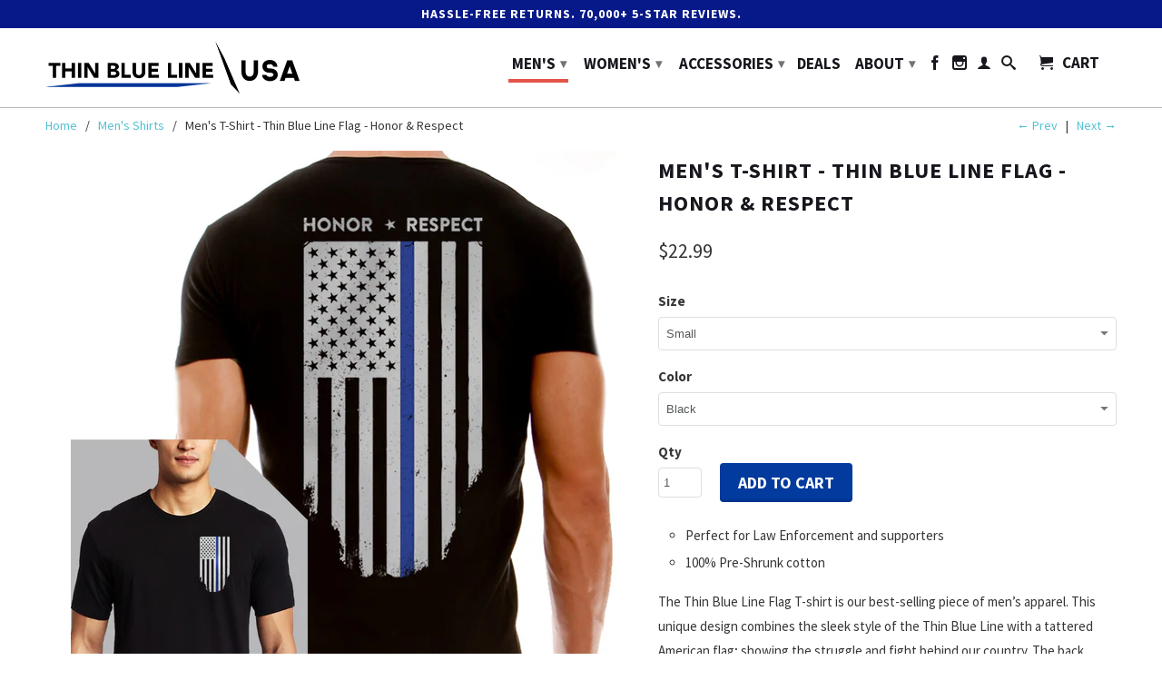

--- FILE ---
content_type: text/html; charset=utf-8
request_url: https://www.thinbluelineusa.com/collections/mens-shirts/products/thin-blue-line-shirt
body_size: 49307
content:
<!DOCTYPE html>
<!--[if lt IE 7 ]><html class="ie ie6" lang="en"> <![endif]-->
<!--[if IE 7 ]><html class="ie ie7" lang="en"> <![endif]-->
<!--[if IE 8 ]><html class="ie ie8" lang="en"> <![endif]-->
<!--[if IE 9 ]><html class="ie ie9" lang="en"> <![endif]-->
<!--[if (gte IE 10)|!(IE)]><!--><html lang="en"> <!--<![endif]-->
<head>
  <script src="//d1liekpayvooaz.cloudfront.net/apps/customizery/customizery.js?shop=pointview.myshopify.com"></script>
   <script>
        YETT_BLACKLIST = [
        /yotpo/,/privy/,/klaviyo/]
    </script>
  
  <script src="//www.thinbluelineusa.com/cdn/shop/t/193/assets/yett.js?v=106495577403524073061765687415" type="text/javascript"></script>

  <meta charset="utf-8">
  <meta http-equiv="cleartype" content="on">
  <meta name="robots" content="index,follow">

         
  <title>Thin Blue Line Flag T-Shirt - Thin Blue Line USA</title>

  
  <meta name="description" content="This unique design represents the brave and dedicated law enforcement officers who put their lives on the line everyday for the safety of our communities." />
  
  

  <!-- Custom Fonts -->
  
  <link href="//fonts.googleapis.com/css?family=.|Raleway:light,normal,bold|Source+Sans+Pro:light,normal,bold|Source+Sans+Pro:light,normal,bold|Source+Sans+Pro:light,normal,semi-bold,bold" rel="stylesheet" type="text/css" />
  

  

<meta name="author" content="Thin Blue Line USA">
<meta property="og:url" content="https://www.thinbluelineusa.com/products/thin-blue-line-shirt">
<meta property="og:site_name" content="Thin Blue Line USA">


<meta name="twitter:card" content="summary">
<meta name="twitter:site" content="@thinlineusa">
<meta name="twitter:title" content="Thin Blue Line USA - Law Enforcement Products"/>
<meta name="twitter:description" content="Welcome to Thin Blue Line USA, your shopping destination for Law Enforcement Products. We offer flags, apparel, patches, tactical products, stickers, and more!"/>
<meta name="twitter:image:src" content="https://cdn.shopify.com/s/files/1/1171/4404/t/15/assets/logo.png?9212491819422980196" />



  <meta property="og:type" content="product">
  <meta property="og:title" content="Men&#39;s T-Shirt - Thin Blue Line Flag - Honor &amp; Respect">
  
    <meta property="og:image" content="http://www.thinbluelineusa.com/cdn/shop/products/test_grande.jpg?v=1762525394">
    <meta property="og:image:secure_url" content="https://www.thinbluelineusa.com/cdn/shop/products/test_grande.jpg?v=1762525394">
  
  <meta property="og:price:amount" content="22.99">
  <meta property="og:price:currency" content="USD">
  
    
  
    
  
    
    


  <meta property="og:description" content="This unique design represents the brave and dedicated law enforcement officers who put their lives on the line everyday for the safety of our communities.">




  <meta name="twitter:site" content="@thinblineusa">

<meta name="twitter:card" content="summary">

  <meta name="twitter:title" content="Men's T-Shirt - Thin Blue Line Flag - Honor & Respect">
  <meta name="twitter:description" content="

Perfect for Law Enforcement and supporters
100% Pre-Shrunk cotton

The Thin Blue Line Flag T-shirt is our best-selling piece of men’s apparel. This unique design combines the sleek style of the Thin Blue Line with a tattered American flag; showing the struggle and fight behind our country. The back displays a larger visual, with the words Honor and Respect written proudly. Wearing this shirt honors our officers through public support, and the donation given with every order respects the work they do. #Honor&amp;amp;Respect

 
Normal-Fit Size Chart



Size
Chest Width
Body Length




Small
 36 In
 28 In


Medium
 40 In
 29 In


Large
 44 In
 30 In


XL
 48 In
 31 In


XXL
 52 In

 32 In



XXXL
 56 In 
 33 In


XXXXL
 60 In
 34 In


5XL
 64 In
 35 In





">
  <meta name="twitter:image" content="https://www.thinbluelineusa.com/cdn/shop/products/test_medium.jpg?v=1762525394">
  <meta name="twitter:image:width" content="240">
  <meta name="twitter:image:height" content="240">


  
  <link rel="prev" href="/collections/mens-shirts/products/mens-t-shirt-classic">
  
  
  <link rel="next" href="/collections/mens-shirts/products/mens-shirt-thin-blue-line-sheepdog-olive-small">
  

  <!-- Mobile Specific Metas -->
  <meta name="HandheldFriendly" content="True">
  <meta name="MobileOptimized" content="320">
  <meta name="viewport" content="width=device-width,initial-scale=1">
  <meta name="theme-color" content="#ffffff">
  <meta name="format-detection" content="telephone=no">

  <link href="https://cdnjs.cloudflare.com/ajax/libs/select2/4.0.6-rc.0/css/select2.min.css" rel="stylesheet" />

  <!-- Stylesheets for Retina 3.2 -->
  <link href="//www.thinbluelineusa.com/cdn/shop/t/193/assets/styles.scss.css?v=140521858761330190391768279974" rel="stylesheet" type="text/css" media="all" />
  <!--[if lte IE 9]>
<link href="//www.thinbluelineusa.com/cdn/shop/t/193/assets/ie.css?v=16370617434440559491765687415" rel="stylesheet" type="text/css" media="all" />
<![endif]-->

  <link rel="shortcut icon" type="image/x-icon" href="//www.thinbluelineusa.com/cdn/shop/t/193/assets/favicon.png?v=32095427846042239041765687415">
  <link rel="canonical" href="https://www.thinbluelineusa.com/products/thin-blue-line-shirt" />

  

  <script src="//www.thinbluelineusa.com/cdn/shop/t/193/assets/app.js?v=70256315066153449431765687415" type="text/javascript"></script>
  
  <script src="//www.thinbluelineusa.com/cdn/shopifycloud/storefront/assets/themes_support/option_selection-b017cd28.js" type="text/javascript"></script>        
  <script>window.performance && window.performance.mark && window.performance.mark('shopify.content_for_header.start');</script><meta name="google-site-verification" content="9CMALs_N8j7gf45nzFMCWhIxF_njLzL9ulJHq_zTK7k">
<meta id="shopify-digital-wallet" name="shopify-digital-wallet" content="/11714404/digital_wallets/dialog">
<meta name="shopify-checkout-api-token" content="8dcba5685b52d53630cf0c7269fd678b">
<link rel="alternate" type="application/json+oembed" href="https://www.thinbluelineusa.com/products/thin-blue-line-shirt.oembed">
<script async="async" src="/checkouts/internal/preloads.js?locale=en-US"></script>
<link rel="preconnect" href="https://shop.app" crossorigin="anonymous">
<script async="async" src="https://shop.app/checkouts/internal/preloads.js?locale=en-US&shop_id=11714404" crossorigin="anonymous"></script>
<script id="apple-pay-shop-capabilities" type="application/json">{"shopId":11714404,"countryCode":"US","currencyCode":"USD","merchantCapabilities":["supports3DS"],"merchantId":"gid:\/\/shopify\/Shop\/11714404","merchantName":"Thin Blue Line USA","requiredBillingContactFields":["postalAddress","email","phone"],"requiredShippingContactFields":["postalAddress","email","phone"],"shippingType":"shipping","supportedNetworks":["visa","masterCard","amex","discover","elo","jcb"],"total":{"type":"pending","label":"Thin Blue Line USA","amount":"1.00"},"shopifyPaymentsEnabled":true,"supportsSubscriptions":true}</script>
<script id="shopify-features" type="application/json">{"accessToken":"8dcba5685b52d53630cf0c7269fd678b","betas":["rich-media-storefront-analytics"],"domain":"www.thinbluelineusa.com","predictiveSearch":true,"shopId":11714404,"locale":"en"}</script>
<script>var Shopify = Shopify || {};
Shopify.shop = "pointview.myshopify.com";
Shopify.locale = "en";
Shopify.currency = {"active":"USD","rate":"1.0"};
Shopify.country = "US";
Shopify.theme = {"name":"Day 7","id":149097906368,"schema_name":null,"schema_version":null,"theme_store_id":601,"role":"main"};
Shopify.theme.handle = "null";
Shopify.theme.style = {"id":null,"handle":null};
Shopify.cdnHost = "www.thinbluelineusa.com/cdn";
Shopify.routes = Shopify.routes || {};
Shopify.routes.root = "/";</script>
<script type="module">!function(o){(o.Shopify=o.Shopify||{}).modules=!0}(window);</script>
<script>!function(o){function n(){var o=[];function n(){o.push(Array.prototype.slice.apply(arguments))}return n.q=o,n}var t=o.Shopify=o.Shopify||{};t.loadFeatures=n(),t.autoloadFeatures=n()}(window);</script>
<script>
  window.ShopifyPay = window.ShopifyPay || {};
  window.ShopifyPay.apiHost = "shop.app\/pay";
  window.ShopifyPay.redirectState = null;
</script>
<script id="shop-js-analytics" type="application/json">{"pageType":"product"}</script>
<script defer="defer" async type="module" src="//www.thinbluelineusa.com/cdn/shopifycloud/shop-js/modules/v2/client.init-shop-cart-sync_BT-GjEfc.en.esm.js"></script>
<script defer="defer" async type="module" src="//www.thinbluelineusa.com/cdn/shopifycloud/shop-js/modules/v2/chunk.common_D58fp_Oc.esm.js"></script>
<script defer="defer" async type="module" src="//www.thinbluelineusa.com/cdn/shopifycloud/shop-js/modules/v2/chunk.modal_xMitdFEc.esm.js"></script>
<script type="module">
  await import("//www.thinbluelineusa.com/cdn/shopifycloud/shop-js/modules/v2/client.init-shop-cart-sync_BT-GjEfc.en.esm.js");
await import("//www.thinbluelineusa.com/cdn/shopifycloud/shop-js/modules/v2/chunk.common_D58fp_Oc.esm.js");
await import("//www.thinbluelineusa.com/cdn/shopifycloud/shop-js/modules/v2/chunk.modal_xMitdFEc.esm.js");

  window.Shopify.SignInWithShop?.initShopCartSync?.({"fedCMEnabled":true,"windoidEnabled":true});

</script>
<script>
  window.Shopify = window.Shopify || {};
  if (!window.Shopify.featureAssets) window.Shopify.featureAssets = {};
  window.Shopify.featureAssets['shop-js'] = {"shop-cart-sync":["modules/v2/client.shop-cart-sync_DZOKe7Ll.en.esm.js","modules/v2/chunk.common_D58fp_Oc.esm.js","modules/v2/chunk.modal_xMitdFEc.esm.js"],"init-fed-cm":["modules/v2/client.init-fed-cm_B6oLuCjv.en.esm.js","modules/v2/chunk.common_D58fp_Oc.esm.js","modules/v2/chunk.modal_xMitdFEc.esm.js"],"shop-cash-offers":["modules/v2/client.shop-cash-offers_D2sdYoxE.en.esm.js","modules/v2/chunk.common_D58fp_Oc.esm.js","modules/v2/chunk.modal_xMitdFEc.esm.js"],"shop-login-button":["modules/v2/client.shop-login-button_QeVjl5Y3.en.esm.js","modules/v2/chunk.common_D58fp_Oc.esm.js","modules/v2/chunk.modal_xMitdFEc.esm.js"],"pay-button":["modules/v2/client.pay-button_DXTOsIq6.en.esm.js","modules/v2/chunk.common_D58fp_Oc.esm.js","modules/v2/chunk.modal_xMitdFEc.esm.js"],"shop-button":["modules/v2/client.shop-button_DQZHx9pm.en.esm.js","modules/v2/chunk.common_D58fp_Oc.esm.js","modules/v2/chunk.modal_xMitdFEc.esm.js"],"avatar":["modules/v2/client.avatar_BTnouDA3.en.esm.js"],"init-windoid":["modules/v2/client.init-windoid_CR1B-cfM.en.esm.js","modules/v2/chunk.common_D58fp_Oc.esm.js","modules/v2/chunk.modal_xMitdFEc.esm.js"],"init-shop-for-new-customer-accounts":["modules/v2/client.init-shop-for-new-customer-accounts_C_vY_xzh.en.esm.js","modules/v2/client.shop-login-button_QeVjl5Y3.en.esm.js","modules/v2/chunk.common_D58fp_Oc.esm.js","modules/v2/chunk.modal_xMitdFEc.esm.js"],"init-shop-email-lookup-coordinator":["modules/v2/client.init-shop-email-lookup-coordinator_BI7n9ZSv.en.esm.js","modules/v2/chunk.common_D58fp_Oc.esm.js","modules/v2/chunk.modal_xMitdFEc.esm.js"],"init-shop-cart-sync":["modules/v2/client.init-shop-cart-sync_BT-GjEfc.en.esm.js","modules/v2/chunk.common_D58fp_Oc.esm.js","modules/v2/chunk.modal_xMitdFEc.esm.js"],"shop-toast-manager":["modules/v2/client.shop-toast-manager_DiYdP3xc.en.esm.js","modules/v2/chunk.common_D58fp_Oc.esm.js","modules/v2/chunk.modal_xMitdFEc.esm.js"],"init-customer-accounts":["modules/v2/client.init-customer-accounts_D9ZNqS-Q.en.esm.js","modules/v2/client.shop-login-button_QeVjl5Y3.en.esm.js","modules/v2/chunk.common_D58fp_Oc.esm.js","modules/v2/chunk.modal_xMitdFEc.esm.js"],"init-customer-accounts-sign-up":["modules/v2/client.init-customer-accounts-sign-up_iGw4briv.en.esm.js","modules/v2/client.shop-login-button_QeVjl5Y3.en.esm.js","modules/v2/chunk.common_D58fp_Oc.esm.js","modules/v2/chunk.modal_xMitdFEc.esm.js"],"shop-follow-button":["modules/v2/client.shop-follow-button_CqMgW2wH.en.esm.js","modules/v2/chunk.common_D58fp_Oc.esm.js","modules/v2/chunk.modal_xMitdFEc.esm.js"],"checkout-modal":["modules/v2/client.checkout-modal_xHeaAweL.en.esm.js","modules/v2/chunk.common_D58fp_Oc.esm.js","modules/v2/chunk.modal_xMitdFEc.esm.js"],"shop-login":["modules/v2/client.shop-login_D91U-Q7h.en.esm.js","modules/v2/chunk.common_D58fp_Oc.esm.js","modules/v2/chunk.modal_xMitdFEc.esm.js"],"lead-capture":["modules/v2/client.lead-capture_BJmE1dJe.en.esm.js","modules/v2/chunk.common_D58fp_Oc.esm.js","modules/v2/chunk.modal_xMitdFEc.esm.js"],"payment-terms":["modules/v2/client.payment-terms_Ci9AEqFq.en.esm.js","modules/v2/chunk.common_D58fp_Oc.esm.js","modules/v2/chunk.modal_xMitdFEc.esm.js"]};
</script>
<script>(function() {
  var isLoaded = false;
  function asyncLoad() {
    if (isLoaded) return;
    isLoaded = true;
    var urls = ["\/\/shopify.privy.com\/widget.js?shop=pointview.myshopify.com","\/\/d1liekpayvooaz.cloudfront.net\/apps\/customizery\/customizery.js?shop=pointview.myshopify.com","https:\/\/shopifycdn.aaawebstore.com\/formbuilder\/appfiles\/aaa_form_builder_script_minify_v1.js?shop=pointview.myshopify.com","https:\/\/chimpstatic.com\/mcjs-connected\/js\/users\/11d7f2d4add84be4e0446c20e\/e7d73614676c7ecf0e67f6908.js?shop=pointview.myshopify.com","https:\/\/d1owz8ug8bf83z.cloudfront.net\/laundry-symbols\/\/js\/pdfgenerator.js?shop=pointview.myshopify.com","https:\/\/d18eg7dreypte5.cloudfront.net\/browse-abandonment\/smsbump_timer.js?shop=pointview.myshopify.com","https:\/\/static-autocomplete.fastsimon.com\/fast-simon-autocomplete-init.umd.js?mode=shopify\u0026UUID=76067042-7974-4737-9901-519c861b38a1\u0026store=11714404\u0026shop=pointview.myshopify.com","https:\/\/reconvert-cdn.com\/assets\/js\/store_reconvert_node.js?v=2\u0026scid=ZTcwZjhkMWRlMjZiZDgyNzlmYWQ2ZWFmZjA5NDcyZjAuY2E3ZGQyZGJkNzYxZjlhMTQyZjIxZTlhYjJiMzE0ZTE=\u0026shop=pointview.myshopify.com","https:\/\/reconvert-cdn.com\/assets\/js\/reconvert_script_tags.mini.js?scid=ZTcwZjhkMWRlMjZiZDgyNzlmYWQ2ZWFmZjA5NDcyZjAuY2E3ZGQyZGJkNzYxZjlhMTQyZjIxZTlhYjJiMzE0ZTE=\u0026shop=pointview.myshopify.com","https:\/\/cdn-app.cart-bot.net\/public\/js\/append.js?shop=pointview.myshopify.com","https:\/\/cdn.hextom.com\/js\/ultimatesalesboost.js?shop=pointview.myshopify.com","https:\/\/boostsales.apps.avada.io\/scripttag\/avada-badgev2.min.js?shop=pointview.myshopify.com","https:\/\/boostsales.apps.avada.io\/scripttag\/avada-tracking.min.js?shop=pointview.myshopify.com","https:\/\/boostsales.apps.avada.io\/scripttag\/avada-countdownv2.min.js?shop=pointview.myshopify.com","https:\/\/load.fomo.com\/api\/v1\/MEyrHXleHJhT0QWyLL8dTw\/load.js?shop=pointview.myshopify.com","\/\/backinstock.useamp.com\/widget\/7188_1767153500.js?category=bis\u0026v=6\u0026shop=pointview.myshopify.com"];
    for (var i = 0; i < urls.length; i++) {
      var s = document.createElement('script');
      s.type = 'text/javascript';
      s.async = true;
      s.src = urls[i];
      var x = document.getElementsByTagName('script')[0];
      x.parentNode.insertBefore(s, x);
    }
  };
  if(window.attachEvent) {
    window.attachEvent('onload', asyncLoad);
  } else {
    window.addEventListener('load', asyncLoad, false);
  }
})();</script>
<script id="__st">var __st={"a":11714404,"offset":-18000,"reqid":"db24412b-c04a-4fd5-af6b-cfa28c4d5607-1769297719","pageurl":"www.thinbluelineusa.com\/collections\/mens-shirts\/products\/thin-blue-line-shirt","u":"ee455c66bec7","p":"product","rtyp":"product","rid":5800337415};</script>
<script>window.ShopifyPaypalV4VisibilityTracking = true;</script>
<script id="captcha-bootstrap">!function(){'use strict';const t='contact',e='account',n='new_comment',o=[[t,t],['blogs',n],['comments',n],[t,'customer']],c=[[e,'customer_login'],[e,'guest_login'],[e,'recover_customer_password'],[e,'create_customer']],r=t=>t.map((([t,e])=>`form[action*='/${t}']:not([data-nocaptcha='true']) input[name='form_type'][value='${e}']`)).join(','),a=t=>()=>t?[...document.querySelectorAll(t)].map((t=>t.form)):[];function s(){const t=[...o],e=r(t);return a(e)}const i='password',u='form_key',d=['recaptcha-v3-token','g-recaptcha-response','h-captcha-response',i],f=()=>{try{return window.sessionStorage}catch{return}},m='__shopify_v',_=t=>t.elements[u];function p(t,e,n=!1){try{const o=window.sessionStorage,c=JSON.parse(o.getItem(e)),{data:r}=function(t){const{data:e,action:n}=t;return t[m]||n?{data:e,action:n}:{data:t,action:n}}(c);for(const[e,n]of Object.entries(r))t.elements[e]&&(t.elements[e].value=n);n&&o.removeItem(e)}catch(o){console.error('form repopulation failed',{error:o})}}const l='form_type',E='cptcha';function T(t){t.dataset[E]=!0}const w=window,h=w.document,L='Shopify',v='ce_forms',y='captcha';let A=!1;((t,e)=>{const n=(g='f06e6c50-85a8-45c8-87d0-21a2b65856fe',I='https://cdn.shopify.com/shopifycloud/storefront-forms-hcaptcha/ce_storefront_forms_captcha_hcaptcha.v1.5.2.iife.js',D={infoText:'Protected by hCaptcha',privacyText:'Privacy',termsText:'Terms'},(t,e,n)=>{const o=w[L][v],c=o.bindForm;if(c)return c(t,g,e,D).then(n);var r;o.q.push([[t,g,e,D],n]),r=I,A||(h.body.append(Object.assign(h.createElement('script'),{id:'captcha-provider',async:!0,src:r})),A=!0)});var g,I,D;w[L]=w[L]||{},w[L][v]=w[L][v]||{},w[L][v].q=[],w[L][y]=w[L][y]||{},w[L][y].protect=function(t,e){n(t,void 0,e),T(t)},Object.freeze(w[L][y]),function(t,e,n,w,h,L){const[v,y,A,g]=function(t,e,n){const i=e?o:[],u=t?c:[],d=[...i,...u],f=r(d),m=r(i),_=r(d.filter((([t,e])=>n.includes(e))));return[a(f),a(m),a(_),s()]}(w,h,L),I=t=>{const e=t.target;return e instanceof HTMLFormElement?e:e&&e.form},D=t=>v().includes(t);t.addEventListener('submit',(t=>{const e=I(t);if(!e)return;const n=D(e)&&!e.dataset.hcaptchaBound&&!e.dataset.recaptchaBound,o=_(e),c=g().includes(e)&&(!o||!o.value);(n||c)&&t.preventDefault(),c&&!n&&(function(t){try{if(!f())return;!function(t){const e=f();if(!e)return;const n=_(t);if(!n)return;const o=n.value;o&&e.removeItem(o)}(t);const e=Array.from(Array(32),(()=>Math.random().toString(36)[2])).join('');!function(t,e){_(t)||t.append(Object.assign(document.createElement('input'),{type:'hidden',name:u})),t.elements[u].value=e}(t,e),function(t,e){const n=f();if(!n)return;const o=[...t.querySelectorAll(`input[type='${i}']`)].map((({name:t})=>t)),c=[...d,...o],r={};for(const[a,s]of new FormData(t).entries())c.includes(a)||(r[a]=s);n.setItem(e,JSON.stringify({[m]:1,action:t.action,data:r}))}(t,e)}catch(e){console.error('failed to persist form',e)}}(e),e.submit())}));const S=(t,e)=>{t&&!t.dataset[E]&&(n(t,e.some((e=>e===t))),T(t))};for(const o of['focusin','change'])t.addEventListener(o,(t=>{const e=I(t);D(e)&&S(e,y())}));const B=e.get('form_key'),M=e.get(l),P=B&&M;t.addEventListener('DOMContentLoaded',(()=>{const t=y();if(P)for(const e of t)e.elements[l].value===M&&p(e,B);[...new Set([...A(),...v().filter((t=>'true'===t.dataset.shopifyCaptcha))])].forEach((e=>S(e,t)))}))}(h,new URLSearchParams(w.location.search),n,t,e,['guest_login'])})(!0,!0)}();</script>
<script integrity="sha256-4kQ18oKyAcykRKYeNunJcIwy7WH5gtpwJnB7kiuLZ1E=" data-source-attribution="shopify.loadfeatures" defer="defer" src="//www.thinbluelineusa.com/cdn/shopifycloud/storefront/assets/storefront/load_feature-a0a9edcb.js" crossorigin="anonymous"></script>
<script crossorigin="anonymous" defer="defer" src="//www.thinbluelineusa.com/cdn/shopifycloud/storefront/assets/shopify_pay/storefront-65b4c6d7.js?v=20250812"></script>
<script data-source-attribution="shopify.dynamic_checkout.dynamic.init">var Shopify=Shopify||{};Shopify.PaymentButton=Shopify.PaymentButton||{isStorefrontPortableWallets:!0,init:function(){window.Shopify.PaymentButton.init=function(){};var t=document.createElement("script");t.src="https://www.thinbluelineusa.com/cdn/shopifycloud/portable-wallets/latest/portable-wallets.en.js",t.type="module",document.head.appendChild(t)}};
</script>
<script data-source-attribution="shopify.dynamic_checkout.buyer_consent">
  function portableWalletsHideBuyerConsent(e){var t=document.getElementById("shopify-buyer-consent"),n=document.getElementById("shopify-subscription-policy-button");t&&n&&(t.classList.add("hidden"),t.setAttribute("aria-hidden","true"),n.removeEventListener("click",e))}function portableWalletsShowBuyerConsent(e){var t=document.getElementById("shopify-buyer-consent"),n=document.getElementById("shopify-subscription-policy-button");t&&n&&(t.classList.remove("hidden"),t.removeAttribute("aria-hidden"),n.addEventListener("click",e))}window.Shopify?.PaymentButton&&(window.Shopify.PaymentButton.hideBuyerConsent=portableWalletsHideBuyerConsent,window.Shopify.PaymentButton.showBuyerConsent=portableWalletsShowBuyerConsent);
</script>
<script data-source-attribution="shopify.dynamic_checkout.cart.bootstrap">document.addEventListener("DOMContentLoaded",(function(){function t(){return document.querySelector("shopify-accelerated-checkout-cart, shopify-accelerated-checkout")}if(t())Shopify.PaymentButton.init();else{new MutationObserver((function(e,n){t()&&(Shopify.PaymentButton.init(),n.disconnect())})).observe(document.body,{childList:!0,subtree:!0})}}));
</script>
<script id='scb4127' type='text/javascript' async='' src='https://www.thinbluelineusa.com/cdn/shopifycloud/privacy-banner/storefront-banner.js'></script><link id="shopify-accelerated-checkout-styles" rel="stylesheet" media="screen" href="https://www.thinbluelineusa.com/cdn/shopifycloud/portable-wallets/latest/accelerated-checkout-backwards-compat.css" crossorigin="anonymous">
<style id="shopify-accelerated-checkout-cart">
        #shopify-buyer-consent {
  margin-top: 1em;
  display: inline-block;
  width: 100%;
}

#shopify-buyer-consent.hidden {
  display: none;
}

#shopify-subscription-policy-button {
  background: none;
  border: none;
  padding: 0;
  text-decoration: underline;
  font-size: inherit;
  cursor: pointer;
}

#shopify-subscription-policy-button::before {
  box-shadow: none;
}

      </style>

<script>window.performance && window.performance.mark && window.performance.mark('shopify.content_for_header.end');</script>
  <script>

</script>

  <!-- OrderLogic checkout restrictions ========================================= -->
  <script>
DEBUG_KEY = "__olDebug";

if (typeof olCreateCookie == 'undefined') {
    var olCreateCookie = function (name, value, days) {
        if (days) {
            var date = new Date();
            date.setTime(date.getTime() + (days * 24 * 60 * 60 * 1000));
            var expires = "; expires=" + date.toGMTString();
        }
        else var expires = "";
        document.cookie = name + "=" + JSON.stringify(value) + expires + "; path=/; SameSite=None; Secure";
    };
}

if (typeof olReadCookie == 'undefined') {
    var olReadCookie = function (name) {
        var nameEQ = name + "=";
        var ca = document.cookie.split(';');
        // the cookie is being created, there is a problem with the following logic matching the name
        for (var i = 0; i < ca.length; i++) {
            var c = ca[i];
            while (c.charAt(0) == ' ') c = c.substring(1, c.length);
            if (c.indexOf(nameEQ) == 0) return JSON.parse(c.substring(nameEQ.length, c.length));
        }
        return;
    };
}

if (typeof getOlCacheBuster == 'undefined') {
    var getOlCacheBuster = function() {
        if ( typeof getOlCacheBuster.olCacheBuster == 'undefined') {
            scriptsArray = Array.prototype.slice.call(document.getElementsByTagName("script"));
            scriptsArray = scriptsArray.concat(Array.prototype.slice.call(document.getElementsByTagName("noscript")));
            for (var i=0; i<scriptsArray.length; i++) {
                cacheBusterArray = scriptsArray[i].innerHTML.match(/orderlogicapp.com\\\/embedded_js\\\/production_base.js\?(\d+)/);
                if (cacheBusterArray == null) {
                    cacheBusterString = scriptsArray[i].getAttribute('src');
                    if (cacheBusterString != null) {
                        cacheBusterArray = cacheBusterString.match(/orderlogicapp.com\/embedded_js\/production_base.js\?(\d+)/);
                    }
                }
                if (cacheBusterArray != null) {
                    getOlCacheBuster.olCacheBuster = cacheBusterArray[1];
                    break;
                }
            }
        }
        return getOlCacheBuster.olCacheBuster;
    }
}

if (typeof ol_hostname == 'undefined') {
    var ol_hostname = 'www.orderlogicapp.com';
    var ol_debug = olReadCookie(DEBUG_KEY);
    if (window.location.search.replace("?", "").substring(0, 7) == 'olDebug') {
        ol_debug = window.location.search.replace("?olDebug=", "");
        if (ol_debug == 'false') ol_debug = false;
        olCreateCookie(DEBUG_KEY, ol_debug, null);
    }
}

var ol_cachebuster = getOlCacheBuster();
if (( typeof ol_cachebuster != 'undefined') || (ol_debug)) {
    if (typeof ol_script == 'undefined') {
        var ol_script = document.createElement('script');
        ol_script.type = 'text/javascript';
        ol_script.async = true;
        ol_script.src = "https://" + (ol_debug ? 'dev.orderlogicapp.com' : ol_hostname) + "/embedded_js/store.js?" + ol_cachebuster;
        document.head.appendChild(ol_script);
    }
}



olProductData = { 
}


olProductDataDcb = {
  productId: 5800337415,
  handle: "thin-blue-line-shirt",
  tags: [
    
        "Doorbuster Deal",
    
        "Thin Blue Line",
    
  ]
}

</script>


  <script src="https://cdnjs.cloudflare.com/ajax/libs/select2/4.0.6-rc.0/js/select2.min.js"></script>
  <script type="text/javascript">
    (function e(){var e=document.createElement("script");e.type="text/javascript",e.async=true,e.src="//staticw2.yotpo.com/xgtFudVJbIDKPhJTOYL55LWOv94Lwxva1NjmgP8q/widget.js";var t=document.getElementsByTagName("script")[0];t.parentNode.insertBefore(e,t)})();
  </script>
  <meta name="p:domain_verify" content="7f7b07a5141891750e96bdabc5f65595"/>      
  <meta name="msvalidate.01" content="E28678D972B4ACA8F56A0AE8E046A6D9" />

  <!--BEGIN: Bing Ads UET Javascript tag.-->
  <script>(function(w,d,t,r,u){var f,n,i;w[u]=w[u]||[],f=function(){var o={ti:"5267954"};o.q=w[u],w[u]=new UET(o),w[u].push("pageLoad")},n=d.createElement(t),n.src=r,n.async=1,n.onload=n.onreadystatechange=function(){var s=this.readyState;s&&s!=="loaded"&&s!=="complete"||(f(),n.onload=n.onreadystatechange=null)},i=d.getElementsByTagName(t)[0],i.parentNode.insertBefore(n,i)})(window,document,"script","//bat.bing.com/bat.js","uetq");</script><noscript><img src="//bat.bing.com/action/0?ti=5267954&Ver=2" height="0" width="0" style="display:none; visibility: hidden;" /></noscript>

  <!--END: Bing Ads UET Javascript tag-->


  <!-- Google Tag Manager -->
  <noscript><iframe src="//www.googletagmanager.com/ns.html?id=GTM-N8K58G"
                    height="0" width="0" style="display:none;visibility:hidden"></iframe></noscript>
  <script>(function(w,d,s,l,i){w[l]=w[l]||[];w[l].push({'gtm.start':
                                                        new Date().getTime(),event:'gtm.js'});var f=d.getElementsByTagName(s)[0],
    j=d.createElement(s),dl=l!='dataLayer'?'&l='+l:'';j.async=true;j.src=
      '//www.googletagmanager.com/gtm.js?id='+i+dl;f.parentNode.insertBefore(j,f);
                              })(window,document,'script','dataLayer','GTM-N8K58G');</script>
  <!-- End Google Tag Manager -->

<!-- Global site tag (gtag.js) - Google Ads: 950463015 -->
<script async src="https://www.googletagmanager.com/gtag/js?id=AW-950463015"></script>
<script>
  window.dataLayer = window.dataLayer || [];
  function gtag(){dataLayer.push(arguments);}
  gtag('js', new Date());

  gtag('config', 'AW-950463015');
</script>



  <script src="//staticxx.s3.amazonaws.com/aio_stats_lib_v1.min.js?v=1.0"></script>



<!-- BEGIN app block: shopify://apps/klaviyo-email-marketing-sms/blocks/klaviyo-onsite-embed/2632fe16-c075-4321-a88b-50b567f42507 -->












  <script async src="https://static.klaviyo.com/onsite/js/PJgS5E/klaviyo.js?company_id=PJgS5E"></script>
  <script>!function(){if(!window.klaviyo){window._klOnsite=window._klOnsite||[];try{window.klaviyo=new Proxy({},{get:function(n,i){return"push"===i?function(){var n;(n=window._klOnsite).push.apply(n,arguments)}:function(){for(var n=arguments.length,o=new Array(n),w=0;w<n;w++)o[w]=arguments[w];var t="function"==typeof o[o.length-1]?o.pop():void 0,e=new Promise((function(n){window._klOnsite.push([i].concat(o,[function(i){t&&t(i),n(i)}]))}));return e}}})}catch(n){window.klaviyo=window.klaviyo||[],window.klaviyo.push=function(){var n;(n=window._klOnsite).push.apply(n,arguments)}}}}();</script>

  
    <script id="viewed_product">
      if (item == null) {
        var _learnq = _learnq || [];

        var MetafieldReviews = null
        var MetafieldYotpoRating = null
        var MetafieldYotpoCount = null
        var MetafieldLooxRating = null
        var MetafieldLooxCount = null
        var okendoProduct = null
        var okendoProductReviewCount = null
        var okendoProductReviewAverageValue = null
        try {
          // The following fields are used for Customer Hub recently viewed in order to add reviews.
          // This information is not part of __kla_viewed. Instead, it is part of __kla_viewed_reviewed_items
          MetafieldReviews = {};
          MetafieldYotpoRating = "4.9"
          MetafieldYotpoCount = "605"
          MetafieldLooxRating = null
          MetafieldLooxCount = null

          okendoProduct = null
          // If the okendo metafield is not legacy, it will error, which then requires the new json formatted data
          if (okendoProduct && 'error' in okendoProduct) {
            okendoProduct = null
          }
          okendoProductReviewCount = okendoProduct ? okendoProduct.reviewCount : null
          okendoProductReviewAverageValue = okendoProduct ? okendoProduct.reviewAverageValue : null
        } catch (error) {
          console.error('Error in Klaviyo onsite reviews tracking:', error);
        }

        var item = {
          Name: "Men's T-Shirt - Thin Blue Line Flag - Honor \u0026 Respect",
          ProductID: 5800337415,
          Categories: ["All Products","Best Sellers","Father's Day Gifts","Gifts","Holiday Photo Ready","Men's","Men's Shirts","Shop","Top Gifts Under $25"],
          ImageURL: "https://www.thinbluelineusa.com/cdn/shop/products/test_grande.jpg?v=1762525394",
          URL: "https://www.thinbluelineusa.com/products/thin-blue-line-shirt",
          Brand: "Thin Blue Line USA",
          Price: "$22.99",
          Value: "22.99",
          CompareAtPrice: "$0.00"
        };
        _learnq.push(['track', 'Viewed Product', item]);
        _learnq.push(['trackViewedItem', {
          Title: item.Name,
          ItemId: item.ProductID,
          Categories: item.Categories,
          ImageUrl: item.ImageURL,
          Url: item.URL,
          Metadata: {
            Brand: item.Brand,
            Price: item.Price,
            Value: item.Value,
            CompareAtPrice: item.CompareAtPrice
          },
          metafields:{
            reviews: MetafieldReviews,
            yotpo:{
              rating: MetafieldYotpoRating,
              count: MetafieldYotpoCount,
            },
            loox:{
              rating: MetafieldLooxRating,
              count: MetafieldLooxCount,
            },
            okendo: {
              rating: okendoProductReviewAverageValue,
              count: okendoProductReviewCount,
            }
          }
        }]);
      }
    </script>
  




  <script>
    window.klaviyoReviewsProductDesignMode = false
  </script>







<!-- END app block --><script src="https://cdn.shopify.com/extensions/019b0ca3-aa13-7aa2-a0b4-6cb667a1f6f7/essential-countdown-timer-55/assets/countdown_timer_essential_apps.min.js" type="text/javascript" defer="defer"></script>
<script src="https://cdn.shopify.com/extensions/019b6eab-211e-7978-ad83-a373ee147c2e/avada-boost-sales-41/assets/avada-offer.js" type="text/javascript" defer="defer"></script>
<link href="https://monorail-edge.shopifysvc.com" rel="dns-prefetch">
<script>(function(){if ("sendBeacon" in navigator && "performance" in window) {try {var session_token_from_headers = performance.getEntriesByType('navigation')[0].serverTiming.find(x => x.name == '_s').description;} catch {var session_token_from_headers = undefined;}var session_cookie_matches = document.cookie.match(/_shopify_s=([^;]*)/);var session_token_from_cookie = session_cookie_matches && session_cookie_matches.length === 2 ? session_cookie_matches[1] : "";var session_token = session_token_from_headers || session_token_from_cookie || "";function handle_abandonment_event(e) {var entries = performance.getEntries().filter(function(entry) {return /monorail-edge.shopifysvc.com/.test(entry.name);});if (!window.abandonment_tracked && entries.length === 0) {window.abandonment_tracked = true;var currentMs = Date.now();var navigation_start = performance.timing.navigationStart;var payload = {shop_id: 11714404,url: window.location.href,navigation_start,duration: currentMs - navigation_start,session_token,page_type: "product"};window.navigator.sendBeacon("https://monorail-edge.shopifysvc.com/v1/produce", JSON.stringify({schema_id: "online_store_buyer_site_abandonment/1.1",payload: payload,metadata: {event_created_at_ms: currentMs,event_sent_at_ms: currentMs}}));}}window.addEventListener('pagehide', handle_abandonment_event);}}());</script>
<script id="web-pixels-manager-setup">(function e(e,d,r,n,o){if(void 0===o&&(o={}),!Boolean(null===(a=null===(i=window.Shopify)||void 0===i?void 0:i.analytics)||void 0===a?void 0:a.replayQueue)){var i,a;window.Shopify=window.Shopify||{};var t=window.Shopify;t.analytics=t.analytics||{};var s=t.analytics;s.replayQueue=[],s.publish=function(e,d,r){return s.replayQueue.push([e,d,r]),!0};try{self.performance.mark("wpm:start")}catch(e){}var l=function(){var e={modern:/Edge?\/(1{2}[4-9]|1[2-9]\d|[2-9]\d{2}|\d{4,})\.\d+(\.\d+|)|Firefox\/(1{2}[4-9]|1[2-9]\d|[2-9]\d{2}|\d{4,})\.\d+(\.\d+|)|Chrom(ium|e)\/(9{2}|\d{3,})\.\d+(\.\d+|)|(Maci|X1{2}).+ Version\/(15\.\d+|(1[6-9]|[2-9]\d|\d{3,})\.\d+)([,.]\d+|)( \(\w+\)|)( Mobile\/\w+|) Safari\/|Chrome.+OPR\/(9{2}|\d{3,})\.\d+\.\d+|(CPU[ +]OS|iPhone[ +]OS|CPU[ +]iPhone|CPU IPhone OS|CPU iPad OS)[ +]+(15[._]\d+|(1[6-9]|[2-9]\d|\d{3,})[._]\d+)([._]\d+|)|Android:?[ /-](13[3-9]|1[4-9]\d|[2-9]\d{2}|\d{4,})(\.\d+|)(\.\d+|)|Android.+Firefox\/(13[5-9]|1[4-9]\d|[2-9]\d{2}|\d{4,})\.\d+(\.\d+|)|Android.+Chrom(ium|e)\/(13[3-9]|1[4-9]\d|[2-9]\d{2}|\d{4,})\.\d+(\.\d+|)|SamsungBrowser\/([2-9]\d|\d{3,})\.\d+/,legacy:/Edge?\/(1[6-9]|[2-9]\d|\d{3,})\.\d+(\.\d+|)|Firefox\/(5[4-9]|[6-9]\d|\d{3,})\.\d+(\.\d+|)|Chrom(ium|e)\/(5[1-9]|[6-9]\d|\d{3,})\.\d+(\.\d+|)([\d.]+$|.*Safari\/(?![\d.]+ Edge\/[\d.]+$))|(Maci|X1{2}).+ Version\/(10\.\d+|(1[1-9]|[2-9]\d|\d{3,})\.\d+)([,.]\d+|)( \(\w+\)|)( Mobile\/\w+|) Safari\/|Chrome.+OPR\/(3[89]|[4-9]\d|\d{3,})\.\d+\.\d+|(CPU[ +]OS|iPhone[ +]OS|CPU[ +]iPhone|CPU IPhone OS|CPU iPad OS)[ +]+(10[._]\d+|(1[1-9]|[2-9]\d|\d{3,})[._]\d+)([._]\d+|)|Android:?[ /-](13[3-9]|1[4-9]\d|[2-9]\d{2}|\d{4,})(\.\d+|)(\.\d+|)|Mobile Safari.+OPR\/([89]\d|\d{3,})\.\d+\.\d+|Android.+Firefox\/(13[5-9]|1[4-9]\d|[2-9]\d{2}|\d{4,})\.\d+(\.\d+|)|Android.+Chrom(ium|e)\/(13[3-9]|1[4-9]\d|[2-9]\d{2}|\d{4,})\.\d+(\.\d+|)|Android.+(UC? ?Browser|UCWEB|U3)[ /]?(15\.([5-9]|\d{2,})|(1[6-9]|[2-9]\d|\d{3,})\.\d+)\.\d+|SamsungBrowser\/(5\.\d+|([6-9]|\d{2,})\.\d+)|Android.+MQ{2}Browser\/(14(\.(9|\d{2,})|)|(1[5-9]|[2-9]\d|\d{3,})(\.\d+|))(\.\d+|)|K[Aa][Ii]OS\/(3\.\d+|([4-9]|\d{2,})\.\d+)(\.\d+|)/},d=e.modern,r=e.legacy,n=navigator.userAgent;return n.match(d)?"modern":n.match(r)?"legacy":"unknown"}(),u="modern"===l?"modern":"legacy",c=(null!=n?n:{modern:"",legacy:""})[u],f=function(e){return[e.baseUrl,"/wpm","/b",e.hashVersion,"modern"===e.buildTarget?"m":"l",".js"].join("")}({baseUrl:d,hashVersion:r,buildTarget:u}),m=function(e){var d=e.version,r=e.bundleTarget,n=e.surface,o=e.pageUrl,i=e.monorailEndpoint;return{emit:function(e){var a=e.status,t=e.errorMsg,s=(new Date).getTime(),l=JSON.stringify({metadata:{event_sent_at_ms:s},events:[{schema_id:"web_pixels_manager_load/3.1",payload:{version:d,bundle_target:r,page_url:o,status:a,surface:n,error_msg:t},metadata:{event_created_at_ms:s}}]});if(!i)return console&&console.warn&&console.warn("[Web Pixels Manager] No Monorail endpoint provided, skipping logging."),!1;try{return self.navigator.sendBeacon.bind(self.navigator)(i,l)}catch(e){}var u=new XMLHttpRequest;try{return u.open("POST",i,!0),u.setRequestHeader("Content-Type","text/plain"),u.send(l),!0}catch(e){return console&&console.warn&&console.warn("[Web Pixels Manager] Got an unhandled error while logging to Monorail."),!1}}}}({version:r,bundleTarget:l,surface:e.surface,pageUrl:self.location.href,monorailEndpoint:e.monorailEndpoint});try{o.browserTarget=l,function(e){var d=e.src,r=e.async,n=void 0===r||r,o=e.onload,i=e.onerror,a=e.sri,t=e.scriptDataAttributes,s=void 0===t?{}:t,l=document.createElement("script"),u=document.querySelector("head"),c=document.querySelector("body");if(l.async=n,l.src=d,a&&(l.integrity=a,l.crossOrigin="anonymous"),s)for(var f in s)if(Object.prototype.hasOwnProperty.call(s,f))try{l.dataset[f]=s[f]}catch(e){}if(o&&l.addEventListener("load",o),i&&l.addEventListener("error",i),u)u.appendChild(l);else{if(!c)throw new Error("Did not find a head or body element to append the script");c.appendChild(l)}}({src:f,async:!0,onload:function(){if(!function(){var e,d;return Boolean(null===(d=null===(e=window.Shopify)||void 0===e?void 0:e.analytics)||void 0===d?void 0:d.initialized)}()){var d=window.webPixelsManager.init(e)||void 0;if(d){var r=window.Shopify.analytics;r.replayQueue.forEach((function(e){var r=e[0],n=e[1],o=e[2];d.publishCustomEvent(r,n,o)})),r.replayQueue=[],r.publish=d.publishCustomEvent,r.visitor=d.visitor,r.initialized=!0}}},onerror:function(){return m.emit({status:"failed",errorMsg:"".concat(f," has failed to load")})},sri:function(e){var d=/^sha384-[A-Za-z0-9+/=]+$/;return"string"==typeof e&&d.test(e)}(c)?c:"",scriptDataAttributes:o}),m.emit({status:"loading"})}catch(e){m.emit({status:"failed",errorMsg:(null==e?void 0:e.message)||"Unknown error"})}}})({shopId: 11714404,storefrontBaseUrl: "https://www.thinbluelineusa.com",extensionsBaseUrl: "https://extensions.shopifycdn.com/cdn/shopifycloud/web-pixels-manager",monorailEndpoint: "https://monorail-edge.shopifysvc.com/unstable/produce_batch",surface: "storefront-renderer",enabledBetaFlags: ["2dca8a86"],webPixelsConfigList: [{"id":"1636794560","configuration":"{\"accountID\":\"PJgS5E\",\"webPixelConfig\":\"eyJlbmFibGVBZGRlZFRvQ2FydEV2ZW50cyI6IHRydWV9\"}","eventPayloadVersion":"v1","runtimeContext":"STRICT","scriptVersion":"524f6c1ee37bacdca7657a665bdca589","type":"APP","apiClientId":123074,"privacyPurposes":["ANALYTICS","MARKETING"],"dataSharingAdjustments":{"protectedCustomerApprovalScopes":["read_customer_address","read_customer_email","read_customer_name","read_customer_personal_data","read_customer_phone"]}},{"id":"1564901568","configuration":"{\"accountID\":\"76067042-7974-4737-9901-519c861b38a1\"}","eventPayloadVersion":"v1","runtimeContext":"STRICT","scriptVersion":"ed3062273042a62eadac52e696eeaaa8","type":"APP","apiClientId":159457,"privacyPurposes":["ANALYTICS","MARKETING","SALE_OF_DATA"],"dataSharingAdjustments":{"protectedCustomerApprovalScopes":["read_customer_address","read_customer_email","read_customer_name","read_customer_personal_data","read_customer_phone"]}},{"id":"1304559808","configuration":"{\"backendUrl\":\"https:\\\/\\\/api.fomo.com\",\"shopifyDomain\":\"pointview.myshopify.com\",\"clientId\":\"MEyrHXleHJhT0QWyLL8dTw\"}","eventPayloadVersion":"v1","runtimeContext":"STRICT","scriptVersion":"7d6b3c47d11904234b4b4387460e7d33","type":"APP","apiClientId":155003,"privacyPurposes":["ANALYTICS","MARKETING","SALE_OF_DATA"],"dataSharingAdjustments":{"protectedCustomerApprovalScopes":["read_customer_address","read_customer_email","read_customer_name","read_customer_personal_data"]}},{"id":"718962880","configuration":"{\"publicKey\":\"pub_09ef4d0af552559abeae\",\"apiUrl\":\"https:\\\/\\\/tracking.refersion.com\"}","eventPayloadVersion":"v1","runtimeContext":"STRICT","scriptVersion":"0fb80394591dba97de0fece487c9c5e4","type":"APP","apiClientId":147004,"privacyPurposes":["ANALYTICS","SALE_OF_DATA"],"dataSharingAdjustments":{"protectedCustomerApprovalScopes":["read_customer_email","read_customer_name","read_customer_personal_data"]}},{"id":"443416768","configuration":"{\"config\":\"{\\\"pixel_id\\\":\\\"G-NJ9EYXMFXE\\\",\\\"target_country\\\":\\\"US\\\",\\\"gtag_events\\\":[{\\\"type\\\":\\\"search\\\",\\\"action_label\\\":[\\\"G-NJ9EYXMFXE\\\",\\\"AW-950463015\\\/hSVcCJva6NoBEKfUm8UD\\\"]},{\\\"type\\\":\\\"begin_checkout\\\",\\\"action_label\\\":[\\\"G-NJ9EYXMFXE\\\",\\\"AW-950463015\\\/U-v4CJja6NoBEKfUm8UD\\\"]},{\\\"type\\\":\\\"view_item\\\",\\\"action_label\\\":[\\\"G-NJ9EYXMFXE\\\",\\\"AW-950463015\\\/YJadCJLa6NoBEKfUm8UD\\\",\\\"MC-9FK27QZXB5\\\"]},{\\\"type\\\":\\\"purchase\\\",\\\"action_label\\\":[\\\"G-NJ9EYXMFXE\\\",\\\"AW-950463015\\\/hecdCI_a6NoBEKfUm8UD\\\",\\\"MC-9FK27QZXB5\\\"]},{\\\"type\\\":\\\"page_view\\\",\\\"action_label\\\":[\\\"G-NJ9EYXMFXE\\\",\\\"AW-950463015\\\/hLvVCNDZ6NoBEKfUm8UD\\\",\\\"MC-9FK27QZXB5\\\"]},{\\\"type\\\":\\\"add_payment_info\\\",\\\"action_label\\\":[\\\"G-NJ9EYXMFXE\\\",\\\"AW-950463015\\\/KY_lCJ7a6NoBEKfUm8UD\\\"]},{\\\"type\\\":\\\"add_to_cart\\\",\\\"action_label\\\":[\\\"G-NJ9EYXMFXE\\\",\\\"AW-950463015\\\/NyKGCJXa6NoBEKfUm8UD\\\"]}],\\\"enable_monitoring_mode\\\":false}\"}","eventPayloadVersion":"v1","runtimeContext":"OPEN","scriptVersion":"b2a88bafab3e21179ed38636efcd8a93","type":"APP","apiClientId":1780363,"privacyPurposes":[],"dataSharingAdjustments":{"protectedCustomerApprovalScopes":["read_customer_address","read_customer_email","read_customer_name","read_customer_personal_data","read_customer_phone"]}},{"id":"422641856","configuration":"{\"pixelCode\":\"CMKNDFJC77UDUQCEHAU0\"}","eventPayloadVersion":"v1","runtimeContext":"STRICT","scriptVersion":"22e92c2ad45662f435e4801458fb78cc","type":"APP","apiClientId":4383523,"privacyPurposes":["ANALYTICS","MARKETING","SALE_OF_DATA"],"dataSharingAdjustments":{"protectedCustomerApprovalScopes":["read_customer_address","read_customer_email","read_customer_name","read_customer_personal_data","read_customer_phone"]}},{"id":"212172992","configuration":"{\"pixel_id\":\"1489785117996612\",\"pixel_type\":\"facebook_pixel\",\"metaapp_system_user_token\":\"-\"}","eventPayloadVersion":"v1","runtimeContext":"OPEN","scriptVersion":"ca16bc87fe92b6042fbaa3acc2fbdaa6","type":"APP","apiClientId":2329312,"privacyPurposes":["ANALYTICS","MARKETING","SALE_OF_DATA"],"dataSharingAdjustments":{"protectedCustomerApprovalScopes":["read_customer_address","read_customer_email","read_customer_name","read_customer_personal_data","read_customer_phone"]}},{"id":"52691136","configuration":"{\"tagID\":\"2612530691945\"}","eventPayloadVersion":"v1","runtimeContext":"STRICT","scriptVersion":"18031546ee651571ed29edbe71a3550b","type":"APP","apiClientId":3009811,"privacyPurposes":["ANALYTICS","MARKETING","SALE_OF_DATA"],"dataSharingAdjustments":{"protectedCustomerApprovalScopes":["read_customer_address","read_customer_email","read_customer_name","read_customer_personal_data","read_customer_phone"]}},{"id":"44695744","configuration":"{\"store\":\"pointview.myshopify.com\"}","eventPayloadVersion":"v1","runtimeContext":"STRICT","scriptVersion":"8450b52b59e80bfb2255f1e069ee1acd","type":"APP","apiClientId":740217,"privacyPurposes":["ANALYTICS","MARKETING","SALE_OF_DATA"],"dataSharingAdjustments":{"protectedCustomerApprovalScopes":["read_customer_address","read_customer_email","read_customer_name","read_customer_personal_data","read_customer_phone"]}},{"id":"19464384","configuration":"{\"accountID\":\"3269b94d-b57a-46a4-a5c4-54c6a4eb27ff\"}","eventPayloadVersion":"v1","runtimeContext":"STRICT","scriptVersion":"9f468f867a64642e46238f80055953d7","type":"APP","apiClientId":2441839,"privacyPurposes":["ANALYTICS","MARKETING","SALE_OF_DATA"],"dataSharingAdjustments":{"protectedCustomerApprovalScopes":["read_customer_address","read_customer_email","read_customer_name","read_customer_personal_data","read_customer_phone"]}},{"id":"shopify-app-pixel","configuration":"{}","eventPayloadVersion":"v1","runtimeContext":"STRICT","scriptVersion":"0450","apiClientId":"shopify-pixel","type":"APP","privacyPurposes":["ANALYTICS","MARKETING"]},{"id":"shopify-custom-pixel","eventPayloadVersion":"v1","runtimeContext":"LAX","scriptVersion":"0450","apiClientId":"shopify-pixel","type":"CUSTOM","privacyPurposes":["ANALYTICS","MARKETING"]}],isMerchantRequest: false,initData: {"shop":{"name":"Thin Blue Line USA","paymentSettings":{"currencyCode":"USD"},"myshopifyDomain":"pointview.myshopify.com","countryCode":"US","storefrontUrl":"https:\/\/www.thinbluelineusa.com"},"customer":null,"cart":null,"checkout":null,"productVariants":[{"price":{"amount":22.99,"currencyCode":"USD"},"product":{"title":"Men's T-Shirt - Thin Blue Line Flag - Honor \u0026 Respect","vendor":"Thin Blue Line USA","id":"5800337415","untranslatedTitle":"Men's T-Shirt - Thin Blue Line Flag - Honor \u0026 Respect","url":"\/products\/thin-blue-line-shirt","type":"T-Shirts"},"id":"18329392263","image":{"src":"\/\/www.thinbluelineusa.com\/cdn\/shop\/products\/test.jpg?v=1762525394"},"sku":"TBL-BLACK-SMALL","title":"Small \/ Black","untranslatedTitle":"Small \/ Black"},{"price":{"amount":22.99,"currencyCode":"USD"},"product":{"title":"Men's T-Shirt - Thin Blue Line Flag - Honor \u0026 Respect","vendor":"Thin Blue Line USA","id":"5800337415","untranslatedTitle":"Men's T-Shirt - Thin Blue Line Flag - Honor \u0026 Respect","url":"\/products\/thin-blue-line-shirt","type":"T-Shirts"},"id":"18329392391","image":{"src":"\/\/www.thinbluelineusa.com\/cdn\/shop\/products\/test.jpg?v=1762525394"},"sku":"TBL-BLACK-MEDIUM","title":"Medium \/ Black","untranslatedTitle":"Medium \/ Black"},{"price":{"amount":22.99,"currencyCode":"USD"},"product":{"title":"Men's T-Shirt - Thin Blue Line Flag - Honor \u0026 Respect","vendor":"Thin Blue Line USA","id":"5800337415","untranslatedTitle":"Men's T-Shirt - Thin Blue Line Flag - Honor \u0026 Respect","url":"\/products\/thin-blue-line-shirt","type":"T-Shirts"},"id":"18329392455","image":{"src":"\/\/www.thinbluelineusa.com\/cdn\/shop\/products\/test.jpg?v=1762525394"},"sku":"TBL-BLACK-LARGE","title":"Large \/ Black","untranslatedTitle":"Large \/ Black"},{"price":{"amount":22.99,"currencyCode":"USD"},"product":{"title":"Men's T-Shirt - Thin Blue Line Flag - Honor \u0026 Respect","vendor":"Thin Blue Line USA","id":"5800337415","untranslatedTitle":"Men's T-Shirt - Thin Blue Line Flag - Honor \u0026 Respect","url":"\/products\/thin-blue-line-shirt","type":"T-Shirts"},"id":"18329392519","image":{"src":"\/\/www.thinbluelineusa.com\/cdn\/shop\/products\/test.jpg?v=1762525394"},"sku":"TBL-BLACK-XL","title":"X-Large \/ Black","untranslatedTitle":"X-Large \/ Black"},{"price":{"amount":22.99,"currencyCode":"USD"},"product":{"title":"Men's T-Shirt - Thin Blue Line Flag - Honor \u0026 Respect","vendor":"Thin Blue Line USA","id":"5800337415","untranslatedTitle":"Men's T-Shirt - Thin Blue Line Flag - Honor \u0026 Respect","url":"\/products\/thin-blue-line-shirt","type":"T-Shirts"},"id":"18329392583","image":{"src":"\/\/www.thinbluelineusa.com\/cdn\/shop\/products\/test.jpg?v=1762525394"},"sku":"TBL-BLACK-XXL","title":"XX-Large \/ Black","untranslatedTitle":"XX-Large \/ Black"},{"price":{"amount":22.99,"currencyCode":"USD"},"product":{"title":"Men's T-Shirt - Thin Blue Line Flag - Honor \u0026 Respect","vendor":"Thin Blue Line USA","id":"5800337415","untranslatedTitle":"Men's T-Shirt - Thin Blue Line Flag - Honor \u0026 Respect","url":"\/products\/thin-blue-line-shirt","type":"T-Shirts"},"id":"18329392647","image":{"src":"\/\/www.thinbluelineusa.com\/cdn\/shop\/products\/test.jpg?v=1762525394"},"sku":"TBL-BLACK-XXXL","title":"3X-Large \/ Black","untranslatedTitle":"3X-Large \/ Black"},{"price":{"amount":22.99,"currencyCode":"USD"},"product":{"title":"Men's T-Shirt - Thin Blue Line Flag - Honor \u0026 Respect","vendor":"Thin Blue Line USA","id":"5800337415","untranslatedTitle":"Men's T-Shirt - Thin Blue Line Flag - Honor \u0026 Respect","url":"\/products\/thin-blue-line-shirt","type":"T-Shirts"},"id":"12735677628503","image":{"src":"\/\/www.thinbluelineusa.com\/cdn\/shop\/products\/test.jpg?v=1762525394"},"sku":"TBL-BLACK-4XL","title":"4X - Large \/ Black","untranslatedTitle":"4X - Large \/ Black"},{"price":{"amount":22.99,"currencyCode":"USD"},"product":{"title":"Men's T-Shirt - Thin Blue Line Flag - Honor \u0026 Respect","vendor":"Thin Blue Line USA","id":"5800337415","untranslatedTitle":"Men's T-Shirt - Thin Blue Line Flag - Honor \u0026 Respect","url":"\/products\/thin-blue-line-shirt","type":"T-Shirts"},"id":"12735679037527","image":{"src":"\/\/www.thinbluelineusa.com\/cdn\/shop\/products\/test.jpg?v=1762525394"},"sku":"TBL-BLACK-5XL","title":"5X - Large \/ Black","untranslatedTitle":"5X - Large \/ Black"}],"purchasingCompany":null},},"https://www.thinbluelineusa.com/cdn","fcfee988w5aeb613cpc8e4bc33m6693e112",{"modern":"","legacy":""},{"shopId":"11714404","storefrontBaseUrl":"https:\/\/www.thinbluelineusa.com","extensionBaseUrl":"https:\/\/extensions.shopifycdn.com\/cdn\/shopifycloud\/web-pixels-manager","surface":"storefront-renderer","enabledBetaFlags":"[\"2dca8a86\"]","isMerchantRequest":"false","hashVersion":"fcfee988w5aeb613cpc8e4bc33m6693e112","publish":"custom","events":"[[\"page_viewed\",{}],[\"product_viewed\",{\"productVariant\":{\"price\":{\"amount\":22.99,\"currencyCode\":\"USD\"},\"product\":{\"title\":\"Men's T-Shirt - Thin Blue Line Flag - Honor \u0026 Respect\",\"vendor\":\"Thin Blue Line USA\",\"id\":\"5800337415\",\"untranslatedTitle\":\"Men's T-Shirt - Thin Blue Line Flag - Honor \u0026 Respect\",\"url\":\"\/products\/thin-blue-line-shirt\",\"type\":\"T-Shirts\"},\"id\":\"18329392263\",\"image\":{\"src\":\"\/\/www.thinbluelineusa.com\/cdn\/shop\/products\/test.jpg?v=1762525394\"},\"sku\":\"TBL-BLACK-SMALL\",\"title\":\"Small \/ Black\",\"untranslatedTitle\":\"Small \/ Black\"}}]]"});</script><script>
  window.ShopifyAnalytics = window.ShopifyAnalytics || {};
  window.ShopifyAnalytics.meta = window.ShopifyAnalytics.meta || {};
  window.ShopifyAnalytics.meta.currency = 'USD';
  var meta = {"product":{"id":5800337415,"gid":"gid:\/\/shopify\/Product\/5800337415","vendor":"Thin Blue Line USA","type":"T-Shirts","handle":"thin-blue-line-shirt","variants":[{"id":18329392263,"price":2299,"name":"Men's T-Shirt - Thin Blue Line Flag - Honor \u0026 Respect - Small \/ Black","public_title":"Small \/ Black","sku":"TBL-BLACK-SMALL"},{"id":18329392391,"price":2299,"name":"Men's T-Shirt - Thin Blue Line Flag - Honor \u0026 Respect - Medium \/ Black","public_title":"Medium \/ Black","sku":"TBL-BLACK-MEDIUM"},{"id":18329392455,"price":2299,"name":"Men's T-Shirt - Thin Blue Line Flag - Honor \u0026 Respect - Large \/ Black","public_title":"Large \/ Black","sku":"TBL-BLACK-LARGE"},{"id":18329392519,"price":2299,"name":"Men's T-Shirt - Thin Blue Line Flag - Honor \u0026 Respect - X-Large \/ Black","public_title":"X-Large \/ Black","sku":"TBL-BLACK-XL"},{"id":18329392583,"price":2299,"name":"Men's T-Shirt - Thin Blue Line Flag - Honor \u0026 Respect - XX-Large \/ Black","public_title":"XX-Large \/ Black","sku":"TBL-BLACK-XXL"},{"id":18329392647,"price":2299,"name":"Men's T-Shirt - Thin Blue Line Flag - Honor \u0026 Respect - 3X-Large \/ Black","public_title":"3X-Large \/ Black","sku":"TBL-BLACK-XXXL"},{"id":12735677628503,"price":2299,"name":"Men's T-Shirt - Thin Blue Line Flag - Honor \u0026 Respect - 4X - Large \/ Black","public_title":"4X - Large \/ Black","sku":"TBL-BLACK-4XL"},{"id":12735679037527,"price":2299,"name":"Men's T-Shirt - Thin Blue Line Flag - Honor \u0026 Respect - 5X - Large \/ Black","public_title":"5X - Large \/ Black","sku":"TBL-BLACK-5XL"}],"remote":false},"page":{"pageType":"product","resourceType":"product","resourceId":5800337415,"requestId":"db24412b-c04a-4fd5-af6b-cfa28c4d5607-1769297719"}};
  for (var attr in meta) {
    window.ShopifyAnalytics.meta[attr] = meta[attr];
  }
</script>
<script class="analytics">
  (function () {
    var customDocumentWrite = function(content) {
      var jquery = null;

      if (window.jQuery) {
        jquery = window.jQuery;
      } else if (window.Checkout && window.Checkout.$) {
        jquery = window.Checkout.$;
      }

      if (jquery) {
        jquery('body').append(content);
      }
    };

    var hasLoggedConversion = function(token) {
      if (token) {
        return document.cookie.indexOf('loggedConversion=' + token) !== -1;
      }
      return false;
    }

    var setCookieIfConversion = function(token) {
      if (token) {
        var twoMonthsFromNow = new Date(Date.now());
        twoMonthsFromNow.setMonth(twoMonthsFromNow.getMonth() + 2);

        document.cookie = 'loggedConversion=' + token + '; expires=' + twoMonthsFromNow;
      }
    }

    var trekkie = window.ShopifyAnalytics.lib = window.trekkie = window.trekkie || [];
    if (trekkie.integrations) {
      return;
    }
    trekkie.methods = [
      'identify',
      'page',
      'ready',
      'track',
      'trackForm',
      'trackLink'
    ];
    trekkie.factory = function(method) {
      return function() {
        var args = Array.prototype.slice.call(arguments);
        args.unshift(method);
        trekkie.push(args);
        return trekkie;
      };
    };
    for (var i = 0; i < trekkie.methods.length; i++) {
      var key = trekkie.methods[i];
      trekkie[key] = trekkie.factory(key);
    }
    trekkie.load = function(config) {
      trekkie.config = config || {};
      trekkie.config.initialDocumentCookie = document.cookie;
      var first = document.getElementsByTagName('script')[0];
      var script = document.createElement('script');
      script.type = 'text/javascript';
      script.onerror = function(e) {
        var scriptFallback = document.createElement('script');
        scriptFallback.type = 'text/javascript';
        scriptFallback.onerror = function(error) {
                var Monorail = {
      produce: function produce(monorailDomain, schemaId, payload) {
        var currentMs = new Date().getTime();
        var event = {
          schema_id: schemaId,
          payload: payload,
          metadata: {
            event_created_at_ms: currentMs,
            event_sent_at_ms: currentMs
          }
        };
        return Monorail.sendRequest("https://" + monorailDomain + "/v1/produce", JSON.stringify(event));
      },
      sendRequest: function sendRequest(endpointUrl, payload) {
        // Try the sendBeacon API
        if (window && window.navigator && typeof window.navigator.sendBeacon === 'function' && typeof window.Blob === 'function' && !Monorail.isIos12()) {
          var blobData = new window.Blob([payload], {
            type: 'text/plain'
          });

          if (window.navigator.sendBeacon(endpointUrl, blobData)) {
            return true;
          } // sendBeacon was not successful

        } // XHR beacon

        var xhr = new XMLHttpRequest();

        try {
          xhr.open('POST', endpointUrl);
          xhr.setRequestHeader('Content-Type', 'text/plain');
          xhr.send(payload);
        } catch (e) {
          console.log(e);
        }

        return false;
      },
      isIos12: function isIos12() {
        return window.navigator.userAgent.lastIndexOf('iPhone; CPU iPhone OS 12_') !== -1 || window.navigator.userAgent.lastIndexOf('iPad; CPU OS 12_') !== -1;
      }
    };
    Monorail.produce('monorail-edge.shopifysvc.com',
      'trekkie_storefront_load_errors/1.1',
      {shop_id: 11714404,
      theme_id: 149097906368,
      app_name: "storefront",
      context_url: window.location.href,
      source_url: "//www.thinbluelineusa.com/cdn/s/trekkie.storefront.8d95595f799fbf7e1d32231b9a28fd43b70c67d3.min.js"});

        };
        scriptFallback.async = true;
        scriptFallback.src = '//www.thinbluelineusa.com/cdn/s/trekkie.storefront.8d95595f799fbf7e1d32231b9a28fd43b70c67d3.min.js';
        first.parentNode.insertBefore(scriptFallback, first);
      };
      script.async = true;
      script.src = '//www.thinbluelineusa.com/cdn/s/trekkie.storefront.8d95595f799fbf7e1d32231b9a28fd43b70c67d3.min.js';
      first.parentNode.insertBefore(script, first);
    };
    trekkie.load(
      {"Trekkie":{"appName":"storefront","development":false,"defaultAttributes":{"shopId":11714404,"isMerchantRequest":null,"themeId":149097906368,"themeCityHash":"4379434280255227951","contentLanguage":"en","currency":"USD"},"isServerSideCookieWritingEnabled":true,"monorailRegion":"shop_domain","enabledBetaFlags":["65f19447"]},"Session Attribution":{},"S2S":{"facebookCapiEnabled":true,"source":"trekkie-storefront-renderer","apiClientId":580111}}
    );

    var loaded = false;
    trekkie.ready(function() {
      if (loaded) return;
      loaded = true;

      window.ShopifyAnalytics.lib = window.trekkie;

      var originalDocumentWrite = document.write;
      document.write = customDocumentWrite;
      try { window.ShopifyAnalytics.merchantGoogleAnalytics.call(this); } catch(error) {};
      document.write = originalDocumentWrite;

      window.ShopifyAnalytics.lib.page(null,{"pageType":"product","resourceType":"product","resourceId":5800337415,"requestId":"db24412b-c04a-4fd5-af6b-cfa28c4d5607-1769297719","shopifyEmitted":true});

      var match = window.location.pathname.match(/checkouts\/(.+)\/(thank_you|post_purchase)/)
      var token = match? match[1]: undefined;
      if (!hasLoggedConversion(token)) {
        setCookieIfConversion(token);
        window.ShopifyAnalytics.lib.track("Viewed Product",{"currency":"USD","variantId":18329392263,"productId":5800337415,"productGid":"gid:\/\/shopify\/Product\/5800337415","name":"Men's T-Shirt - Thin Blue Line Flag - Honor \u0026 Respect - Small \/ Black","price":"22.99","sku":"TBL-BLACK-SMALL","brand":"Thin Blue Line USA","variant":"Small \/ Black","category":"T-Shirts","nonInteraction":true,"remote":false},undefined,undefined,{"shopifyEmitted":true});
      window.ShopifyAnalytics.lib.track("monorail:\/\/trekkie_storefront_viewed_product\/1.1",{"currency":"USD","variantId":18329392263,"productId":5800337415,"productGid":"gid:\/\/shopify\/Product\/5800337415","name":"Men's T-Shirt - Thin Blue Line Flag - Honor \u0026 Respect - Small \/ Black","price":"22.99","sku":"TBL-BLACK-SMALL","brand":"Thin Blue Line USA","variant":"Small \/ Black","category":"T-Shirts","nonInteraction":true,"remote":false,"referer":"https:\/\/www.thinbluelineusa.com\/collections\/mens-shirts\/products\/thin-blue-line-shirt"});
      }
    });


        var eventsListenerScript = document.createElement('script');
        eventsListenerScript.async = true;
        eventsListenerScript.src = "//www.thinbluelineusa.com/cdn/shopifycloud/storefront/assets/shop_events_listener-3da45d37.js";
        document.getElementsByTagName('head')[0].appendChild(eventsListenerScript);

})();</script>
  <script>
  if (!window.ga || (window.ga && typeof window.ga !== 'function')) {
    window.ga = function ga() {
      (window.ga.q = window.ga.q || []).push(arguments);
      if (window.Shopify && window.Shopify.analytics && typeof window.Shopify.analytics.publish === 'function') {
        window.Shopify.analytics.publish("ga_stub_called", {}, {sendTo: "google_osp_migration"});
      }
      console.error("Shopify's Google Analytics stub called with:", Array.from(arguments), "\nSee https://help.shopify.com/manual/promoting-marketing/pixels/pixel-migration#google for more information.");
    };
    if (window.Shopify && window.Shopify.analytics && typeof window.Shopify.analytics.publish === 'function') {
      window.Shopify.analytics.publish("ga_stub_initialized", {}, {sendTo: "google_osp_migration"});
    }
  }
</script>
<script
  defer
  src="https://www.thinbluelineusa.com/cdn/shopifycloud/perf-kit/shopify-perf-kit-3.0.4.min.js"
  data-application="storefront-renderer"
  data-shop-id="11714404"
  data-render-region="gcp-us-central1"
  data-page-type="product"
  data-theme-instance-id="149097906368"
  data-theme-name=""
  data-theme-version=""
  data-monorail-region="shop_domain"
  data-resource-timing-sampling-rate="10"
  data-shs="true"
  data-shs-beacon="true"
  data-shs-export-with-fetch="true"
  data-shs-logs-sample-rate="1"
  data-shs-beacon-endpoint="https://www.thinbluelineusa.com/api/collect"
></script>
</head>
<body class="product product-vday">
  <div id="content_wrapper">
    <div id="header" class="mm-fixed-top">
      <a href="#nav" class="icon-menu"> <span>Menu</span></a>
      <a href="#cart" class="icon-cart right"> <span>Cart</span></a>
    </div>

    <div id="fb-root"></div>
    <script>(function(d, s, id) {
  var js, fjs = d.getElementsByTagName(s)[0];
  if (d.getElementById(id)) return;
  js = d.createElement(s); js.id = id;
  js.src = "//connect.facebook.net/en_US/sdk.js#xfbml=1&version=v2.8";
  fjs.parentNode.insertBefore(js, fjs);
}(document, 'script', 'facebook-jssdk'));</script>


    <div class="hidden">
      <div id="nav">
        <ul>
          
          
          <li ><a href="/collections/mens">Men's</a>
            <ul>
              
              
              <li class="Selected"><a href="/collections/mens-shirts">Shirts</a></li>
              
              
              
              <li ><a href="/collections/mens-hoodies">Hoodies/Sweatshirts</a></li>
              
              
              
              <li ><a href="/collections/headgear">Headwear</a></li>
              
              
              
              <li ><a href="/collections/jackets-outerwear">Jackets & Outerwear</a></li>
              
              
              
              <li ><a href="/collections/formal-wear">Formal Wear</a></li>
              
              
              
              <li ><a href="/collections/tanks">Tanks</a></li>
              
              
              
              <li ><a href="/collections/youth-and-infant">Youth & Infant</a></li>
              
              
              
              <li ><a href="/collections/mens-accessories">Men's Accessories</a></li>
              
              
              
              <li ><a href="/collections/mens">Shop All Men's</a></li>
              
              
            </ul>
          </li>
          
          
          
          <li ><a href="/collections/womens-collection">Women's</a>
            <ul>
              
              
              <li ><a href="/collections/womens-shirts-1">T-Shirts </a></li>
              
              
              
              <li ><a href="/collections/sweatshirts">Hoodies/Sweatshirts</a></li>
              
              
              
              <li ><a href="/collections/womens-jackets-outerwear">Jackets & Outerwear</a></li>
              
              
              
              <li ><a href="/collections/womens-tanks">Tanks</a></li>
              
              
              
              <li ><a href="/collections/jewelry">Jewelry</a></li>
              
              
              
              <li ><a href="/collections/headgear">Headwear</a></li>
              
              
              
              <li ><a href="/collections/youth-and-infant">Youth & Infant</a></li>
              
              
              
              <li ><a href="/collections/womens-accessories">Women's Accessories</a></li>
              
              
              
              <li ><a href="/collections/womens-collection">Shop All Women's</a></li>
              
              
            </ul>
          </li>
          
          
          
          <li ><a href="/collections/accessories">Accessories</a>
            <ul>
              
              
              <li ><a href="/collections/accessories">Shop All Accessories</a></li>
              
              
              
              <li ><a href="/collections/bracelets">Bracelets</a></li>
              
              
              
              <li ><a href="/collections/backpacks-and-bags">Bags & Coolers</a></li>
              
              
              
              <li ><a href="/collections/challenge-coins">Challenge Coins</a></li>
              
              
              
              <li ><a href="/collections/vehicle-emblems">Emblems</a></li>
              
              
              
              <li ><a href="/collections/eyewear">Eyewear</a></li>
              
              
              
              <li ><a href="/collections/flags">Flags</a> 
                <ul>
                                          
                  <li ><a href="/collections/law-enforcement-flags">Law Enforcement</a></li>
                                          
                  <li ><a href="/collections/firefighter-flags">Firefighter Flags</a></li>
                                          
                  <li ><a href="/collections/flag-poles">Flagpoles & Hardware</a></li>
                                          
                  <li ><a href="/collections/flags">Shop All Flags</a></li>
                  
                </ul>
              </li>
              
              
              
              <li ><a href="/collections/formal-wear">Formal Wear</a></li>
              
              
              
              <li ><a href="/collections/glassware-mugs">Glassware & Mugs</a></li>
              
              
              
              <li ><a href="/collections/headgear">Headwear</a></li>
              
              
              
              <li ><a href="/collections/jewelry">Jewelry </a></li>
              
              
              
              <li ><a href="/collections/keychains">Keychains</a></li>
              
              
              
              <li ><a href="/collections/lanyards">Lanyards</a></li>
              
              
              
              <li ><a href="/collections/magnets">Magnets</a></li>
              
              
              
              <li ><a href="https://www.thinbluelineusa.com/collections/christmas-ornaments">Ornaments</a></li>
              
              
              
              <li ><a href="/collections/thin-blue-line-pins">Pins</a></li>
              
              
              
              <li ><a href="/collections/pet-accessories">Pet Accessories </a></li>
              
              
              
              <li ><a href="/collections/patches">Patches</a></li>
              
              
              
              <li ><a href="/collections/stickers">Stickers</a></li>
              
              
              
              <li ><a href="/collections/socks">Socks</a></li>
              
              
              
              <li ><a href="/collections/thin-blue-red-line-ties">Ties</a></li>
              
              
              
              <li ><a href="/collections/wall-decor">Wall Decor</a></li>
              
              
              
              <li ><a href="/collections/zippo-lighters">Zippo Lighters</a></li>
              
              
              
              <li ><a href="/collections/more">More+</a></li>
              
              
            </ul>
          </li>
          
          
          
          <li ><a href="/collections/sales-and-deals">Deals</a></li>
          
          
          
          <li ><a href="/pages/about-us">About</a>
            <ul>
              
              
              <li ><a href="/pages/about-us">About Us</a></li>
              
              
              
              <li ><a href="/products/challenge-coin-subscription-club">Challenge Coin Club</a></li>
              
              
              
              <li ><a href="/pages/custom-challenge-coins">Custom Challenge Coins</a></li>
              
              
              
              <li ><a href="/pages/contact-us">Contact Us</a></li>
              
              
              
              <li ><a href="http://wholesale.thinbluelineusa.com">Wholesale</a></li>
              
              
              
              <li ><a href="/pages/custom-thin-blue-line-usa">Custom</a></li>
              
              
              
              <li ><a href="/blogs/news">Company News</a></li>
              
              
              
              <li ><a href="/blogs/thin-blue-line-blog">Blog</a></li>
              
              
              
              <li ><a href="/collections/give-blue">Give Blue</a></li>
              
              
              
              <li ><a href="/pages/reviews">Reviews</a></li>
              
              
            </ul>
          </li>
          
          




          
          
          <li>
            <a href="/account/login" id="customer_login_link">My Account</a>
          </li>
          
          
        </ul>
      </div> 
      <script>(function(w,d,t,r,u){var f,n,i;w[u]=w[u]||[],f=function(){var o={ti:"5267954"};o.q=w[u],w[u]=new UET(o),w[u].push("pageLoad")},n=d.createElement(t),n.src=r,n.async=1,n.onload=n.onreadystatechange=function(){var s=this.readyState;s&&s!=="loaded"&&s!=="complete"||(f(),n.onload=n.onreadystatechange=null)},i=d.getElementsByTagName(t)[0],i.parentNode.insertBefore(n,i)})(window,document,"script","//bat.bing.com/bat.js","uetq");</script><noscript><img src="//bat.bing.com/action/0?ti=5267954&Ver=2" height="0" width="0" style="display:none; visibility: hidden;" /></noscript>

      <form action="/checkout" method="post" id="cart">
        <ul data-money-format="${{amount}}" data-shop-currency="USD" data-shop-name="Thin Blue Line USA">
          <li class="mm-subtitle"><a class="mm-subclose continue" href="#cart">Continue Shopping</a></li>

          
          <li class="mm-label empty_cart"><a href="/cart">Your Cart is Empty</a></li>
          
        </ul>
      </form>
    </div>

    <div class="header mm-fixed-top header_bar">
      
      <div class="promo_banner">
        Hassle-Free Returns. 70,000+ 5-Star Reviews.
      </div>
      

      <div class="container"> 
        <div class="four columns logo">
          <a href="https://www.thinbluelineusa.com" title="Thin Blue Line USA">
            
            <img src="//www.thinbluelineusa.com/cdn/shop/t/193/assets/logo.png?v=74976098735056949241765687415" alt="Thin Blue Line USA" data-src="//www.thinbluelineusa.com/cdn/shop/t/193/assets/logo.png?v=74976098735056949241765687415"  />
            
          </a>
        </div>

        <div class="twelve columns nav mobile_hidden">
          <ul class="menu">
            
            

            
            
            
            

            <li><a href="/collections/mens" class="sub-menu  active">Men's                     
              <span class="arrow">▾</span></a> 
              <div class="dropdown ">
                <ul>
                  
                  
                  
                  
                  <li><a href="/collections/mens-shirts">Shirts</a></li>
                  

                  
                  
                  
                  <li><a href="/collections/mens-hoodies">Hoodies/Sweatshirts</a></li>
                  

                  
                  
                  
                  <li><a href="/collections/headgear">Headwear</a></li>
                  

                  
                  
                  
                  <li><a href="/collections/jackets-outerwear">Jackets & Outerwear</a></li>
                  

                  
                  
                  
                  <li><a href="/collections/formal-wear">Formal Wear</a></li>
                  

                  
                  
                  
                  <li><a href="/collections/tanks">Tanks</a></li>
                  

                  
                  
                  
                  <li><a href="/collections/youth-and-infant">Youth & Infant</a></li>
                  

                  
                  
                  
                  <li><a href="/collections/mens-accessories">Men's Accessories</a></li>
                  

                  
                  
                  
                  <li><a href="/collections/mens">Shop All Men's</a></li>
                  

                  
                  
                </ul>
              </div>
            </li>
            
            
            

            
            
            
            

            <li><a href="/collections/womens-collection" class="sub-menu  ">Women's                     
              <span class="arrow">▾</span></a> 
              <div class="dropdown ">
                <ul>
                  
                  
                  
                  
                  <li><a href="/collections/womens-shirts-1">T-Shirts </a></li>
                  

                  
                  
                  
                  <li><a href="/collections/sweatshirts">Hoodies/Sweatshirts</a></li>
                  

                  
                  
                  
                  <li><a href="/collections/womens-jackets-outerwear">Jackets & Outerwear</a></li>
                  

                  
                  
                  
                  <li><a href="/collections/womens-tanks">Tanks</a></li>
                  

                  
                  
                  
                  <li><a href="/collections/jewelry">Jewelry</a></li>
                  

                  
                  
                  
                  <li><a href="/collections/headgear">Headwear</a></li>
                  

                  
                  
                  
                  <li><a href="/collections/youth-and-infant">Youth & Infant</a></li>
                  

                  
                  
                  
                  <li><a href="/collections/womens-accessories">Women's Accessories</a></li>
                  

                  
                  
                  
                  <li><a href="/collections/womens-collection">Shop All Women's</a></li>
                  

                  
                  
                </ul>
              </div>
            </li>
            
            
            

            
            
            
            

            <li><a href="/collections/accessories" class="sub-menu      ">Accessories                     
              <span class="arrow">▾</span></a> 
              <div class="dropdown dropdown-wide">
                <ul>
                  
                  
                  
                  
                  <li><a href="/collections/accessories">Shop All Accessories</a></li>
                  

                  
                  
                  
                  <li><a href="/collections/bracelets">Bracelets</a></li>
                  

                  
                  
                  
                  <li><a href="/collections/backpacks-and-bags">Bags & Coolers</a></li>
                  

                  
                  
                  
                  <li><a href="/collections/challenge-coins">Challenge Coins</a></li>
                  

                  
                  
                  
                  <li><a href="/collections/vehicle-emblems">Emblems</a></li>
                  

                  
                  
                  
                  <li><a href="/collections/eyewear">Eyewear</a></li>
                  

                  
                  
                  
                  <li><a href="/collections/flags">Flags</a></li>
                  
                  
                  
                  <li>
                    <a class="sub-link" href="/collections/law-enforcement-flags">Law Enforcement</a>
                  </li>
                  
                  
                  <li>
                    <a class="sub-link" href="/collections/firefighter-flags">Firefighter Flags</a>
                  </li>
                  
                  
                  <li>
                    <a class="sub-link" href="/collections/flag-poles">Flagpoles & Hardware</a>
                  </li>
                  
                  
                  <li>
                    <a class="sub-link" href="/collections/flags">Shop All Flags</a>
                  </li>
                  
                  

                  
                  
                  
                  <li><a href="/collections/formal-wear">Formal Wear</a></li>
                  

                  
                  
                  
                  <li><a href="/collections/glassware-mugs">Glassware & Mugs</a></li>
                  

                  
                  
                  
                  <li><a href="/collections/headgear">Headwear</a></li>
                  

                  
                  
                </ul>
                <ul>
                  
                  
                  
                  <li><a href="/collections/jewelry">Jewelry </a></li>
                  

                  
                  
                  
                  <li><a href="/collections/keychains">Keychains</a></li>
                  

                  
                  
                  
                  <li><a href="/collections/lanyards">Lanyards</a></li>
                  

                  
                  
                  
                  <li><a href="/collections/magnets">Magnets</a></li>
                  

                  
                  
                  
                  <li><a href="https://www.thinbluelineusa.com/collections/christmas-ornaments">Ornaments</a></li>
                  

                  
                  
                  
                  <li><a href="/collections/thin-blue-line-pins">Pins</a></li>
                  

                  
                  
                  
                  <li><a href="/collections/pet-accessories">Pet Accessories </a></li>
                  

                  
                  
                  
                  <li><a href="/collections/patches">Patches</a></li>
                  

                  
                  
                  
                  <li><a href="/collections/stickers">Stickers</a></li>
                  

                  
                  
                  
                  <li><a href="/collections/socks">Socks</a></li>
                  

                  
                  
                  
                  <li><a href="/collections/thin-blue-red-line-ties">Ties</a></li>
                  

                  
                  
                  
                  <li><a href="/collections/wall-decor">Wall Decor</a></li>
                  

                  
                  
                  
                  <li><a href="/collections/zippo-lighters">Zippo Lighters</a></li>
                  

                  
                  
                  
                  <li><a href="/collections/more">More+</a></li>
                  

                  
                  
                </ul>
              </div>
            </li>
            
            
            
            <li><a href="/collections/sales-and-deals" class="top-link ">Deals</a></li>
            
            
            

            
            
            
            

            <li><a href="/pages/about-us" class="sub-menu  ">About                     
              <span class="arrow">▾</span></a> 
              <div class="dropdown ">
                <ul>
                  
                  
                  
                  
                  <li><a href="/pages/about-us">About Us</a></li>
                  

                  
                  
                  
                  <li><a href="/products/challenge-coin-subscription-club">Challenge Coin Club</a></li>
                  

                  
                  
                  
                  <li><a href="/pages/custom-challenge-coins">Custom Challenge Coins</a></li>
                  

                  
                  
                  
                  <li><a href="/pages/contact-us">Contact Us</a></li>
                  

                  
                  
                  
                  <li><a href="http://wholesale.thinbluelineusa.com">Wholesale</a></li>
                  

                  
                  
                  
                  <li><a href="/pages/custom-thin-blue-line-usa">Custom</a></li>
                  

                  
                  
                  
                  <li><a href="/blogs/news">Company News</a></li>
                  

                  
                  
                  
                  <li><a href="/blogs/thin-blue-line-blog">Blog</a></li>
                  

                  
                  
                  
                  <li><a href="/collections/give-blue">Give Blue</a></li>
                  

                  
                  
                  
                  <li><a href="/pages/reviews">Reviews</a></li>
                  

                  
                  
                </ul>
              </div>
            </li>
            
            

            
            

            
            <li><a href="https://www.facebook.com/ThinBlueLineUSA/" title="Thin Blue Line USA on Facebook" rel="me" target="_blank" class="icon-facebook"></a></li>
            

            

            

            

            

            

            

            

            
            <li><a href="https://www.instagram.com/thinbluelineusa/" title="Thin Blue Line USA on Instagram" rel="me" target="_blank" class="icon-instagram"></a></li>
            

            
            
            
            <li>
              <a href="/account" title="My Account " class="icon-user"></a>
            </li>
            
            
            <li>
              <a href="/search" title="Search" class="icon-search" id="search-toggle"></a>
            </li>
            
            
            <li>
              
              <a href="#cart" class="icon-cart cart-button"> <span>Cart</span></a>
            </li>
          </ul>
        </div>
      </div>

      <div class="hidden hidden_on_desktop"> 

        <form class="search" action="/pages/search-results">

          <div class="four offset-by-five center mm-search">

            

            <input type="text" name="q" placeholder="Search..." value="" x-webkit-speech autocapitalize="off" autocomplete="off" autocorrect="off" />

            <button type="submit" name="submit" class="search_mobile_btn" value="Search" style="margin-top:0"><span class="icon-search icon-search_modile"></span></button>

          </div>

        </form>

      </div>

    </div>



    
    <div class="container main content"> 
      

      

      
      <div class="sixteen columns">
  <div class="clearfix breadcrumb">
    <div class="right mobile_hidden">
      
        
        <a href="/collections/mens-shirts/products/mens-t-shirt-classic" title="">&larr; Prev</a>
        &nbsp; | &nbsp;
      

      
        
        <a href="/collections/mens-shirts/products/mens-shirt-thin-blue-line-sheepdog-olive-small" title="">Next &rarr;</a>
      
    </div>

    
      <div class="breadcrumb_text" itemscope itemtype="http://schema.org/BreadcrumbList">
        <span itemprop="itemListElement" itemscope itemtype="http://schema.org/ListItem"><a href="https://www.thinbluelineusa.com" title="Thin Blue Line USA" itemprop="item"><span itemprop="name">Home</span></a></span> 
        &nbsp; / &nbsp;
        <span itemprop="itemListElement" itemscope itemtype="http://schema.org/ListItem">
          
            <a href="/collections/mens-shirts" title="Men&#39;s Shirts" itemprop="item"><span itemprop="name">Men's Shirts</span></a>
          
        </span>
        &nbsp; / &nbsp;
        Men's T-Shirt - Thin Blue Line Flag - Honor & Respect
      </div>
    
  </div>
</div>


  <div class="sixteen columns">
    <div class="product-5800337415">




      
	<div class="section product_section clearfix cpb-basic-product" itemscope itemtype="http://schema.org/Product">
	  
  	              
       <div class="nine columns alpha">
         

<div class="flexslider product_gallery product_slider" id="product-5800337415-gallery">
  <ul class="slides">
    
      <li data-thumb="//www.thinbluelineusa.com/cdn/shop/products/test_grande.jpg?v=1762525394" data-title="Men&#39;s T-Shirt - Thin Blue Line Flag - Thin Blue Line USA - 1">
        
          <a href="//www.thinbluelineusa.com/cdn/shop/products/test.jpg?v=1762525394" class="fancybox" rel="group" data-fancybox-group="5800337415" title="Men&#39;s T-Shirt - Thin Blue Line Flag - Thin Blue Line USA - 1">
            <img src="//www.thinbluelineusa.com/cdn/shop/t/193/assets/loader.gif?v=38408244440897529091765687415" data-src="//www.thinbluelineusa.com/cdn/shop/products/test_grande.jpg?v=1762525394" data-src-retina="//www.thinbluelineusa.com/cdn/shop/products/test_1024x1024.jpg?v=1762525394" alt="Men&#39;s T-Shirt - Thin Blue Line Flag - Thin Blue Line USA - 1" data-index="0" data-image-id="10850465223" data-cloudzoom="zoomImage: '//www.thinbluelineusa.com/cdn/shop/products/test.jpg?v=1762525394', tintColor: '#ffffff', zoomPosition: 'inside', zoomOffsetX: 0, touchStartDelay: 250" class="cloudzoom featured_image" />
          </a>
        
      </li>
    
      <li data-thumb="//www.thinbluelineusa.com/cdn/shop/products/61X_2BVAQniSL._UX679_grande.jpeg?v=1501530742" data-title="Men&#39;s T-Shirt - Thin Blue Line Flag - Thin Blue Line USA - 2">
        
          <a href="//www.thinbluelineusa.com/cdn/shop/products/61X_2BVAQniSL._UX679.jpeg?v=1501530742" class="fancybox" rel="group" data-fancybox-group="5800337415" title="Men&#39;s T-Shirt - Thin Blue Line Flag - Thin Blue Line USA - 2">
            <img src="//www.thinbluelineusa.com/cdn/shop/t/193/assets/loader.gif?v=38408244440897529091765687415" data-src="//www.thinbluelineusa.com/cdn/shop/products/61X_2BVAQniSL._UX679_grande.jpeg?v=1501530742" data-src-retina="//www.thinbluelineusa.com/cdn/shop/products/61X_2BVAQniSL._UX679_1024x1024.jpeg?v=1501530742" alt="Men&#39;s T-Shirt - Thin Blue Line Flag - Thin Blue Line USA - 2" data-index="1" data-image-id="10775339975" data-cloudzoom="zoomImage: '//www.thinbluelineusa.com/cdn/shop/products/61X_2BVAQniSL._UX679.jpeg?v=1501530742', tintColor: '#ffffff', zoomPosition: 'inside', zoomOffsetX: 0, touchStartDelay: 250" class="cloudzoom " />
          </a>
        
      </li>
    
      <li data-thumb="//www.thinbluelineusa.com/cdn/shop/products/Thin_Blue_Line_shirts_grande.jpg?v=1501530742" data-title="Men&#39;s T-Shirt - Thin Blue Line Flag - Thin Blue Line USA - 3">
        
          <a href="//www.thinbluelineusa.com/cdn/shop/products/Thin_Blue_Line_shirts.jpg?v=1501530742" class="fancybox" rel="group" data-fancybox-group="5800337415" title="Men&#39;s T-Shirt - Thin Blue Line Flag - Thin Blue Line USA - 3">
            <img src="//www.thinbluelineusa.com/cdn/shop/t/193/assets/loader.gif?v=38408244440897529091765687415" data-src="//www.thinbluelineusa.com/cdn/shop/products/Thin_Blue_Line_shirts_grande.jpg?v=1501530742" data-src-retina="//www.thinbluelineusa.com/cdn/shop/products/Thin_Blue_Line_shirts_1024x1024.jpg?v=1501530742" alt="Men&#39;s T-Shirt - Thin Blue Line Flag - Thin Blue Line USA - 3" data-index="2" data-image-id="10849327559" data-cloudzoom="zoomImage: '//www.thinbluelineusa.com/cdn/shop/products/Thin_Blue_Line_shirts.jpg?v=1501530742', tintColor: '#ffffff', zoomPosition: 'inside', zoomOffsetX: 0, touchStartDelay: 250" class="cloudzoom " />
          </a>
        
      </li>
    
  </ul>
</div>
        </div>
     

     <div class="seven columns omega">
       
      
      
       <h1 class="product_name" itemprop="name">Men's T-Shirt - Thin Blue Line Flag - Honor & Respect</h1>
       

      

      
        <p class="modal_price" itemprop="offers" itemscope itemtype="http://schema.org/Offer">
          <meta itemprop="priceCurrency" content="USD" />
          <meta itemprop="seller" content="Thin Blue Line USA" />
          <meta itemprop="availability" content="in_stock" />
          <meta itemprop="itemCondition" content="New" />

          <span class="sold_out"></span>
          <span itemprop="price" content="22.99" class="">
            <span class="current_price ">              
               
                $22.99 

              
            </span>

    
          </span>
          <span class="was_price">
          
          </span> 
        </p>
                


        <div class="yotpo bottomLine"
data-appkey="xgtFudVJbIDKPhJTOYL55LWOv94Lwxva1NjmgP8q"
data-domain="pointview.myshopify.com"
data-product-id="5800337415"
data-product-models="5800337415"
data-name="Men&#39;s T-Shirt - Thin Blue Line Flag - Honor &amp; Respect"
data-url="https://www.thinbluelineusa.com/products/thin-blue-line-shirt"
data-image-url="//www.thinbluelineusa.com/cdn/shop/products/test_large.jpg%3Fv=1762525394"
data-description="&lt;meta charset=&quot;utf-8&quot;&gt;&lt;meta charset=&quot;utf-8&quot;&gt;
&lt;ul&gt;
&lt;li&gt;Perfect for Law Enforcement and supporters&lt;/li&gt;
&lt;li&gt;100% Pre-Shrunk cotton&lt;/li&gt;
&lt;/ul&gt;
&lt;p&gt;The Thin Blue Line Flag T-shirt is our best-selling piece of men’s apparel. This unique design combines the sleek style of the Thin Blue Line with a tattered American flag; showing the struggle and fight behind our country. The back displays a larger visual, with the words Honor and Respect written proudly. Wearing this shirt honors our officers through public support, and the donation given with every order respects the work they do. #Honor&amp;amp;Respect&lt;/p&gt;
&lt;meta charset=&quot;utf-8&quot;&gt;
&lt;p&gt; &lt;/p&gt;
&lt;strong&gt;Normal-Fit Size Chart&lt;/strong&gt;
&lt;table class=&quot;demo&quot; width=&quot;487&quot;&gt;
&lt;thead&gt;
&lt;tr style=&quot;height: 21px;&quot;&gt;
&lt;th style=&quot;width: 127.778px; height: 21px;&quot;&gt;Size&lt;/th&gt;
&lt;th style=&quot;width: 143.333px; height: 21px;&quot;&gt;Chest Width&lt;/th&gt;
&lt;th style=&quot;width: 290px; height: 21px;&quot;&gt;Body Length&lt;/th&gt;
&lt;/tr&gt;
&lt;/thead&gt;
&lt;tbody&gt;
&lt;tr style=&quot;height: 24px;&quot;&gt;
&lt;td style=&quot;width: 127.778px; height: 24px;&quot;&gt;&lt;strong&gt;Small&lt;/strong&gt;&lt;/td&gt;
&lt;td style=&quot;width: 143.333px; height: 24px;&quot;&gt; 36 In&lt;/td&gt;
&lt;td style=&quot;width: 290px; height: 24px;&quot;&gt; 28 In&lt;/td&gt;
&lt;/tr&gt;
&lt;tr style=&quot;height: 24px;&quot;&gt;
&lt;td style=&quot;width: 127.778px; height: 24px;&quot;&gt;&lt;strong&gt;Medium&lt;/strong&gt;&lt;/td&gt;
&lt;td style=&quot;width: 143.333px; height: 24px;&quot;&gt; 40 In&lt;/td&gt;
&lt;td style=&quot;width: 290px; height: 24px;&quot;&gt; 29 In&lt;/td&gt;
&lt;/tr&gt;
&lt;tr style=&quot;height: 24px;&quot;&gt;
&lt;td style=&quot;width: 127.778px; height: 24px;&quot;&gt;&lt;strong&gt;Large&lt;/strong&gt;&lt;/td&gt;
&lt;td style=&quot;width: 143.333px; height: 24px;&quot;&gt; 44 In&lt;/td&gt;
&lt;td style=&quot;width: 290px; height: 24px;&quot;&gt; 30 In&lt;/td&gt;
&lt;/tr&gt;
&lt;tr style=&quot;height: 25px;&quot;&gt;
&lt;td style=&quot;width: 127.778px; height: 25px;&quot;&gt;&lt;strong&gt;XL&lt;/strong&gt;&lt;/td&gt;
&lt;td style=&quot;width: 143.333px; height: 25px;&quot;&gt; 48 In&lt;/td&gt;
&lt;td style=&quot;width: 290px; height: 25px;&quot;&gt; 31 In&lt;/td&gt;
&lt;/tr&gt;
&lt;tr style=&quot;height: 25px;&quot;&gt;
&lt;td style=&quot;width: 127.778px; height: 25px;&quot;&gt;&lt;strong&gt;XXL&lt;/strong&gt;&lt;/td&gt;
&lt;td style=&quot;width: 143.333px; height: 25px;&quot;&gt; 52 In&lt;/td&gt;
&lt;td style=&quot;width: 290px; height: 25px;&quot;&gt;
&lt;p&gt; 32 In&lt;/p&gt;
&lt;/td&gt;
&lt;/tr&gt;
&lt;tr style=&quot;height: 25px;&quot;&gt;
&lt;td style=&quot;width: 127.778px; height: 25px;&quot;&gt;&lt;strong&gt;XXXL&lt;/strong&gt;&lt;/td&gt;
&lt;td style=&quot;width: 143.333px; height: 25px;&quot;&gt; 56 In &lt;/td&gt;
&lt;td style=&quot;width: 290px; height: 25px;&quot;&gt; 33 In&lt;/td&gt;
&lt;/tr&gt;
&lt;tr style=&quot;height: 25px;&quot;&gt;
&lt;td style=&quot;width: 127.778px; height: 25px;&quot;&gt;&lt;strong&gt;XXXXL&lt;/strong&gt;&lt;/td&gt;
&lt;td style=&quot;width: 143.333px; height: 25px;&quot;&gt; 60 In&lt;/td&gt;
&lt;td style=&quot;width: 290px; height: 25px;&quot;&gt; 34 In&lt;/td&gt;
&lt;/tr&gt;
&lt;tr style=&quot;height: 25px;&quot;&gt;
&lt;td style=&quot;width: 127.778px; height: 25px;&quot;&gt;&lt;strong&gt;5XL&lt;/strong&gt;&lt;/td&gt;
&lt;td style=&quot;width: 143.333px; height: 25px;&quot;&gt; 64 In&lt;/td&gt;
&lt;td style=&quot;width: 290px; height: 25px;&quot;&gt; 35 In&lt;/td&gt;
&lt;/tr&gt;
&lt;/tbody&gt;
&lt;tbody&gt;&lt;/tbody&gt;
&lt;/table&gt;
&lt;style&gt;&lt;!--
.demo { 		border:1px solid #C1CDDA; 		border-collapse:collapse; 		border-spacing:2px; 		padding:5px; 	} 	.demo th { 		border:1px solid #C1CDDA; 		padding:5px; 		background:#C6C3C5; 	} 	.demo td { 		border:1px solid #C1CDDA; 		padding:5px; 	}
--&gt;&lt;/style&gt;
&lt;style&gt;&lt;!--
.demo { 		border:1px solid #C1CDDA; 		border-collapse:collapse; 		border-spacing:2px; 		padding:5px; 	} 	.demo th { 		border:1px solid #C1CDDA; 		padding:5px; 		background:#C6C3C5; 	} 	.demo td { 		border:1px solid #C1CDDA; 		padding:5px; 	}
--&gt;&lt;/style&gt;"
data-bread-crumbs="Doorbuster Deal;Thin Blue Line;">







</div>

        <div class="countdown-timer-block" countdown-timer-id="cm6a7oe3q00iu1276ogz6hr22"></div>
       
     
  


    
           


        
        













  <div class="notify_form notify-form-5800337415" id="notify-form-5800337415" style="display:none">
    <form action="/contact" method="post" data-first-variant="18329392263" id="BIS_form" onsubmit="return createNotification5800337415(this); return false;">
      
        <p>
          <label for="contact[email]">Notify me when this product is available</label>

          
            <input required type="email" name="contact[email]" id="contact[email]" placeholder="Enter your email address..." value="" style="display:inline;margin-bottom:0px" />
          

          

          <input class="action_button submit" type="submit" value="Send" style="margin-bottom:0px" />
        </p>
      <p class="BIS_response"></p>
    </form>
    </div>

    <style>
      .bis-integrations {
        margin-top: 4px;
        margin-bottom: 4px;
        display: block;
      }

      .bis-integrations .bis-checkbox {
        vertical-align: baseline;
      }

      .bis-integrations .bis-checkbox-label {
        display: inline-block;
      }

      

      @media only screen and (min-width: 1199px)  {
        #BIS_form input[type=submit] {
          margin-top: 8px;
        }
      }

      @media only screen and (min-width: 1199px)  {
        #BIS_form input[type=email] {
          width: 398px;
        }
      }
    </style>

  <script>
    var createNotification5800337415 = function(form) {
      if (typeof BISMobiliaForm != 'undefined') {
        var bis = new BISMobiliaForm(form);
      } else {
        (window._bisq = window._bisq || []).push(function() {
          new BIS.MobiliaForm(form);
        });
      }

      return false;
    };

    var clearBISResponse = function() { 
      $('#BIS_form .BIS_response').text('');
    };

    $(function() {
      $('#BIS_form input').on('focus change', clearBISResponse);
      $('.product_form select').on('change', clearBISResponse);

      // hide the Notify me form if the variant options combination does not exist
      var _origSelectCallback = window.selectCallback;
      window.selectCallback = function(variant, selector) {
        _origSelectCallback.apply(window, arguments);
        if (variant == null) {
          $('#notify-form-5800337415').stop().hide();
        }
      }
    });

  </script>


      

      

      
        
  

  <form action="/cart/add" method="post" class="clearfix product_form cpb-payment-buttons" data-money-format="${{amount}}" data-shop-currency="USD" id="product-form-5800337415">
    
    
    
    
      <div class="select">
        <select id="product-select-5800337415product" name="id" class="multi_select">
          
            <option selected="selected" value="18329392263" data-sku="TBL-BLACK-SMALL">Small / Black</option>
          
            <option  value="18329392391" data-sku="TBL-BLACK-MEDIUM">Medium / Black</option>
          
            <option  value="18329392455" data-sku="TBL-BLACK-LARGE">Large / Black</option>
          
            <option  value="18329392519" data-sku="TBL-BLACK-XL">X-Large / Black</option>
          
            <option  value="18329392583" data-sku="TBL-BLACK-XXL">XX-Large / Black</option>
          
            <option  value="18329392647" data-sku="TBL-BLACK-XXXL">3X-Large / Black</option>
          
            <option  value="12735677628503" data-sku="TBL-BLACK-4XL">4X - Large / Black</option>
          
            <option  value="12735679037527" data-sku="TBL-BLACK-5XL">5X - Large / Black</option>
          
        </select>
      </div>
    

    

<div id="infiniteoptions-container"></div>
    
    
      <div class="left">
        <label for="quantity">Qty</label>
        <input type="number" min="1" size="2" class="quantity" name="quantity" id="quantity" value="1" max="143" />
      </div>
    
    <div class="purchase clearfix inline_purchase">
      

      
      <button type="submit" name="add" id="addToCart" class="action_button add_to_cart" data-label="Add to Cart"><span class="text">Add to Cart</span></button>
    </div>  
  </form>

  
    <script type="text/javascript">
      // <![CDATA[  
        $(function() {    
          $product = $('.product-' + 5800337415);
          new Shopify.OptionSelectors("product-select-5800337415product", { product: {"id":5800337415,"title":"Men's T-Shirt - Thin Blue Line Flag - Honor \u0026 Respect","handle":"thin-blue-line-shirt","description":"\u003cmeta charset=\"utf-8\"\u003e\u003cmeta charset=\"utf-8\"\u003e\n\u003cul\u003e\n\u003cli\u003ePerfect for Law Enforcement and supporters\u003c\/li\u003e\n\u003cli\u003e100% Pre-Shrunk cotton\u003c\/li\u003e\n\u003c\/ul\u003e\n\u003cp\u003eThe Thin Blue Line Flag T-shirt is our best-selling piece of men’s apparel. This unique design combines the sleek style of the Thin Blue Line with a tattered American flag; showing the struggle and fight behind our country. The back displays a larger visual, with the words Honor and Respect written proudly. Wearing this shirt honors our officers through public support, and the donation given with every order respects the work they do. #Honor\u0026amp;Respect\u003c\/p\u003e\n\u003cmeta charset=\"utf-8\"\u003e\n\u003cp\u003e \u003c\/p\u003e\n\u003cstrong\u003eNormal-Fit Size Chart\u003c\/strong\u003e\n\u003ctable class=\"demo\" width=\"487\"\u003e\n\u003cthead\u003e\n\u003ctr style=\"height: 21px;\"\u003e\n\u003cth style=\"width: 127.778px; height: 21px;\"\u003eSize\u003c\/th\u003e\n\u003cth style=\"width: 143.333px; height: 21px;\"\u003eChest Width\u003c\/th\u003e\n\u003cth style=\"width: 290px; height: 21px;\"\u003eBody Length\u003c\/th\u003e\n\u003c\/tr\u003e\n\u003c\/thead\u003e\n\u003ctbody\u003e\n\u003ctr style=\"height: 24px;\"\u003e\n\u003ctd style=\"width: 127.778px; height: 24px;\"\u003e\u003cstrong\u003eSmall\u003c\/strong\u003e\u003c\/td\u003e\n\u003ctd style=\"width: 143.333px; height: 24px;\"\u003e 36 In\u003c\/td\u003e\n\u003ctd style=\"width: 290px; height: 24px;\"\u003e 28 In\u003c\/td\u003e\n\u003c\/tr\u003e\n\u003ctr style=\"height: 24px;\"\u003e\n\u003ctd style=\"width: 127.778px; height: 24px;\"\u003e\u003cstrong\u003eMedium\u003c\/strong\u003e\u003c\/td\u003e\n\u003ctd style=\"width: 143.333px; height: 24px;\"\u003e 40 In\u003c\/td\u003e\n\u003ctd style=\"width: 290px; height: 24px;\"\u003e 29 In\u003c\/td\u003e\n\u003c\/tr\u003e\n\u003ctr style=\"height: 24px;\"\u003e\n\u003ctd style=\"width: 127.778px; height: 24px;\"\u003e\u003cstrong\u003eLarge\u003c\/strong\u003e\u003c\/td\u003e\n\u003ctd style=\"width: 143.333px; height: 24px;\"\u003e 44 In\u003c\/td\u003e\n\u003ctd style=\"width: 290px; height: 24px;\"\u003e 30 In\u003c\/td\u003e\n\u003c\/tr\u003e\n\u003ctr style=\"height: 25px;\"\u003e\n\u003ctd style=\"width: 127.778px; height: 25px;\"\u003e\u003cstrong\u003eXL\u003c\/strong\u003e\u003c\/td\u003e\n\u003ctd style=\"width: 143.333px; height: 25px;\"\u003e 48 In\u003c\/td\u003e\n\u003ctd style=\"width: 290px; height: 25px;\"\u003e 31 In\u003c\/td\u003e\n\u003c\/tr\u003e\n\u003ctr style=\"height: 25px;\"\u003e\n\u003ctd style=\"width: 127.778px; height: 25px;\"\u003e\u003cstrong\u003eXXL\u003c\/strong\u003e\u003c\/td\u003e\n\u003ctd style=\"width: 143.333px; height: 25px;\"\u003e 52 In\u003c\/td\u003e\n\u003ctd style=\"width: 290px; height: 25px;\"\u003e\n\u003cp\u003e 32 In\u003c\/p\u003e\n\u003c\/td\u003e\n\u003c\/tr\u003e\n\u003ctr style=\"height: 25px;\"\u003e\n\u003ctd style=\"width: 127.778px; height: 25px;\"\u003e\u003cstrong\u003eXXXL\u003c\/strong\u003e\u003c\/td\u003e\n\u003ctd style=\"width: 143.333px; height: 25px;\"\u003e 56 In \u003c\/td\u003e\n\u003ctd style=\"width: 290px; height: 25px;\"\u003e 33 In\u003c\/td\u003e\n\u003c\/tr\u003e\n\u003ctr style=\"height: 25px;\"\u003e\n\u003ctd style=\"width: 127.778px; height: 25px;\"\u003e\u003cstrong\u003eXXXXL\u003c\/strong\u003e\u003c\/td\u003e\n\u003ctd style=\"width: 143.333px; height: 25px;\"\u003e 60 In\u003c\/td\u003e\n\u003ctd style=\"width: 290px; height: 25px;\"\u003e 34 In\u003c\/td\u003e\n\u003c\/tr\u003e\n\u003ctr style=\"height: 25px;\"\u003e\n\u003ctd style=\"width: 127.778px; height: 25px;\"\u003e\u003cstrong\u003e5XL\u003c\/strong\u003e\u003c\/td\u003e\n\u003ctd style=\"width: 143.333px; height: 25px;\"\u003e 64 In\u003c\/td\u003e\n\u003ctd style=\"width: 290px; height: 25px;\"\u003e 35 In\u003c\/td\u003e\n\u003c\/tr\u003e\n\u003c\/tbody\u003e\n\u003ctbody\u003e\u003c\/tbody\u003e\n\u003c\/table\u003e\n\u003cstyle\u003e\u003c!--\n.demo { \t\tborder:1px solid #C1CDDA; \t\tborder-collapse:collapse; \t\tborder-spacing:2px; \t\tpadding:5px; \t} \t.demo th { \t\tborder:1px solid #C1CDDA; \t\tpadding:5px; \t\tbackground:#C6C3C5; \t} \t.demo td { \t\tborder:1px solid #C1CDDA; \t\tpadding:5px; \t}\n--\u003e\u003c\/style\u003e\n\u003cstyle\u003e\u003c!--\n.demo { \t\tborder:1px solid #C1CDDA; \t\tborder-collapse:collapse; \t\tborder-spacing:2px; \t\tpadding:5px; \t} \t.demo th { \t\tborder:1px solid #C1CDDA; \t\tpadding:5px; \t\tbackground:#C6C3C5; \t} \t.demo td { \t\tborder:1px solid #C1CDDA; \t\tpadding:5px; \t}\n--\u003e\u003c\/style\u003e","published_at":"2018-02-21T17:02:54-05:00","created_at":"2016-03-27T15:05:14-04:00","vendor":"Thin Blue Line USA","type":"T-Shirts","tags":["Doorbuster Deal","Thin Blue Line"],"price":2299,"price_min":2299,"price_max":2299,"available":true,"price_varies":false,"compare_at_price":null,"compare_at_price_min":0,"compare_at_price_max":0,"compare_at_price_varies":false,"variants":[{"id":18329392263,"title":"Small \/ Black","option1":"Small","option2":"Black","option3":null,"sku":"TBL-BLACK-SMALL","requires_shipping":true,"taxable":true,"featured_image":null,"available":true,"name":"Men's T-Shirt - Thin Blue Line Flag - Honor \u0026 Respect - Small \/ Black","public_title":"Small \/ Black","options":["Small","Black"],"price":2299,"weight":122,"compare_at_price":null,"inventory_quantity":143,"inventory_management":"shopify","inventory_policy":"deny","barcode":"852678620338","requires_selling_plan":false,"selling_plan_allocations":[],"quantity_rule":{"min":1,"max":null,"increment":1}},{"id":18329392391,"title":"Medium \/ Black","option1":"Medium","option2":"Black","option3":null,"sku":"TBL-BLACK-MEDIUM","requires_shipping":true,"taxable":true,"featured_image":null,"available":true,"name":"Men's T-Shirt - Thin Blue Line Flag - Honor \u0026 Respect - Medium \/ Black","public_title":"Medium \/ Black","options":["Medium","Black"],"price":2299,"weight":133,"compare_at_price":null,"inventory_quantity":205,"inventory_management":"shopify","inventory_policy":"deny","barcode":"852678620345","requires_selling_plan":false,"selling_plan_allocations":[],"quantity_rule":{"min":1,"max":null,"increment":1}},{"id":18329392455,"title":"Large \/ Black","option1":"Large","option2":"Black","option3":null,"sku":"TBL-BLACK-LARGE","requires_shipping":true,"taxable":true,"featured_image":null,"available":true,"name":"Men's T-Shirt - Thin Blue Line Flag - Honor \u0026 Respect - Large \/ Black","public_title":"Large \/ Black","options":["Large","Black"],"price":2299,"weight":142,"compare_at_price":null,"inventory_quantity":227,"inventory_management":"shopify","inventory_policy":"deny","barcode":"852678620352","requires_selling_plan":false,"selling_plan_allocations":[],"quantity_rule":{"min":1,"max":null,"increment":1}},{"id":18329392519,"title":"X-Large \/ Black","option1":"X-Large","option2":"Black","option3":null,"sku":"TBL-BLACK-XL","requires_shipping":true,"taxable":true,"featured_image":null,"available":true,"name":"Men's T-Shirt - Thin Blue Line Flag - Honor \u0026 Respect - X-Large \/ Black","public_title":"X-Large \/ Black","options":["X-Large","Black"],"price":2299,"weight":173,"compare_at_price":null,"inventory_quantity":306,"inventory_management":"shopify","inventory_policy":"deny","barcode":"852678620369","requires_selling_plan":false,"selling_plan_allocations":[],"quantity_rule":{"min":1,"max":null,"increment":1}},{"id":18329392583,"title":"XX-Large \/ Black","option1":"XX-Large","option2":"Black","option3":null,"sku":"TBL-BLACK-XXL","requires_shipping":true,"taxable":true,"featured_image":null,"available":true,"name":"Men's T-Shirt - Thin Blue Line Flag - Honor \u0026 Respect - XX-Large \/ Black","public_title":"XX-Large \/ Black","options":["XX-Large","Black"],"price":2299,"weight":255,"compare_at_price":null,"inventory_quantity":144,"inventory_management":"shopify","inventory_policy":"deny","barcode":"852678620376","requires_selling_plan":false,"selling_plan_allocations":[],"quantity_rule":{"min":1,"max":null,"increment":1}},{"id":18329392647,"title":"3X-Large \/ Black","option1":"3X-Large","option2":"Black","option3":null,"sku":"TBL-BLACK-XXXL","requires_shipping":true,"taxable":true,"featured_image":null,"available":true,"name":"Men's T-Shirt - Thin Blue Line Flag - Honor \u0026 Respect - 3X-Large \/ Black","public_title":"3X-Large \/ Black","options":["3X-Large","Black"],"price":2299,"weight":283,"compare_at_price":null,"inventory_quantity":95,"inventory_management":"shopify","inventory_policy":"deny","barcode":"852678620383","requires_selling_plan":false,"selling_plan_allocations":[],"quantity_rule":{"min":1,"max":null,"increment":1}},{"id":12735677628503,"title":"4X - Large \/ Black","option1":"4X - Large","option2":"Black","option3":null,"sku":"TBL-BLACK-4XL","requires_shipping":true,"taxable":true,"featured_image":null,"available":true,"name":"Men's T-Shirt - Thin Blue Line Flag - Honor \u0026 Respect - 4X - Large \/ Black","public_title":"4X - Large \/ Black","options":["4X - Large","Black"],"price":2299,"weight":122,"compare_at_price":null,"inventory_quantity":64,"inventory_management":"shopify","inventory_policy":"deny","barcode":"713012785734","requires_selling_plan":false,"selling_plan_allocations":[],"quantity_rule":{"min":1,"max":null,"increment":1}},{"id":12735679037527,"title":"5X - Large \/ Black","option1":"5X - Large","option2":"Black","option3":null,"sku":"TBL-BLACK-5XL","requires_shipping":true,"taxable":true,"featured_image":null,"available":true,"name":"Men's T-Shirt - Thin Blue Line Flag - Honor \u0026 Respect - 5X - Large \/ Black","public_title":"5X - Large \/ Black","options":["5X - Large","Black"],"price":2299,"weight":122,"compare_at_price":null,"inventory_quantity":25,"inventory_management":"shopify","inventory_policy":"deny","barcode":"713012785741","requires_selling_plan":false,"selling_plan_allocations":[],"quantity_rule":{"min":1,"max":null,"increment":1}}],"images":["\/\/www.thinbluelineusa.com\/cdn\/shop\/products\/test.jpg?v=1762525394","\/\/www.thinbluelineusa.com\/cdn\/shop\/products\/61X_2BVAQniSL._UX679.jpeg?v=1501530742","\/\/www.thinbluelineusa.com\/cdn\/shop\/products\/Thin_Blue_Line_shirts.jpg?v=1501530742"],"featured_image":"\/\/www.thinbluelineusa.com\/cdn\/shop\/products\/test.jpg?v=1762525394","options":["Size","Color"],"media":[{"alt":"Men's T-Shirt - Thin Blue Line Flag - Thin Blue Line USA - 1","id":55895752791,"position":1,"preview_image":{"aspect_ratio":1.0,"height":864,"width":864,"src":"\/\/www.thinbluelineusa.com\/cdn\/shop\/products\/test.jpg?v=1762525394"},"aspect_ratio":1.0,"height":864,"media_type":"image","src":"\/\/www.thinbluelineusa.com\/cdn\/shop\/products\/test.jpg?v=1762525394","width":864},{"alt":"Men's T-Shirt - Thin Blue Line Flag - Thin Blue Line USA - 2","id":55895785559,"position":2,"preview_image":{"aspect_ratio":0.871,"height":780,"width":679,"src":"\/\/www.thinbluelineusa.com\/cdn\/shop\/products\/61X_2BVAQniSL._UX679.jpeg?v=1501530742"},"aspect_ratio":0.871,"height":780,"media_type":"image","src":"\/\/www.thinbluelineusa.com\/cdn\/shop\/products\/61X_2BVAQniSL._UX679.jpeg?v=1501530742","width":679},{"alt":"Men's T-Shirt - Thin Blue Line Flag - Thin Blue Line USA - 3","id":55895818327,"position":3,"preview_image":{"aspect_ratio":1.0,"height":1200,"width":1200,"src":"\/\/www.thinbluelineusa.com\/cdn\/shop\/products\/Thin_Blue_Line_shirts.jpg?v=1501530742"},"aspect_ratio":1.0,"height":1200,"media_type":"image","src":"\/\/www.thinbluelineusa.com\/cdn\/shop\/products\/Thin_Blue_Line_shirts.jpg?v=1501530742","width":1200}],"requires_selling_plan":false,"selling_plan_groups":[],"content":"\u003cmeta charset=\"utf-8\"\u003e\u003cmeta charset=\"utf-8\"\u003e\n\u003cul\u003e\n\u003cli\u003ePerfect for Law Enforcement and supporters\u003c\/li\u003e\n\u003cli\u003e100% Pre-Shrunk cotton\u003c\/li\u003e\n\u003c\/ul\u003e\n\u003cp\u003eThe Thin Blue Line Flag T-shirt is our best-selling piece of men’s apparel. This unique design combines the sleek style of the Thin Blue Line with a tattered American flag; showing the struggle and fight behind our country. The back displays a larger visual, with the words Honor and Respect written proudly. Wearing this shirt honors our officers through public support, and the donation given with every order respects the work they do. #Honor\u0026amp;Respect\u003c\/p\u003e\n\u003cmeta charset=\"utf-8\"\u003e\n\u003cp\u003e \u003c\/p\u003e\n\u003cstrong\u003eNormal-Fit Size Chart\u003c\/strong\u003e\n\u003ctable class=\"demo\" width=\"487\"\u003e\n\u003cthead\u003e\n\u003ctr style=\"height: 21px;\"\u003e\n\u003cth style=\"width: 127.778px; height: 21px;\"\u003eSize\u003c\/th\u003e\n\u003cth style=\"width: 143.333px; height: 21px;\"\u003eChest Width\u003c\/th\u003e\n\u003cth style=\"width: 290px; height: 21px;\"\u003eBody Length\u003c\/th\u003e\n\u003c\/tr\u003e\n\u003c\/thead\u003e\n\u003ctbody\u003e\n\u003ctr style=\"height: 24px;\"\u003e\n\u003ctd style=\"width: 127.778px; height: 24px;\"\u003e\u003cstrong\u003eSmall\u003c\/strong\u003e\u003c\/td\u003e\n\u003ctd style=\"width: 143.333px; height: 24px;\"\u003e 36 In\u003c\/td\u003e\n\u003ctd style=\"width: 290px; height: 24px;\"\u003e 28 In\u003c\/td\u003e\n\u003c\/tr\u003e\n\u003ctr style=\"height: 24px;\"\u003e\n\u003ctd style=\"width: 127.778px; height: 24px;\"\u003e\u003cstrong\u003eMedium\u003c\/strong\u003e\u003c\/td\u003e\n\u003ctd style=\"width: 143.333px; height: 24px;\"\u003e 40 In\u003c\/td\u003e\n\u003ctd style=\"width: 290px; height: 24px;\"\u003e 29 In\u003c\/td\u003e\n\u003c\/tr\u003e\n\u003ctr style=\"height: 24px;\"\u003e\n\u003ctd style=\"width: 127.778px; height: 24px;\"\u003e\u003cstrong\u003eLarge\u003c\/strong\u003e\u003c\/td\u003e\n\u003ctd style=\"width: 143.333px; height: 24px;\"\u003e 44 In\u003c\/td\u003e\n\u003ctd style=\"width: 290px; height: 24px;\"\u003e 30 In\u003c\/td\u003e\n\u003c\/tr\u003e\n\u003ctr style=\"height: 25px;\"\u003e\n\u003ctd style=\"width: 127.778px; height: 25px;\"\u003e\u003cstrong\u003eXL\u003c\/strong\u003e\u003c\/td\u003e\n\u003ctd style=\"width: 143.333px; height: 25px;\"\u003e 48 In\u003c\/td\u003e\n\u003ctd style=\"width: 290px; height: 25px;\"\u003e 31 In\u003c\/td\u003e\n\u003c\/tr\u003e\n\u003ctr style=\"height: 25px;\"\u003e\n\u003ctd style=\"width: 127.778px; height: 25px;\"\u003e\u003cstrong\u003eXXL\u003c\/strong\u003e\u003c\/td\u003e\n\u003ctd style=\"width: 143.333px; height: 25px;\"\u003e 52 In\u003c\/td\u003e\n\u003ctd style=\"width: 290px; height: 25px;\"\u003e\n\u003cp\u003e 32 In\u003c\/p\u003e\n\u003c\/td\u003e\n\u003c\/tr\u003e\n\u003ctr style=\"height: 25px;\"\u003e\n\u003ctd style=\"width: 127.778px; height: 25px;\"\u003e\u003cstrong\u003eXXXL\u003c\/strong\u003e\u003c\/td\u003e\n\u003ctd style=\"width: 143.333px; height: 25px;\"\u003e 56 In \u003c\/td\u003e\n\u003ctd style=\"width: 290px; height: 25px;\"\u003e 33 In\u003c\/td\u003e\n\u003c\/tr\u003e\n\u003ctr style=\"height: 25px;\"\u003e\n\u003ctd style=\"width: 127.778px; height: 25px;\"\u003e\u003cstrong\u003eXXXXL\u003c\/strong\u003e\u003c\/td\u003e\n\u003ctd style=\"width: 143.333px; height: 25px;\"\u003e 60 In\u003c\/td\u003e\n\u003ctd style=\"width: 290px; height: 25px;\"\u003e 34 In\u003c\/td\u003e\n\u003c\/tr\u003e\n\u003ctr style=\"height: 25px;\"\u003e\n\u003ctd style=\"width: 127.778px; height: 25px;\"\u003e\u003cstrong\u003e5XL\u003c\/strong\u003e\u003c\/td\u003e\n\u003ctd style=\"width: 143.333px; height: 25px;\"\u003e 64 In\u003c\/td\u003e\n\u003ctd style=\"width: 290px; height: 25px;\"\u003e 35 In\u003c\/td\u003e\n\u003c\/tr\u003e\n\u003c\/tbody\u003e\n\u003ctbody\u003e\u003c\/tbody\u003e\n\u003c\/table\u003e\n\u003cstyle\u003e\u003c!--\n.demo { \t\tborder:1px solid #C1CDDA; \t\tborder-collapse:collapse; \t\tborder-spacing:2px; \t\tpadding:5px; \t} \t.demo th { \t\tborder:1px solid #C1CDDA; \t\tpadding:5px; \t\tbackground:#C6C3C5; \t} \t.demo td { \t\tborder:1px solid #C1CDDA; \t\tpadding:5px; \t}\n--\u003e\u003c\/style\u003e\n\u003cstyle\u003e\u003c!--\n.demo { \t\tborder:1px solid #C1CDDA; \t\tborder-collapse:collapse; \t\tborder-spacing:2px; \t\tpadding:5px; \t} \t.demo th { \t\tborder:1px solid #C1CDDA; \t\tpadding:5px; \t\tbackground:#C6C3C5; \t} \t.demo td { \t\tborder:1px solid #C1CDDA; \t\tpadding:5px; \t}\n--\u003e\u003c\/style\u003e"}, onVariantSelected: selectCallback, enableHistoryState: true });          
        });
      // ]]>
    </script>
  

        

      
        
         <div class="description" itemprop="description">
           
            
         <div class="countdown-timer-block" countdown-timer-id="clz1iaejq27203019wt8ywk055b"></div>

                        <div class="countdown-timer-block" countdown-timer-id="clbfcycf56129051qvj4a9luuhr"></div>


         


       


        

          <p><strong><span style="color: #008500;"></span></strong></p>
           <meta charset="utf-8"><meta charset="utf-8">
<ul>
<li>Perfect for Law Enforcement and supporters</li>
<li>100% Pre-Shrunk cotton</li>
</ul>
<p>The Thin Blue Line Flag T-shirt is our best-selling piece of men’s apparel. This unique design combines the sleek style of the Thin Blue Line with a tattered American flag; showing the struggle and fight behind our country. The back displays a larger visual, with the words Honor and Respect written proudly. Wearing this shirt honors our officers through public support, and the donation given with every order respects the work they do. #Honor&amp;Respect</p>
<meta charset="utf-8">
<p> </p>
<strong>Normal-Fit Size Chart</strong>
<table class="demo" width="487">
<thead>
<tr style="height: 21px;">
<th style="width: 127.778px; height: 21px;">Size</th>
<th style="width: 143.333px; height: 21px;">Chest Width</th>
<th style="width: 290px; height: 21px;">Body Length</th>
</tr>
</thead>
<tbody>
<tr style="height: 24px;">
<td style="width: 127.778px; height: 24px;"><strong>Small</strong></td>
<td style="width: 143.333px; height: 24px;"> 36 In</td>
<td style="width: 290px; height: 24px;"> 28 In</td>
</tr>
<tr style="height: 24px;">
<td style="width: 127.778px; height: 24px;"><strong>Medium</strong></td>
<td style="width: 143.333px; height: 24px;"> 40 In</td>
<td style="width: 290px; height: 24px;"> 29 In</td>
</tr>
<tr style="height: 24px;">
<td style="width: 127.778px; height: 24px;"><strong>Large</strong></td>
<td style="width: 143.333px; height: 24px;"> 44 In</td>
<td style="width: 290px; height: 24px;"> 30 In</td>
</tr>
<tr style="height: 25px;">
<td style="width: 127.778px; height: 25px;"><strong>XL</strong></td>
<td style="width: 143.333px; height: 25px;"> 48 In</td>
<td style="width: 290px; height: 25px;"> 31 In</td>
</tr>
<tr style="height: 25px;">
<td style="width: 127.778px; height: 25px;"><strong>XXL</strong></td>
<td style="width: 143.333px; height: 25px;"> 52 In</td>
<td style="width: 290px; height: 25px;">
<p> 32 In</p>
</td>
</tr>
<tr style="height: 25px;">
<td style="width: 127.778px; height: 25px;"><strong>XXXL</strong></td>
<td style="width: 143.333px; height: 25px;"> 56 In </td>
<td style="width: 290px; height: 25px;"> 33 In</td>
</tr>
<tr style="height: 25px;">
<td style="width: 127.778px; height: 25px;"><strong>XXXXL</strong></td>
<td style="width: 143.333px; height: 25px;"> 60 In</td>
<td style="width: 290px; height: 25px;"> 34 In</td>
</tr>
<tr style="height: 25px;">
<td style="width: 127.778px; height: 25px;"><strong>5XL</strong></td>
<td style="width: 143.333px; height: 25px;"> 64 In</td>
<td style="width: 290px; height: 25px;"> 35 In</td>
</tr>
</tbody>
<tbody></tbody>
</table>
<style><!--
.demo { 		border:1px solid #C1CDDA; 		border-collapse:collapse; 		border-spacing:2px; 		padding:5px; 	} 	.demo th { 		border:1px solid #C1CDDA; 		padding:5px; 		background:#C6C3C5; 	} 	.demo td { 		border:1px solid #C1CDDA; 		padding:5px; 	}
--></style>
<style><!--
.demo { 		border:1px solid #C1CDDA; 		border-collapse:collapse; 		border-spacing:2px; 		padding:5px; 	} 	.demo th { 		border:1px solid #C1CDDA; 		padding:5px; 		background:#C6C3C5; 	} 	.demo td { 		border:1px solid #C1CDDA; 		padding:5px; 	}
--></style>
         </div>
       
                 
<hr><p style="text-align: left;"><strong><span style="color: #3d85c6;">We have donated over $1 million to causes supporting law enforcement, veterans, first responders, and more. We thank you for your continued support of our mission.</span></strong></p>       
  
        
      

      
       <hr />
      
     
       <div class="meta">
         
           <p>
             <span class="label">Collections:</span> 
             <span>
              
                <a href="/collections/everything" title="All Products">All Products</a>, 
              
                <a href="/collections/featured-products" title="Best Sellers">Best Sellers</a>, 
              
                <a href="/collections/fathers-day-collection" title="Father's Day Gifts">Father's Day Gifts</a>, 
              
                <a href="/collections/thin-blue-line-gifts" title="Gifts">Gifts</a>, 
              
                <a href="/collections/holiday-photo-ready" title="Holiday Photo Ready">Holiday Photo Ready</a>, 
              
                <a href="/collections/mens" title="Men's">Men's</a>, 
              
                <a href="/collections/mens-shirts" title="Men's Shirts">Men's Shirts</a>, 
              
                <a href="/collections/shop" title="Shop">Shop</a>, 
              
                <a href="/collections/gifts-under-25" title="Top Gifts Under $25">Top Gifts Under $25</a> 
              
            </span>
          </p>
         
       
         
       
        
       </div>

        




  <hr />
  
<span class="social_buttons">
  Share: 

  

  

  <a href="https://twitter.com/intent/tweet?text=Check out Men&#39;s T-Shirt - Thin Blue Line Flag - Honor &amp; Respect from @shopify: https://www.thinbluelineusa.com/products/thin-blue-line-shirt" target="_blank" class="icon-twitter" title="Share this on Twitter"></a>

  <a href="https://www.facebook.com/sharer/sharer.php?u=https://www.thinbluelineusa.com/products/thin-blue-line-shirt" target="_blank" class="icon-facebook" title="Share this on Facebook"></a>

  
    <a target="_blank" data-pin-do="skipLink" class="icon-pinterest" title="Share this on Pinterest" href="http://pinterest.com/pin/create/button/?url=https://www.thinbluelineusa.com/products/thin-blue-line-shirt&description=Men's T-Shirt - Thin Blue Line Flag - Honor & Respect&media=https://www.thinbluelineusa.com/cdn/shop/products/test_grande.jpg?v=1762525394"></a>
  

  <a target="_blank" class="icon-google-plus" title="Translation missing: en.layout.social_sharing.google_plus_title" href="https://plus.google.com/share?url=https://www.thinbluelineusa.com/products/thin-blue-line-shirt"></a>

  <a href="mailto:?subject=Thought you might like Men&#39;s T-Shirt - Thin Blue Line Flag - Honor &amp; Respect&amp;body=Hey, I was browsing Thin Blue Line USA and found Men&#39;s T-Shirt - Thin Blue Line Flag - Honor &amp; Respect. I wanted to share it with you.%0D%0A%0D%0Ahttps://www.thinbluelineusa.com/products/thin-blue-line-shirt" target="_blank" class="icon-mail" title="Email this to a friend"></a>
</span>



     
    </div>
    
    
  </div>

      
  
  </div>

  
    
   
         <div class="yotpo yotpo-slider"
	 data-product-id="5800337415">
</div>
    
</div>
      <div class="yotpo yotpo-main-widget"
    data-product-id="5800337415"
    data-name="Men&#39;s T-Shirt - Thin Blue Line Flag - Honor &amp; Respect"
    data-url="https://www.thinbluelineusa.com/products/thin-blue-line-shirt"
    data-image-url="//www.thinbluelineusa.com/cdn/shop/products/test_large.jpg%3Fv=1762525394"
    data-description="&lt;meta charset=&quot;utf-8&quot;&gt;&lt;meta charset=&quot;utf-8&quot;&gt;
&lt;ul&gt;
&lt;li&gt;Perfect for Law Enforcement and supporters&lt;/li&gt;
&lt;li&gt;100% Pre-Shrunk cotton&lt;/li&gt;
&lt;/ul&gt;
&lt;p&gt;The Thin Blue Line Flag T-shirt is our best-selling piece of men’s apparel. This unique design combines the sleek style of the Thin Blue Line with a tattered American flag; showing the struggle and fight behind our country. The back displays a larger visual, with the words Honor and Respect written proudly. Wearing this shirt honors our officers through public support, and the donation given with every order respects the work they do. #Honor&amp;amp;Respect&lt;/p&gt;
&lt;meta charset=&quot;utf-8&quot;&gt;
&lt;p&gt; &lt;/p&gt;
&lt;strong&gt;Normal-Fit Size Chart&lt;/strong&gt;
&lt;table class=&quot;demo&quot; width=&quot;487&quot;&gt;
&lt;thead&gt;
&lt;tr style=&quot;height: 21px;&quot;&gt;
&lt;th style=&quot;width: 127.778px; height: 21px;&quot;&gt;Size&lt;/th&gt;
&lt;th style=&quot;width: 143.333px; height: 21px;&quot;&gt;Chest Width&lt;/th&gt;
&lt;th style=&quot;width: 290px; height: 21px;&quot;&gt;Body Length&lt;/th&gt;
&lt;/tr&gt;
&lt;/thead&gt;
&lt;tbody&gt;
&lt;tr style=&quot;height: 24px;&quot;&gt;
&lt;td style=&quot;width: 127.778px; height: 24px;&quot;&gt;&lt;strong&gt;Small&lt;/strong&gt;&lt;/td&gt;
&lt;td style=&quot;width: 143.333px; height: 24px;&quot;&gt; 36 In&lt;/td&gt;
&lt;td style=&quot;width: 290px; height: 24px;&quot;&gt; 28 In&lt;/td&gt;
&lt;/tr&gt;
&lt;tr style=&quot;height: 24px;&quot;&gt;
&lt;td style=&quot;width: 127.778px; height: 24px;&quot;&gt;&lt;strong&gt;Medium&lt;/strong&gt;&lt;/td&gt;
&lt;td style=&quot;width: 143.333px; height: 24px;&quot;&gt; 40 In&lt;/td&gt;
&lt;td style=&quot;width: 290px; height: 24px;&quot;&gt; 29 In&lt;/td&gt;
&lt;/tr&gt;
&lt;tr style=&quot;height: 24px;&quot;&gt;
&lt;td style=&quot;width: 127.778px; height: 24px;&quot;&gt;&lt;strong&gt;Large&lt;/strong&gt;&lt;/td&gt;
&lt;td style=&quot;width: 143.333px; height: 24px;&quot;&gt; 44 In&lt;/td&gt;
&lt;td style=&quot;width: 290px; height: 24px;&quot;&gt; 30 In&lt;/td&gt;
&lt;/tr&gt;
&lt;tr style=&quot;height: 25px;&quot;&gt;
&lt;td style=&quot;width: 127.778px; height: 25px;&quot;&gt;&lt;strong&gt;XL&lt;/strong&gt;&lt;/td&gt;
&lt;td style=&quot;width: 143.333px; height: 25px;&quot;&gt; 48 In&lt;/td&gt;
&lt;td style=&quot;width: 290px; height: 25px;&quot;&gt; 31 In&lt;/td&gt;
&lt;/tr&gt;
&lt;tr style=&quot;height: 25px;&quot;&gt;
&lt;td style=&quot;width: 127.778px; height: 25px;&quot;&gt;&lt;strong&gt;XXL&lt;/strong&gt;&lt;/td&gt;
&lt;td style=&quot;width: 143.333px; height: 25px;&quot;&gt; 52 In&lt;/td&gt;
&lt;td style=&quot;width: 290px; height: 25px;&quot;&gt;
&lt;p&gt; 32 In&lt;/p&gt;
&lt;/td&gt;
&lt;/tr&gt;
&lt;tr style=&quot;height: 25px;&quot;&gt;
&lt;td style=&quot;width: 127.778px; height: 25px;&quot;&gt;&lt;strong&gt;XXXL&lt;/strong&gt;&lt;/td&gt;
&lt;td style=&quot;width: 143.333px; height: 25px;&quot;&gt; 56 In &lt;/td&gt;
&lt;td style=&quot;width: 290px; height: 25px;&quot;&gt; 33 In&lt;/td&gt;
&lt;/tr&gt;
&lt;tr style=&quot;height: 25px;&quot;&gt;
&lt;td style=&quot;width: 127.778px; height: 25px;&quot;&gt;&lt;strong&gt;XXXXL&lt;/strong&gt;&lt;/td&gt;
&lt;td style=&quot;width: 143.333px; height: 25px;&quot;&gt; 60 In&lt;/td&gt;
&lt;td style=&quot;width: 290px; height: 25px;&quot;&gt; 34 In&lt;/td&gt;
&lt;/tr&gt;
&lt;tr style=&quot;height: 25px;&quot;&gt;
&lt;td style=&quot;width: 127.778px; height: 25px;&quot;&gt;&lt;strong&gt;5XL&lt;/strong&gt;&lt;/td&gt;
&lt;td style=&quot;width: 143.333px; height: 25px;&quot;&gt; 64 In&lt;/td&gt;
&lt;td style=&quot;width: 290px; height: 25px;&quot;&gt; 35 In&lt;/td&gt;
&lt;/tr&gt;
&lt;/tbody&gt;
&lt;tbody&gt;&lt;/tbody&gt;
&lt;/table&gt;
&lt;style&gt;&lt;!--
.demo { 		border:1px solid #C1CDDA; 		border-collapse:collapse; 		border-spacing:2px; 		padding:5px; 	} 	.demo th { 		border:1px solid #C1CDDA; 		padding:5px; 		background:#C6C3C5; 	} 	.demo td { 		border:1px solid #C1CDDA; 		padding:5px; 	}
--&gt;&lt;/style&gt;
&lt;style&gt;&lt;!--
.demo { 		border:1px solid #C1CDDA; 		border-collapse:collapse; 		border-spacing:2px; 		padding:5px; 	} 	.demo th { 		border:1px solid #C1CDDA; 		padding:5px; 		background:#C6C3C5; 	} 	.demo td { 		border:1px solid #C1CDDA; 		padding:5px; 	}
--&gt;&lt;/style&gt;">







</div>
     <style>
.bottom-line-items-container-mobile .bottom-line-items {
    position: relative;
    padding-inline-end: 27px;
    padding-inline-start: 26px;
    float: left;
}
</style>

<script text="text/javascript">
  var _learnq = _learnq || [];

  var item = {
    Name: "Men's T-Shirt - Thin Blue Line Flag - Honor \u0026 Respect",
    ProductID: 5800337415,
    Categories: ["All Products","Best Sellers","Father's Day Gifts","Gifts","Holiday Photo Ready","Men's","Men's Shirts","Shop","Top Gifts Under $25"],
    ImageURL: "https://www.thinbluelineusa.com/cdn/shop/products/test_grande.jpg?v=1762525394",
    URL: "https://www.thinbluelineusa.com/products/thin-blue-line-shirt",
    Brand: "Thin Blue Line USA",
    Price: "$22.99",
    CompareAtPrice: "$0.00"
  };

  _learnq.push(['track', 'Viewed Product', item]);
  _learnq.push(['trackViewedItem', {
    Title: item.Name,
    ItemId: item.ProductID,
    Categories: item.Categories,
    ImageUrl: item.ImageURL,
    Url: item.URL,
    Metadata: {
      Brand: item.Brand,
      Price: item.Price,
      CompareAtPrice: item.CompareAtPrice
    }
  }]);
</script>

<script type="text/javascript">
	var _learnq = _learnq || [];
	document.getElementById("AddToCart").addEventListener('click',function (){
 		_learnq.push(['track', 'Added to Cart', item]);
	});
</script>
      

    </div>
    <div class="sub-footer">
      <div class="container">

        <div class="four columns">
          
          <h6 class="title">Shop</h6>
          <ul class="footer_menu">
            
            <li><a href="/collections/shop" title="Shop">Shop</a></li>
            
            <li><a href="/cart" title="My Cart">My Cart</a></li>
            
            <li><a href="/products/gift-card" title="Gift Cards">Gift Cards</a></li>
            
            <li><a href="/pages/shipping-returns" title="Shipping & Returns">Shipping & Returns</a></li>
            
            <li><a href="/account/login" title="My Account">My Account</a></li>
            
          </ul>
          
        </div>


        <div class="four columns">
          
          <h6 class="title">Information</h6>
          <ul class="footer_menu">
            
            <li><a href="/pages/about-us" title="About Us">About Us</a></li>
            
            <li><a href="/pages/contact-us" title="Contact Us">Contact Us</a></li>
            
            <li><a href="/blogs/thin-blue-line-blog/what-is-the-thin-blue-line" title="What Is the Thin Blue Line?">What Is the Thin Blue Line?</a></li>
            
            <li><a href="/pages/privacy-policy" title="Privacy Policy">Privacy Policy</a></li>
            
            <li><a href="/pages/terms-conditions" title="Terms & Conditions">Terms & Conditions</a></li>
            
            <li><a href="https://thinbluelineusa.refersion.com/" title="Affiliate Program">Affiliate Program</a></li>
            
            <li><a href="https://wholesale.thinbluelineusa.com" title="Wholesale">Wholesale</a></li>
            
            <li><a href="/pages/careers" title="Careers">Careers</a></li>
            
            <li><a href="/pages/faq" title="FAQ">FAQ</a></li>
            
          </ul>
          
        </div>

        <div class="four columns">
          
          <h6 class="title">Connect</h6>
          <p style="text-align: center;"><a href="https://www.thinbluelineusa.com/pages/reviews" title="Reviews">
</a></p><div style="text-align: left;"><a href="https://www.thinbluelineusa.com/pages/reviews" title="Reviews"><img style="float: none;" alt="Reviews" src="//cdn.shopify.com/s/files/1/1171/4404/files/Yotpo-Review-Icon_240x240.jpg?v=1700751496"></a></div><a href="https://www.thinbluelineusa.com/pages/reviews" title="Reviews">
</a><p></p>
<p><strong>Thin Blue Line USA</strong><br>46986 Liberty Drive<br>Wixom, Michigan 48393 USA<br><strong>Tel: (248) 415-5537</strong><br><strong>Email: info@thinbluelineusa.com</strong></p>
<meta charset="utf-8">
<p>Click <a title="Contact Us" href="https://pointview.myshopify.com/pages/contact-us">here</a> to contact us.</p>
          

          
          <ul class="social_icons">
            

            
            <li><a href="https://www.facebook.com/ThinBlueLineUSA/" title="Thin Blue Line USA on Facebook" rel="me" target="_blank" class="icon-facebook"></a></li>
            

            

            

            

            

            

            

            

            
            <li><a href="https://www.instagram.com/thinbluelineusa/" title="Thin Blue Line USA on Instagram" rel="me" target="_blank" class="icon-instagram"></a></li>
            

            
          </ul>
          
        </div>

        <div class="four columns">
          <h6 class="title">News &amp; Updates</h6>
          <p>Sign up to get the latest on sales, new releases and more …</p>
          <div class="klaviyo-form-UjV4eL"></div>
        </div>

        <div class="sixteen columns mobile_only">
          <p class="mobile_only">
            
          </p>
        </div>
      </div>
    </div> 

    <div class="footer">
      <div class="container">
        <div class="sixteen columns">
          <p class="credits">
            &copy; 2026 <a href="/" title="">Thin Blue Line USA</a>.
            
            
                      
            All Rights Reserved.
          </p>

          
          <div class="payment_methods">
            
            <img src="//www.thinbluelineusa.com/cdn/shopifycloud/storefront/assets/payment_icons/american_express-1efdc6a3.svg" alt="American express" />
            
            <img src="//www.thinbluelineusa.com/cdn/shopifycloud/storefront/assets/payment_icons/apple_pay-1721ebad.svg" alt="Apple pay" />
            
            <img src="//www.thinbluelineusa.com/cdn/shopifycloud/storefront/assets/payment_icons/diners_club-678e3046.svg" alt="Diners club" />
            
            <img src="//www.thinbluelineusa.com/cdn/shopifycloud/storefront/assets/payment_icons/discover-59880595.svg" alt="Discover" />
            
            <img src="//www.thinbluelineusa.com/cdn/shopifycloud/storefront/assets/payment_icons/google_pay-34c30515.svg" alt="Google pay" />
            
            <img src="//www.thinbluelineusa.com/cdn/shopifycloud/storefront/assets/payment_icons/master-54b5a7ce.svg" alt="Master" />
            
            <img src="//www.thinbluelineusa.com/cdn/shopifycloud/storefront/assets/payment_icons/shopify_pay-925ab76d.svg" alt="Shopify pay" />
            
            <img src="//www.thinbluelineusa.com/cdn/shopifycloud/storefront/assets/payment_icons/visa-65d650f7.svg" alt="Visa" />
            
          </div>
          
        </div>
      </div>
      <div style="text-align: center;"><img alt="Thin Blue Line Flag Official" src="//cdn.shopify.com/s/files/1/1171/4404/files/Thin_Blue_Line_American_Flag_compact.png?v=1518354788" style="float: none;" /></div>      <div id="search">
      <br>
      <div class="container">
        <div class="ten columns offset-by-three center">
          <div class="right search-close">
            X
          </div>
          <form action="/pages/search-results">
            
            <span class="icon-search search-submit"></span>
            <input type="text" name="q" placeholder="Search Thin Blue Line USA..." value="" autocapitalize="off" autocomplete="off" autocorrect="off" />
          </form>
        </div>
      </div>
      </div>
    </div>
        
    


    
    
  </div>
  



  <!-- BEGIN: Google Trusted Stores -->
  <script type="text/javascript">
    var gts = gts || [];

    gts.push(["id", "697764"]);
    gts.push(["badge_position", "BOTTOM_RIGHT"]);
    gts.push(["locale", “en_US"]);
              gts.push(["google_base_offer_id", "shopify_US_5802935879_18337879175"]);
    gts.push(["google_base_subaccount_id", "111352201"]);

    (function() {
      var gts = document.createElement("script");
      gts.type = "text/javascript";
      gts.async = true;
      gts.src = "https://www.googlecommerce.com/trustedstores/api/js";
      var s = document.getElementsByTagName("script")[0];
      s.parentNode.insertBefore(gts, s);
    })();
  </script>
  <!-- END: Google Trusted Stores -->

  



  <!-- google dynamic remarketing tag for theme.liquid -->
  
  <script type="text/javascript">
    var json_product = {"id":5800337415,"title":"Men's T-Shirt - Thin Blue Line Flag - Honor \u0026 Respect","handle":"thin-blue-line-shirt","description":"\u003cmeta charset=\"utf-8\"\u003e\u003cmeta charset=\"utf-8\"\u003e\n\u003cul\u003e\n\u003cli\u003ePerfect for Law Enforcement and supporters\u003c\/li\u003e\n\u003cli\u003e100% Pre-Shrunk cotton\u003c\/li\u003e\n\u003c\/ul\u003e\n\u003cp\u003eThe Thin Blue Line Flag T-shirt is our best-selling piece of men’s apparel. This unique design combines the sleek style of the Thin Blue Line with a tattered American flag; showing the struggle and fight behind our country. The back displays a larger visual, with the words Honor and Respect written proudly. Wearing this shirt honors our officers through public support, and the donation given with every order respects the work they do. #Honor\u0026amp;Respect\u003c\/p\u003e\n\u003cmeta charset=\"utf-8\"\u003e\n\u003cp\u003e \u003c\/p\u003e\n\u003cstrong\u003eNormal-Fit Size Chart\u003c\/strong\u003e\n\u003ctable class=\"demo\" width=\"487\"\u003e\n\u003cthead\u003e\n\u003ctr style=\"height: 21px;\"\u003e\n\u003cth style=\"width: 127.778px; height: 21px;\"\u003eSize\u003c\/th\u003e\n\u003cth style=\"width: 143.333px; height: 21px;\"\u003eChest Width\u003c\/th\u003e\n\u003cth style=\"width: 290px; height: 21px;\"\u003eBody Length\u003c\/th\u003e\n\u003c\/tr\u003e\n\u003c\/thead\u003e\n\u003ctbody\u003e\n\u003ctr style=\"height: 24px;\"\u003e\n\u003ctd style=\"width: 127.778px; height: 24px;\"\u003e\u003cstrong\u003eSmall\u003c\/strong\u003e\u003c\/td\u003e\n\u003ctd style=\"width: 143.333px; height: 24px;\"\u003e 36 In\u003c\/td\u003e\n\u003ctd style=\"width: 290px; height: 24px;\"\u003e 28 In\u003c\/td\u003e\n\u003c\/tr\u003e\n\u003ctr style=\"height: 24px;\"\u003e\n\u003ctd style=\"width: 127.778px; height: 24px;\"\u003e\u003cstrong\u003eMedium\u003c\/strong\u003e\u003c\/td\u003e\n\u003ctd style=\"width: 143.333px; height: 24px;\"\u003e 40 In\u003c\/td\u003e\n\u003ctd style=\"width: 290px; height: 24px;\"\u003e 29 In\u003c\/td\u003e\n\u003c\/tr\u003e\n\u003ctr style=\"height: 24px;\"\u003e\n\u003ctd style=\"width: 127.778px; height: 24px;\"\u003e\u003cstrong\u003eLarge\u003c\/strong\u003e\u003c\/td\u003e\n\u003ctd style=\"width: 143.333px; height: 24px;\"\u003e 44 In\u003c\/td\u003e\n\u003ctd style=\"width: 290px; height: 24px;\"\u003e 30 In\u003c\/td\u003e\n\u003c\/tr\u003e\n\u003ctr style=\"height: 25px;\"\u003e\n\u003ctd style=\"width: 127.778px; height: 25px;\"\u003e\u003cstrong\u003eXL\u003c\/strong\u003e\u003c\/td\u003e\n\u003ctd style=\"width: 143.333px; height: 25px;\"\u003e 48 In\u003c\/td\u003e\n\u003ctd style=\"width: 290px; height: 25px;\"\u003e 31 In\u003c\/td\u003e\n\u003c\/tr\u003e\n\u003ctr style=\"height: 25px;\"\u003e\n\u003ctd style=\"width: 127.778px; height: 25px;\"\u003e\u003cstrong\u003eXXL\u003c\/strong\u003e\u003c\/td\u003e\n\u003ctd style=\"width: 143.333px; height: 25px;\"\u003e 52 In\u003c\/td\u003e\n\u003ctd style=\"width: 290px; height: 25px;\"\u003e\n\u003cp\u003e 32 In\u003c\/p\u003e\n\u003c\/td\u003e\n\u003c\/tr\u003e\n\u003ctr style=\"height: 25px;\"\u003e\n\u003ctd style=\"width: 127.778px; height: 25px;\"\u003e\u003cstrong\u003eXXXL\u003c\/strong\u003e\u003c\/td\u003e\n\u003ctd style=\"width: 143.333px; height: 25px;\"\u003e 56 In \u003c\/td\u003e\n\u003ctd style=\"width: 290px; height: 25px;\"\u003e 33 In\u003c\/td\u003e\n\u003c\/tr\u003e\n\u003ctr style=\"height: 25px;\"\u003e\n\u003ctd style=\"width: 127.778px; height: 25px;\"\u003e\u003cstrong\u003eXXXXL\u003c\/strong\u003e\u003c\/td\u003e\n\u003ctd style=\"width: 143.333px; height: 25px;\"\u003e 60 In\u003c\/td\u003e\n\u003ctd style=\"width: 290px; height: 25px;\"\u003e 34 In\u003c\/td\u003e\n\u003c\/tr\u003e\n\u003ctr style=\"height: 25px;\"\u003e\n\u003ctd style=\"width: 127.778px; height: 25px;\"\u003e\u003cstrong\u003e5XL\u003c\/strong\u003e\u003c\/td\u003e\n\u003ctd style=\"width: 143.333px; height: 25px;\"\u003e 64 In\u003c\/td\u003e\n\u003ctd style=\"width: 290px; height: 25px;\"\u003e 35 In\u003c\/td\u003e\n\u003c\/tr\u003e\n\u003c\/tbody\u003e\n\u003ctbody\u003e\u003c\/tbody\u003e\n\u003c\/table\u003e\n\u003cstyle\u003e\u003c!--\n.demo { \t\tborder:1px solid #C1CDDA; \t\tborder-collapse:collapse; \t\tborder-spacing:2px; \t\tpadding:5px; \t} \t.demo th { \t\tborder:1px solid #C1CDDA; \t\tpadding:5px; \t\tbackground:#C6C3C5; \t} \t.demo td { \t\tborder:1px solid #C1CDDA; \t\tpadding:5px; \t}\n--\u003e\u003c\/style\u003e\n\u003cstyle\u003e\u003c!--\n.demo { \t\tborder:1px solid #C1CDDA; \t\tborder-collapse:collapse; \t\tborder-spacing:2px; \t\tpadding:5px; \t} \t.demo th { \t\tborder:1px solid #C1CDDA; \t\tpadding:5px; \t\tbackground:#C6C3C5; \t} \t.demo td { \t\tborder:1px solid #C1CDDA; \t\tpadding:5px; \t}\n--\u003e\u003c\/style\u003e","published_at":"2018-02-21T17:02:54-05:00","created_at":"2016-03-27T15:05:14-04:00","vendor":"Thin Blue Line USA","type":"T-Shirts","tags":["Doorbuster Deal","Thin Blue Line"],"price":2299,"price_min":2299,"price_max":2299,"available":true,"price_varies":false,"compare_at_price":null,"compare_at_price_min":0,"compare_at_price_max":0,"compare_at_price_varies":false,"variants":[{"id":18329392263,"title":"Small \/ Black","option1":"Small","option2":"Black","option3":null,"sku":"TBL-BLACK-SMALL","requires_shipping":true,"taxable":true,"featured_image":null,"available":true,"name":"Men's T-Shirt - Thin Blue Line Flag - Honor \u0026 Respect - Small \/ Black","public_title":"Small \/ Black","options":["Small","Black"],"price":2299,"weight":122,"compare_at_price":null,"inventory_quantity":143,"inventory_management":"shopify","inventory_policy":"deny","barcode":"852678620338","requires_selling_plan":false,"selling_plan_allocations":[],"quantity_rule":{"min":1,"max":null,"increment":1}},{"id":18329392391,"title":"Medium \/ Black","option1":"Medium","option2":"Black","option3":null,"sku":"TBL-BLACK-MEDIUM","requires_shipping":true,"taxable":true,"featured_image":null,"available":true,"name":"Men's T-Shirt - Thin Blue Line Flag - Honor \u0026 Respect - Medium \/ Black","public_title":"Medium \/ Black","options":["Medium","Black"],"price":2299,"weight":133,"compare_at_price":null,"inventory_quantity":205,"inventory_management":"shopify","inventory_policy":"deny","barcode":"852678620345","requires_selling_plan":false,"selling_plan_allocations":[],"quantity_rule":{"min":1,"max":null,"increment":1}},{"id":18329392455,"title":"Large \/ Black","option1":"Large","option2":"Black","option3":null,"sku":"TBL-BLACK-LARGE","requires_shipping":true,"taxable":true,"featured_image":null,"available":true,"name":"Men's T-Shirt - Thin Blue Line Flag - Honor \u0026 Respect - Large \/ Black","public_title":"Large \/ Black","options":["Large","Black"],"price":2299,"weight":142,"compare_at_price":null,"inventory_quantity":227,"inventory_management":"shopify","inventory_policy":"deny","barcode":"852678620352","requires_selling_plan":false,"selling_plan_allocations":[],"quantity_rule":{"min":1,"max":null,"increment":1}},{"id":18329392519,"title":"X-Large \/ Black","option1":"X-Large","option2":"Black","option3":null,"sku":"TBL-BLACK-XL","requires_shipping":true,"taxable":true,"featured_image":null,"available":true,"name":"Men's T-Shirt - Thin Blue Line Flag - Honor \u0026 Respect - X-Large \/ Black","public_title":"X-Large \/ Black","options":["X-Large","Black"],"price":2299,"weight":173,"compare_at_price":null,"inventory_quantity":306,"inventory_management":"shopify","inventory_policy":"deny","barcode":"852678620369","requires_selling_plan":false,"selling_plan_allocations":[],"quantity_rule":{"min":1,"max":null,"increment":1}},{"id":18329392583,"title":"XX-Large \/ Black","option1":"XX-Large","option2":"Black","option3":null,"sku":"TBL-BLACK-XXL","requires_shipping":true,"taxable":true,"featured_image":null,"available":true,"name":"Men's T-Shirt - Thin Blue Line Flag - Honor \u0026 Respect - XX-Large \/ Black","public_title":"XX-Large \/ Black","options":["XX-Large","Black"],"price":2299,"weight":255,"compare_at_price":null,"inventory_quantity":144,"inventory_management":"shopify","inventory_policy":"deny","barcode":"852678620376","requires_selling_plan":false,"selling_plan_allocations":[],"quantity_rule":{"min":1,"max":null,"increment":1}},{"id":18329392647,"title":"3X-Large \/ Black","option1":"3X-Large","option2":"Black","option3":null,"sku":"TBL-BLACK-XXXL","requires_shipping":true,"taxable":true,"featured_image":null,"available":true,"name":"Men's T-Shirt - Thin Blue Line Flag - Honor \u0026 Respect - 3X-Large \/ Black","public_title":"3X-Large \/ Black","options":["3X-Large","Black"],"price":2299,"weight":283,"compare_at_price":null,"inventory_quantity":95,"inventory_management":"shopify","inventory_policy":"deny","barcode":"852678620383","requires_selling_plan":false,"selling_plan_allocations":[],"quantity_rule":{"min":1,"max":null,"increment":1}},{"id":12735677628503,"title":"4X - Large \/ Black","option1":"4X - Large","option2":"Black","option3":null,"sku":"TBL-BLACK-4XL","requires_shipping":true,"taxable":true,"featured_image":null,"available":true,"name":"Men's T-Shirt - Thin Blue Line Flag - Honor \u0026 Respect - 4X - Large \/ Black","public_title":"4X - Large \/ Black","options":["4X - Large","Black"],"price":2299,"weight":122,"compare_at_price":null,"inventory_quantity":64,"inventory_management":"shopify","inventory_policy":"deny","barcode":"713012785734","requires_selling_plan":false,"selling_plan_allocations":[],"quantity_rule":{"min":1,"max":null,"increment":1}},{"id":12735679037527,"title":"5X - Large \/ Black","option1":"5X - Large","option2":"Black","option3":null,"sku":"TBL-BLACK-5XL","requires_shipping":true,"taxable":true,"featured_image":null,"available":true,"name":"Men's T-Shirt - Thin Blue Line Flag - Honor \u0026 Respect - 5X - Large \/ Black","public_title":"5X - Large \/ Black","options":["5X - Large","Black"],"price":2299,"weight":122,"compare_at_price":null,"inventory_quantity":25,"inventory_management":"shopify","inventory_policy":"deny","barcode":"713012785741","requires_selling_plan":false,"selling_plan_allocations":[],"quantity_rule":{"min":1,"max":null,"increment":1}}],"images":["\/\/www.thinbluelineusa.com\/cdn\/shop\/products\/test.jpg?v=1762525394","\/\/www.thinbluelineusa.com\/cdn\/shop\/products\/61X_2BVAQniSL._UX679.jpeg?v=1501530742","\/\/www.thinbluelineusa.com\/cdn\/shop\/products\/Thin_Blue_Line_shirts.jpg?v=1501530742"],"featured_image":"\/\/www.thinbluelineusa.com\/cdn\/shop\/products\/test.jpg?v=1762525394","options":["Size","Color"],"media":[{"alt":"Men's T-Shirt - Thin Blue Line Flag - Thin Blue Line USA - 1","id":55895752791,"position":1,"preview_image":{"aspect_ratio":1.0,"height":864,"width":864,"src":"\/\/www.thinbluelineusa.com\/cdn\/shop\/products\/test.jpg?v=1762525394"},"aspect_ratio":1.0,"height":864,"media_type":"image","src":"\/\/www.thinbluelineusa.com\/cdn\/shop\/products\/test.jpg?v=1762525394","width":864},{"alt":"Men's T-Shirt - Thin Blue Line Flag - Thin Blue Line USA - 2","id":55895785559,"position":2,"preview_image":{"aspect_ratio":0.871,"height":780,"width":679,"src":"\/\/www.thinbluelineusa.com\/cdn\/shop\/products\/61X_2BVAQniSL._UX679.jpeg?v=1501530742"},"aspect_ratio":0.871,"height":780,"media_type":"image","src":"\/\/www.thinbluelineusa.com\/cdn\/shop\/products\/61X_2BVAQniSL._UX679.jpeg?v=1501530742","width":679},{"alt":"Men's T-Shirt - Thin Blue Line Flag - Thin Blue Line USA - 3","id":55895818327,"position":3,"preview_image":{"aspect_ratio":1.0,"height":1200,"width":1200,"src":"\/\/www.thinbluelineusa.com\/cdn\/shop\/products\/Thin_Blue_Line_shirts.jpg?v=1501530742"},"aspect_ratio":1.0,"height":1200,"media_type":"image","src":"\/\/www.thinbluelineusa.com\/cdn\/shop\/products\/Thin_Blue_Line_shirts.jpg?v=1501530742","width":1200}],"requires_selling_plan":false,"selling_plan_groups":[],"content":"\u003cmeta charset=\"utf-8\"\u003e\u003cmeta charset=\"utf-8\"\u003e\n\u003cul\u003e\n\u003cli\u003ePerfect for Law Enforcement and supporters\u003c\/li\u003e\n\u003cli\u003e100% Pre-Shrunk cotton\u003c\/li\u003e\n\u003c\/ul\u003e\n\u003cp\u003eThe Thin Blue Line Flag T-shirt is our best-selling piece of men’s apparel. This unique design combines the sleek style of the Thin Blue Line with a tattered American flag; showing the struggle and fight behind our country. The back displays a larger visual, with the words Honor and Respect written proudly. Wearing this shirt honors our officers through public support, and the donation given with every order respects the work they do. #Honor\u0026amp;Respect\u003c\/p\u003e\n\u003cmeta charset=\"utf-8\"\u003e\n\u003cp\u003e \u003c\/p\u003e\n\u003cstrong\u003eNormal-Fit Size Chart\u003c\/strong\u003e\n\u003ctable class=\"demo\" width=\"487\"\u003e\n\u003cthead\u003e\n\u003ctr style=\"height: 21px;\"\u003e\n\u003cth style=\"width: 127.778px; height: 21px;\"\u003eSize\u003c\/th\u003e\n\u003cth style=\"width: 143.333px; height: 21px;\"\u003eChest Width\u003c\/th\u003e\n\u003cth style=\"width: 290px; height: 21px;\"\u003eBody Length\u003c\/th\u003e\n\u003c\/tr\u003e\n\u003c\/thead\u003e\n\u003ctbody\u003e\n\u003ctr style=\"height: 24px;\"\u003e\n\u003ctd style=\"width: 127.778px; height: 24px;\"\u003e\u003cstrong\u003eSmall\u003c\/strong\u003e\u003c\/td\u003e\n\u003ctd style=\"width: 143.333px; height: 24px;\"\u003e 36 In\u003c\/td\u003e\n\u003ctd style=\"width: 290px; height: 24px;\"\u003e 28 In\u003c\/td\u003e\n\u003c\/tr\u003e\n\u003ctr style=\"height: 24px;\"\u003e\n\u003ctd style=\"width: 127.778px; height: 24px;\"\u003e\u003cstrong\u003eMedium\u003c\/strong\u003e\u003c\/td\u003e\n\u003ctd style=\"width: 143.333px; height: 24px;\"\u003e 40 In\u003c\/td\u003e\n\u003ctd style=\"width: 290px; height: 24px;\"\u003e 29 In\u003c\/td\u003e\n\u003c\/tr\u003e\n\u003ctr style=\"height: 24px;\"\u003e\n\u003ctd style=\"width: 127.778px; height: 24px;\"\u003e\u003cstrong\u003eLarge\u003c\/strong\u003e\u003c\/td\u003e\n\u003ctd style=\"width: 143.333px; height: 24px;\"\u003e 44 In\u003c\/td\u003e\n\u003ctd style=\"width: 290px; height: 24px;\"\u003e 30 In\u003c\/td\u003e\n\u003c\/tr\u003e\n\u003ctr style=\"height: 25px;\"\u003e\n\u003ctd style=\"width: 127.778px; height: 25px;\"\u003e\u003cstrong\u003eXL\u003c\/strong\u003e\u003c\/td\u003e\n\u003ctd style=\"width: 143.333px; height: 25px;\"\u003e 48 In\u003c\/td\u003e\n\u003ctd style=\"width: 290px; height: 25px;\"\u003e 31 In\u003c\/td\u003e\n\u003c\/tr\u003e\n\u003ctr style=\"height: 25px;\"\u003e\n\u003ctd style=\"width: 127.778px; height: 25px;\"\u003e\u003cstrong\u003eXXL\u003c\/strong\u003e\u003c\/td\u003e\n\u003ctd style=\"width: 143.333px; height: 25px;\"\u003e 52 In\u003c\/td\u003e\n\u003ctd style=\"width: 290px; height: 25px;\"\u003e\n\u003cp\u003e 32 In\u003c\/p\u003e\n\u003c\/td\u003e\n\u003c\/tr\u003e\n\u003ctr style=\"height: 25px;\"\u003e\n\u003ctd style=\"width: 127.778px; height: 25px;\"\u003e\u003cstrong\u003eXXXL\u003c\/strong\u003e\u003c\/td\u003e\n\u003ctd style=\"width: 143.333px; height: 25px;\"\u003e 56 In \u003c\/td\u003e\n\u003ctd style=\"width: 290px; height: 25px;\"\u003e 33 In\u003c\/td\u003e\n\u003c\/tr\u003e\n\u003ctr style=\"height: 25px;\"\u003e\n\u003ctd style=\"width: 127.778px; height: 25px;\"\u003e\u003cstrong\u003eXXXXL\u003c\/strong\u003e\u003c\/td\u003e\n\u003ctd style=\"width: 143.333px; height: 25px;\"\u003e 60 In\u003c\/td\u003e\n\u003ctd style=\"width: 290px; height: 25px;\"\u003e 34 In\u003c\/td\u003e\n\u003c\/tr\u003e\n\u003ctr style=\"height: 25px;\"\u003e\n\u003ctd style=\"width: 127.778px; height: 25px;\"\u003e\u003cstrong\u003e5XL\u003c\/strong\u003e\u003c\/td\u003e\n\u003ctd style=\"width: 143.333px; height: 25px;\"\u003e 64 In\u003c\/td\u003e\n\u003ctd style=\"width: 290px; height: 25px;\"\u003e 35 In\u003c\/td\u003e\n\u003c\/tr\u003e\n\u003c\/tbody\u003e\n\u003ctbody\u003e\u003c\/tbody\u003e\n\u003c\/table\u003e\n\u003cstyle\u003e\u003c!--\n.demo { \t\tborder:1px solid #C1CDDA; \t\tborder-collapse:collapse; \t\tborder-spacing:2px; \t\tpadding:5px; \t} \t.demo th { \t\tborder:1px solid #C1CDDA; \t\tpadding:5px; \t\tbackground:#C6C3C5; \t} \t.demo td { \t\tborder:1px solid #C1CDDA; \t\tpadding:5px; \t}\n--\u003e\u003c\/style\u003e\n\u003cstyle\u003e\u003c!--\n.demo { \t\tborder:1px solid #C1CDDA; \t\tborder-collapse:collapse; \t\tborder-spacing:2px; \t\tpadding:5px; \t} \t.demo th { \t\tborder:1px solid #C1CDDA; \t\tpadding:5px; \t\tbackground:#C6C3C5; \t} \t.demo td { \t\tborder:1px solid #C1CDDA; \t\tpadding:5px; \t}\n--\u003e\u003c\/style\u003e"};
  </script>
  <script>
    var ecomm_prodid=[];
    for(var i=0;i<json_product.variants.length;i++)
      ecomm_prodid.push('shopify_US_5800337415_'+json_product.variants[i].id);
  </script>
  <script type="text/javascript">
    var google_tag_params = {
      ecomm_prodid: ecomm_prodid,
      ecomm_pagetype: 'product',
      ecomm_totalvalue: parseFloat('22.99')
                                   };
  </script>
  

  <script>
    try {
      ga('set', 'dimension1', window.google_tag_params.ecomm_prodid.toString());
    } catch (e) {}
    try {
      ga('set', 'dimension2', window.google_tag_params.ecomm_pagetype.toString()); 
    } catch (e) {}
    try {
      ga('set', 'dimension3', window.google_tag_params.ecomm_totalvalue.toString()); 
    } catch (e) {}
    ga('send', 'event', 'page', 'visit', window.google_tag_params.ecomm_pagetype.toString(), {
      'nonInteraction': 1
    });
  </script>


  <!--==================================================================================-->    



  <script type="text/javascript">
    /* <![CDATA[ */
    var google_conversion_id = 950463015;
    var google_custom_params = window.google_tag_params;
    var google_remarketing_only = true;
    /* ]]> */
  </script>
  <script type="text/javascript" src="//www.googleadservices.com/pagead/conversion.js">
  </script>
  <noscript>
    <div style="display:inline;">
      <img height="1" width="1" style="border-style:none;" alt="" src="//googleads.g.doubleclick.net/pagead/viewthroughconversion/950463015/?guid=ON&amp;script=0"/>
    </div>
  </noscript>

  <input type="hidden" name="aaaformbuilder_customer_logged_id" value="" id="aaaformbuilder_customer_logged_id"><input type="hidden" id="656565115116111114101" data-customer-id="" data-customer-email="" data-customer-name=" "/>
  <!-- **BEGIN** Hextom USB Integration // Main Include - DO NOT MODIFY -->
  <!-- **BEGIN** Hextom USB Integration // Main - DO NOT MODIFY -->
<script type="application/javascript">
    window.hextom_usb = {
        p1: [
            
                
                    {
                      "v1": "20,3",
                      "v2": "shopify",
                      "v3": "kcalB / llamS",
                      "v4": "18329392263",
                      "v5": "deny"
                    },
                
                    {
                      "v1": "29,2",
                      "v2": "shopify",
                      "v3": "kcalB / muideM",
                      "v4": "18329392391",
                      "v5": "deny"
                    },
                
                    {
                      "v1": "32,3",
                      "v2": "shopify",
                      "v3": "kcalB / egraL",
                      "v4": "18329392455",
                      "v5": "deny"
                    },
                
                    {
                      "v1": "43,5",
                      "v2": "shopify",
                      "v3": "kcalB / egraL-X",
                      "v4": "18329392519",
                      "v5": "deny"
                    },
                
                    {
                      "v1": "20,4",
                      "v2": "shopify",
                      "v3": "kcalB / egraL-XX",
                      "v4": "18329392583",
                      "v5": "deny"
                    },
                
                    {
                      "v1": "13,4",
                      "v2": "shopify",
                      "v3": "kcalB / egraL-X3",
                      "v4": "18329392647",
                      "v5": "deny"
                    },
                
                    {
                      "v1": "9,1",
                      "v2": "shopify",
                      "v3": "kcalB / egraL - X4",
                      "v4": "12735677628503",
                      "v5": "deny"
                    },
                
                    {
                      "v1": "3,4",
                      "v2": "shopify",
                      "v3": "kcalB / egraL - X5",
                      "v4": "12735679037527",
                      "v5": "deny"
                    }
                
            
        ],
        p2: [
            
                
                    "laeD retsubrooD"
                    ,
                
                    "eniL eulB nihT"
                    
                
            
        ],
        p3: {
            
        }
    };
</script>
<!-- **END** Hextom USB Integration // Main - DO NOT MODIFY -->
  <!-- **END** Hextom USB Integration // Main Include - DO NOT MODIFY -->
  <input type="hidden" name="page_handle" class="get_current_page_handle" value=""> 
 
<div class="aaa_form_builder_call_popup_form"></div>
<!-- Back in Stock helper snippet -->


<script id="back-in-stock-helper">
  var _BISConfig = _BISConfig || {};


  _BISConfig.product = {"id":5800337415,"title":"Men's T-Shirt - Thin Blue Line Flag - Honor \u0026 Respect","handle":"thin-blue-line-shirt","description":"\u003cmeta charset=\"utf-8\"\u003e\u003cmeta charset=\"utf-8\"\u003e\n\u003cul\u003e\n\u003cli\u003ePerfect for Law Enforcement and supporters\u003c\/li\u003e\n\u003cli\u003e100% Pre-Shrunk cotton\u003c\/li\u003e\n\u003c\/ul\u003e\n\u003cp\u003eThe Thin Blue Line Flag T-shirt is our best-selling piece of men’s apparel. This unique design combines the sleek style of the Thin Blue Line with a tattered American flag; showing the struggle and fight behind our country. The back displays a larger visual, with the words Honor and Respect written proudly. Wearing this shirt honors our officers through public support, and the donation given with every order respects the work they do. #Honor\u0026amp;Respect\u003c\/p\u003e\n\u003cmeta charset=\"utf-8\"\u003e\n\u003cp\u003e \u003c\/p\u003e\n\u003cstrong\u003eNormal-Fit Size Chart\u003c\/strong\u003e\n\u003ctable class=\"demo\" width=\"487\"\u003e\n\u003cthead\u003e\n\u003ctr style=\"height: 21px;\"\u003e\n\u003cth style=\"width: 127.778px; height: 21px;\"\u003eSize\u003c\/th\u003e\n\u003cth style=\"width: 143.333px; height: 21px;\"\u003eChest Width\u003c\/th\u003e\n\u003cth style=\"width: 290px; height: 21px;\"\u003eBody Length\u003c\/th\u003e\n\u003c\/tr\u003e\n\u003c\/thead\u003e\n\u003ctbody\u003e\n\u003ctr style=\"height: 24px;\"\u003e\n\u003ctd style=\"width: 127.778px; height: 24px;\"\u003e\u003cstrong\u003eSmall\u003c\/strong\u003e\u003c\/td\u003e\n\u003ctd style=\"width: 143.333px; height: 24px;\"\u003e 36 In\u003c\/td\u003e\n\u003ctd style=\"width: 290px; height: 24px;\"\u003e 28 In\u003c\/td\u003e\n\u003c\/tr\u003e\n\u003ctr style=\"height: 24px;\"\u003e\n\u003ctd style=\"width: 127.778px; height: 24px;\"\u003e\u003cstrong\u003eMedium\u003c\/strong\u003e\u003c\/td\u003e\n\u003ctd style=\"width: 143.333px; height: 24px;\"\u003e 40 In\u003c\/td\u003e\n\u003ctd style=\"width: 290px; height: 24px;\"\u003e 29 In\u003c\/td\u003e\n\u003c\/tr\u003e\n\u003ctr style=\"height: 24px;\"\u003e\n\u003ctd style=\"width: 127.778px; height: 24px;\"\u003e\u003cstrong\u003eLarge\u003c\/strong\u003e\u003c\/td\u003e\n\u003ctd style=\"width: 143.333px; height: 24px;\"\u003e 44 In\u003c\/td\u003e\n\u003ctd style=\"width: 290px; height: 24px;\"\u003e 30 In\u003c\/td\u003e\n\u003c\/tr\u003e\n\u003ctr style=\"height: 25px;\"\u003e\n\u003ctd style=\"width: 127.778px; height: 25px;\"\u003e\u003cstrong\u003eXL\u003c\/strong\u003e\u003c\/td\u003e\n\u003ctd style=\"width: 143.333px; height: 25px;\"\u003e 48 In\u003c\/td\u003e\n\u003ctd style=\"width: 290px; height: 25px;\"\u003e 31 In\u003c\/td\u003e\n\u003c\/tr\u003e\n\u003ctr style=\"height: 25px;\"\u003e\n\u003ctd style=\"width: 127.778px; height: 25px;\"\u003e\u003cstrong\u003eXXL\u003c\/strong\u003e\u003c\/td\u003e\n\u003ctd style=\"width: 143.333px; height: 25px;\"\u003e 52 In\u003c\/td\u003e\n\u003ctd style=\"width: 290px; height: 25px;\"\u003e\n\u003cp\u003e 32 In\u003c\/p\u003e\n\u003c\/td\u003e\n\u003c\/tr\u003e\n\u003ctr style=\"height: 25px;\"\u003e\n\u003ctd style=\"width: 127.778px; height: 25px;\"\u003e\u003cstrong\u003eXXXL\u003c\/strong\u003e\u003c\/td\u003e\n\u003ctd style=\"width: 143.333px; height: 25px;\"\u003e 56 In \u003c\/td\u003e\n\u003ctd style=\"width: 290px; height: 25px;\"\u003e 33 In\u003c\/td\u003e\n\u003c\/tr\u003e\n\u003ctr style=\"height: 25px;\"\u003e\n\u003ctd style=\"width: 127.778px; height: 25px;\"\u003e\u003cstrong\u003eXXXXL\u003c\/strong\u003e\u003c\/td\u003e\n\u003ctd style=\"width: 143.333px; height: 25px;\"\u003e 60 In\u003c\/td\u003e\n\u003ctd style=\"width: 290px; height: 25px;\"\u003e 34 In\u003c\/td\u003e\n\u003c\/tr\u003e\n\u003ctr style=\"height: 25px;\"\u003e\n\u003ctd style=\"width: 127.778px; height: 25px;\"\u003e\u003cstrong\u003e5XL\u003c\/strong\u003e\u003c\/td\u003e\n\u003ctd style=\"width: 143.333px; height: 25px;\"\u003e 64 In\u003c\/td\u003e\n\u003ctd style=\"width: 290px; height: 25px;\"\u003e 35 In\u003c\/td\u003e\n\u003c\/tr\u003e\n\u003c\/tbody\u003e\n\u003ctbody\u003e\u003c\/tbody\u003e\n\u003c\/table\u003e\n\u003cstyle\u003e\u003c!--\n.demo { \t\tborder:1px solid #C1CDDA; \t\tborder-collapse:collapse; \t\tborder-spacing:2px; \t\tpadding:5px; \t} \t.demo th { \t\tborder:1px solid #C1CDDA; \t\tpadding:5px; \t\tbackground:#C6C3C5; \t} \t.demo td { \t\tborder:1px solid #C1CDDA; \t\tpadding:5px; \t}\n--\u003e\u003c\/style\u003e\n\u003cstyle\u003e\u003c!--\n.demo { \t\tborder:1px solid #C1CDDA; \t\tborder-collapse:collapse; \t\tborder-spacing:2px; \t\tpadding:5px; \t} \t.demo th { \t\tborder:1px solid #C1CDDA; \t\tpadding:5px; \t\tbackground:#C6C3C5; \t} \t.demo td { \t\tborder:1px solid #C1CDDA; \t\tpadding:5px; \t}\n--\u003e\u003c\/style\u003e","published_at":"2018-02-21T17:02:54-05:00","created_at":"2016-03-27T15:05:14-04:00","vendor":"Thin Blue Line USA","type":"T-Shirts","tags":["Doorbuster Deal","Thin Blue Line"],"price":2299,"price_min":2299,"price_max":2299,"available":true,"price_varies":false,"compare_at_price":null,"compare_at_price_min":0,"compare_at_price_max":0,"compare_at_price_varies":false,"variants":[{"id":18329392263,"title":"Small \/ Black","option1":"Small","option2":"Black","option3":null,"sku":"TBL-BLACK-SMALL","requires_shipping":true,"taxable":true,"featured_image":null,"available":true,"name":"Men's T-Shirt - Thin Blue Line Flag - Honor \u0026 Respect - Small \/ Black","public_title":"Small \/ Black","options":["Small","Black"],"price":2299,"weight":122,"compare_at_price":null,"inventory_quantity":143,"inventory_management":"shopify","inventory_policy":"deny","barcode":"852678620338","requires_selling_plan":false,"selling_plan_allocations":[],"quantity_rule":{"min":1,"max":null,"increment":1}},{"id":18329392391,"title":"Medium \/ Black","option1":"Medium","option2":"Black","option3":null,"sku":"TBL-BLACK-MEDIUM","requires_shipping":true,"taxable":true,"featured_image":null,"available":true,"name":"Men's T-Shirt - Thin Blue Line Flag - Honor \u0026 Respect - Medium \/ Black","public_title":"Medium \/ Black","options":["Medium","Black"],"price":2299,"weight":133,"compare_at_price":null,"inventory_quantity":205,"inventory_management":"shopify","inventory_policy":"deny","barcode":"852678620345","requires_selling_plan":false,"selling_plan_allocations":[],"quantity_rule":{"min":1,"max":null,"increment":1}},{"id":18329392455,"title":"Large \/ Black","option1":"Large","option2":"Black","option3":null,"sku":"TBL-BLACK-LARGE","requires_shipping":true,"taxable":true,"featured_image":null,"available":true,"name":"Men's T-Shirt - Thin Blue Line Flag - Honor \u0026 Respect - Large \/ Black","public_title":"Large \/ Black","options":["Large","Black"],"price":2299,"weight":142,"compare_at_price":null,"inventory_quantity":227,"inventory_management":"shopify","inventory_policy":"deny","barcode":"852678620352","requires_selling_plan":false,"selling_plan_allocations":[],"quantity_rule":{"min":1,"max":null,"increment":1}},{"id":18329392519,"title":"X-Large \/ Black","option1":"X-Large","option2":"Black","option3":null,"sku":"TBL-BLACK-XL","requires_shipping":true,"taxable":true,"featured_image":null,"available":true,"name":"Men's T-Shirt - Thin Blue Line Flag - Honor \u0026 Respect - X-Large \/ Black","public_title":"X-Large \/ Black","options":["X-Large","Black"],"price":2299,"weight":173,"compare_at_price":null,"inventory_quantity":306,"inventory_management":"shopify","inventory_policy":"deny","barcode":"852678620369","requires_selling_plan":false,"selling_plan_allocations":[],"quantity_rule":{"min":1,"max":null,"increment":1}},{"id":18329392583,"title":"XX-Large \/ Black","option1":"XX-Large","option2":"Black","option3":null,"sku":"TBL-BLACK-XXL","requires_shipping":true,"taxable":true,"featured_image":null,"available":true,"name":"Men's T-Shirt - Thin Blue Line Flag - Honor \u0026 Respect - XX-Large \/ Black","public_title":"XX-Large \/ Black","options":["XX-Large","Black"],"price":2299,"weight":255,"compare_at_price":null,"inventory_quantity":144,"inventory_management":"shopify","inventory_policy":"deny","barcode":"852678620376","requires_selling_plan":false,"selling_plan_allocations":[],"quantity_rule":{"min":1,"max":null,"increment":1}},{"id":18329392647,"title":"3X-Large \/ Black","option1":"3X-Large","option2":"Black","option3":null,"sku":"TBL-BLACK-XXXL","requires_shipping":true,"taxable":true,"featured_image":null,"available":true,"name":"Men's T-Shirt - Thin Blue Line Flag - Honor \u0026 Respect - 3X-Large \/ Black","public_title":"3X-Large \/ Black","options":["3X-Large","Black"],"price":2299,"weight":283,"compare_at_price":null,"inventory_quantity":95,"inventory_management":"shopify","inventory_policy":"deny","barcode":"852678620383","requires_selling_plan":false,"selling_plan_allocations":[],"quantity_rule":{"min":1,"max":null,"increment":1}},{"id":12735677628503,"title":"4X - Large \/ Black","option1":"4X - Large","option2":"Black","option3":null,"sku":"TBL-BLACK-4XL","requires_shipping":true,"taxable":true,"featured_image":null,"available":true,"name":"Men's T-Shirt - Thin Blue Line Flag - Honor \u0026 Respect - 4X - Large \/ Black","public_title":"4X - Large \/ Black","options":["4X - Large","Black"],"price":2299,"weight":122,"compare_at_price":null,"inventory_quantity":64,"inventory_management":"shopify","inventory_policy":"deny","barcode":"713012785734","requires_selling_plan":false,"selling_plan_allocations":[],"quantity_rule":{"min":1,"max":null,"increment":1}},{"id":12735679037527,"title":"5X - Large \/ Black","option1":"5X - Large","option2":"Black","option3":null,"sku":"TBL-BLACK-5XL","requires_shipping":true,"taxable":true,"featured_image":null,"available":true,"name":"Men's T-Shirt - Thin Blue Line Flag - Honor \u0026 Respect - 5X - Large \/ Black","public_title":"5X - Large \/ Black","options":["5X - Large","Black"],"price":2299,"weight":122,"compare_at_price":null,"inventory_quantity":25,"inventory_management":"shopify","inventory_policy":"deny","barcode":"713012785741","requires_selling_plan":false,"selling_plan_allocations":[],"quantity_rule":{"min":1,"max":null,"increment":1}}],"images":["\/\/www.thinbluelineusa.com\/cdn\/shop\/products\/test.jpg?v=1762525394","\/\/www.thinbluelineusa.com\/cdn\/shop\/products\/61X_2BVAQniSL._UX679.jpeg?v=1501530742","\/\/www.thinbluelineusa.com\/cdn\/shop\/products\/Thin_Blue_Line_shirts.jpg?v=1501530742"],"featured_image":"\/\/www.thinbluelineusa.com\/cdn\/shop\/products\/test.jpg?v=1762525394","options":["Size","Color"],"media":[{"alt":"Men's T-Shirt - Thin Blue Line Flag - Thin Blue Line USA - 1","id":55895752791,"position":1,"preview_image":{"aspect_ratio":1.0,"height":864,"width":864,"src":"\/\/www.thinbluelineusa.com\/cdn\/shop\/products\/test.jpg?v=1762525394"},"aspect_ratio":1.0,"height":864,"media_type":"image","src":"\/\/www.thinbluelineusa.com\/cdn\/shop\/products\/test.jpg?v=1762525394","width":864},{"alt":"Men's T-Shirt - Thin Blue Line Flag - Thin Blue Line USA - 2","id":55895785559,"position":2,"preview_image":{"aspect_ratio":0.871,"height":780,"width":679,"src":"\/\/www.thinbluelineusa.com\/cdn\/shop\/products\/61X_2BVAQniSL._UX679.jpeg?v=1501530742"},"aspect_ratio":0.871,"height":780,"media_type":"image","src":"\/\/www.thinbluelineusa.com\/cdn\/shop\/products\/61X_2BVAQniSL._UX679.jpeg?v=1501530742","width":679},{"alt":"Men's T-Shirt - Thin Blue Line Flag - Thin Blue Line USA - 3","id":55895818327,"position":3,"preview_image":{"aspect_ratio":1.0,"height":1200,"width":1200,"src":"\/\/www.thinbluelineusa.com\/cdn\/shop\/products\/Thin_Blue_Line_shirts.jpg?v=1501530742"},"aspect_ratio":1.0,"height":1200,"media_type":"image","src":"\/\/www.thinbluelineusa.com\/cdn\/shop\/products\/Thin_Blue_Line_shirts.jpg?v=1501530742","width":1200}],"requires_selling_plan":false,"selling_plan_groups":[],"content":"\u003cmeta charset=\"utf-8\"\u003e\u003cmeta charset=\"utf-8\"\u003e\n\u003cul\u003e\n\u003cli\u003ePerfect for Law Enforcement and supporters\u003c\/li\u003e\n\u003cli\u003e100% Pre-Shrunk cotton\u003c\/li\u003e\n\u003c\/ul\u003e\n\u003cp\u003eThe Thin Blue Line Flag T-shirt is our best-selling piece of men’s apparel. This unique design combines the sleek style of the Thin Blue Line with a tattered American flag; showing the struggle and fight behind our country. The back displays a larger visual, with the words Honor and Respect written proudly. Wearing this shirt honors our officers through public support, and the donation given with every order respects the work they do. #Honor\u0026amp;Respect\u003c\/p\u003e\n\u003cmeta charset=\"utf-8\"\u003e\n\u003cp\u003e \u003c\/p\u003e\n\u003cstrong\u003eNormal-Fit Size Chart\u003c\/strong\u003e\n\u003ctable class=\"demo\" width=\"487\"\u003e\n\u003cthead\u003e\n\u003ctr style=\"height: 21px;\"\u003e\n\u003cth style=\"width: 127.778px; height: 21px;\"\u003eSize\u003c\/th\u003e\n\u003cth style=\"width: 143.333px; height: 21px;\"\u003eChest Width\u003c\/th\u003e\n\u003cth style=\"width: 290px; height: 21px;\"\u003eBody Length\u003c\/th\u003e\n\u003c\/tr\u003e\n\u003c\/thead\u003e\n\u003ctbody\u003e\n\u003ctr style=\"height: 24px;\"\u003e\n\u003ctd style=\"width: 127.778px; height: 24px;\"\u003e\u003cstrong\u003eSmall\u003c\/strong\u003e\u003c\/td\u003e\n\u003ctd style=\"width: 143.333px; height: 24px;\"\u003e 36 In\u003c\/td\u003e\n\u003ctd style=\"width: 290px; height: 24px;\"\u003e 28 In\u003c\/td\u003e\n\u003c\/tr\u003e\n\u003ctr style=\"height: 24px;\"\u003e\n\u003ctd style=\"width: 127.778px; height: 24px;\"\u003e\u003cstrong\u003eMedium\u003c\/strong\u003e\u003c\/td\u003e\n\u003ctd style=\"width: 143.333px; height: 24px;\"\u003e 40 In\u003c\/td\u003e\n\u003ctd style=\"width: 290px; height: 24px;\"\u003e 29 In\u003c\/td\u003e\n\u003c\/tr\u003e\n\u003ctr style=\"height: 24px;\"\u003e\n\u003ctd style=\"width: 127.778px; height: 24px;\"\u003e\u003cstrong\u003eLarge\u003c\/strong\u003e\u003c\/td\u003e\n\u003ctd style=\"width: 143.333px; height: 24px;\"\u003e 44 In\u003c\/td\u003e\n\u003ctd style=\"width: 290px; height: 24px;\"\u003e 30 In\u003c\/td\u003e\n\u003c\/tr\u003e\n\u003ctr style=\"height: 25px;\"\u003e\n\u003ctd style=\"width: 127.778px; height: 25px;\"\u003e\u003cstrong\u003eXL\u003c\/strong\u003e\u003c\/td\u003e\n\u003ctd style=\"width: 143.333px; height: 25px;\"\u003e 48 In\u003c\/td\u003e\n\u003ctd style=\"width: 290px; height: 25px;\"\u003e 31 In\u003c\/td\u003e\n\u003c\/tr\u003e\n\u003ctr style=\"height: 25px;\"\u003e\n\u003ctd style=\"width: 127.778px; height: 25px;\"\u003e\u003cstrong\u003eXXL\u003c\/strong\u003e\u003c\/td\u003e\n\u003ctd style=\"width: 143.333px; height: 25px;\"\u003e 52 In\u003c\/td\u003e\n\u003ctd style=\"width: 290px; height: 25px;\"\u003e\n\u003cp\u003e 32 In\u003c\/p\u003e\n\u003c\/td\u003e\n\u003c\/tr\u003e\n\u003ctr style=\"height: 25px;\"\u003e\n\u003ctd style=\"width: 127.778px; height: 25px;\"\u003e\u003cstrong\u003eXXXL\u003c\/strong\u003e\u003c\/td\u003e\n\u003ctd style=\"width: 143.333px; height: 25px;\"\u003e 56 In \u003c\/td\u003e\n\u003ctd style=\"width: 290px; height: 25px;\"\u003e 33 In\u003c\/td\u003e\n\u003c\/tr\u003e\n\u003ctr style=\"height: 25px;\"\u003e\n\u003ctd style=\"width: 127.778px; height: 25px;\"\u003e\u003cstrong\u003eXXXXL\u003c\/strong\u003e\u003c\/td\u003e\n\u003ctd style=\"width: 143.333px; height: 25px;\"\u003e 60 In\u003c\/td\u003e\n\u003ctd style=\"width: 290px; height: 25px;\"\u003e 34 In\u003c\/td\u003e\n\u003c\/tr\u003e\n\u003ctr style=\"height: 25px;\"\u003e\n\u003ctd style=\"width: 127.778px; height: 25px;\"\u003e\u003cstrong\u003e5XL\u003c\/strong\u003e\u003c\/td\u003e\n\u003ctd style=\"width: 143.333px; height: 25px;\"\u003e 64 In\u003c\/td\u003e\n\u003ctd style=\"width: 290px; height: 25px;\"\u003e 35 In\u003c\/td\u003e\n\u003c\/tr\u003e\n\u003c\/tbody\u003e\n\u003ctbody\u003e\u003c\/tbody\u003e\n\u003c\/table\u003e\n\u003cstyle\u003e\u003c!--\n.demo { \t\tborder:1px solid #C1CDDA; \t\tborder-collapse:collapse; \t\tborder-spacing:2px; \t\tpadding:5px; \t} \t.demo th { \t\tborder:1px solid #C1CDDA; \t\tpadding:5px; \t\tbackground:#C6C3C5; \t} \t.demo td { \t\tborder:1px solid #C1CDDA; \t\tpadding:5px; \t}\n--\u003e\u003c\/style\u003e\n\u003cstyle\u003e\u003c!--\n.demo { \t\tborder:1px solid #C1CDDA; \t\tborder-collapse:collapse; \t\tborder-spacing:2px; \t\tpadding:5px; \t} \t.demo th { \t\tborder:1px solid #C1CDDA; \t\tpadding:5px; \t\tbackground:#C6C3C5; \t} \t.demo td { \t\tborder:1px solid #C1CDDA; \t\tpadding:5px; \t}\n--\u003e\u003c\/style\u003e"};

  
    _BISConfig.product.variants[0]['inventory_quantity'] = 143;
  
    _BISConfig.product.variants[1]['inventory_quantity'] = 205;
  
    _BISConfig.product.variants[2]['inventory_quantity'] = 227;
  
    _BISConfig.product.variants[3]['inventory_quantity'] = 306;
  
    _BISConfig.product.variants[4]['inventory_quantity'] = 144;
  
    _BISConfig.product.variants[5]['inventory_quantity'] = 95;
  
    _BISConfig.product.variants[6]['inventory_quantity'] = 64;
  
    _BISConfig.product.variants[7]['inventory_quantity'] = 25;
  



</script>

<!-- End Back in Stock helper snippet -->
<!-- CRITEO START -->





<script type="text/javascript">
(function(){

function priceFromCents(cents) {
    if (typeof(cents) != "number")
        return;

    return (cents / 100);
}

var deviceType = /iPad/.test(navigator.userAgent) ? "t" : /Mobile|iP(hone|od)|Android|BlackBerry|IEMobile|Silk/.test(navigator.userAgent) ? "m" : "d";
window.criteo_q = window.criteo_q || [];
window.criteo_q.push(
  { event: "setAccount", account: 72478 },
  { event: "setEmail", email: "" },
  { event: "setSiteType", type: deviceType },
  { event: "viewItem", item:  "5800337415"  }
  
);

function isRelevantCartUpdate(settings) {
    function dataContains(term) {
        return settings.data && settings.data.indexOf && settings.data.indexOf(term) > -1;
    }

    return (settings.url == "/cart/add.js" || settings.url == "/cart/update.js")
      && (
        dataContains('attributes[prod') ||
        (dataContains('id=') && dataContains('quantity='))
      );
}

$(document).ajaxSuccess(function(event, xhr, settings) {
    if (isRelevantCartUpdate(settings)) {
        $.getJSON("/cart.js", function(data) {
            var basketData = [];
            var item;

            if (!data.items || !data.items.length)
                return;

            for (var i = 0; i < data.items.length; i++) {
                item = data.items[i];

                basketData.push({
                    id: "shopify_US_" + item.product_id + "_" + item.variant_id,
                    price: priceFromCents(item.price),
                    quantity: item.quantity
                });
            }

            window.criteo_q.push({
                event: "viewBasket",
                product: basketData
            });
        });
    }
});
})();
</script>


<!-- CRITEO END -->
  <script src="https://cdn.attn.tv/thinbluelineusa/dtag.js"></script>
  
   <script>
var replaced = false;  

   
 $(window).on('keyup keypress scroll touch click mousemove', function(e) {
   

   if(!replaced){
   console.log('yett unblocked');
     window.yett.unblock() ;
     replaced = true;

   }


});
</script>

<img height="1" width="1" style="display:none;" alt="" src="https://px.ads.linkedin.com/collect/?pid=2392226&conversionId=7736220&fmt=gif" />
 

<div id="shopify-block-AWFNNenlBR2N5d2ZuU__12657775114333427046" class="shopify-block shopify-app-block"><script>
  
    window.essentialCountdownTimerConfigs = [{"id":"cmafeh6zd00ad9xl9ecmb5bzt","name":"Police Week Limited","title":"Limited Quantity Available.","customTitle":"Reservation period has ended. Act Fast! Limited quantity still available.","endDate":"2025-08-12T17:14:00.000Z","startDate":"2025-08-12T17:12:00.000Z","subheading":"Item Reserved For:","fixedMinutes":"15","repeat":false,"timerType":"toDate","type":"product-page","published":true,"timerPlacement":"custom","showOnProducts":[],"showOnCollections":[],"legendCopyDays":"Days","legendCopyHours":"Hrs","legendCopyMins":"Mins","legendCopySecs":"Secs","CTAType":"","CTALink":"","closeButton":false,"buttonText":"","updatedAt":"2025-08-12T17:12:12.161Z","createdAt":"2025-05-08T13:25:41.333Z","onceItEnds":"custom-title","style":{"font":"","timerSize":"40","titleSize":"26","borderSize":"1","legendSize":"14","timerColor":"#202223","titleColor":"#202223","borderColor":"#c5c8d1","gradientEnd":"#FFFFFF","legendColor":"#6d7175","singleColor":"#FFFFFF","borderRadius":"8","gradientTurn":141,"gradientStart":"#f9f9f9","backgroundType":"gradientBackground","subheadingSize":"21","subheadingColor":"#202223","insideTopSpacing":"30","outsideTopSpacing":"20","insideBottomSpacing":"30","outsideBottomSpacing":"20"},"recurringDays":[],"startType":"today","endType":"never","productTags":[],"showInCountries":[],"locationType":"","translations":[],"showOnProductsInCollections":[],"excludeOnPages":[],"excludeOnSpecificUrls":[],"excludeOnKeywordsInUrl":[],"excludeOnProducts":[],"excludeOnCollections":[],"duration":-13995419380},{"id":"cmamyvz9q00jz28oa4cr3amwd","name":"Police Week Limited Coin","title":"FREE Bonus Police Week 2025 Challenge Coin Included in Your 1st Delivery","customTitle":"Reservation closed, but not too late—join now and get the Police Week coin in your 1st delivery.","endDate":"2025-05-06T15:21:00.000Z","startDate":"2025-05-14T15:42:00.000Z","subheading":"Limited quantity. Reserved For:","fixedMinutes":"20","repeat":false,"timerType":"fixedMinutes","type":"product-page","published":true,"timerPlacement":"custom","showOnProducts":[],"showOnCollections":[],"legendCopyDays":"Days","legendCopyHours":"Hrs","legendCopyMins":"Mins","legendCopySecs":"Secs","CTAType":"","CTALink":"","closeButton":false,"buttonText":"","updatedAt":"2025-05-14T15:42:30.389Z","createdAt":"2025-05-13T20:31:26.781Z","onceItEnds":"custom-title","style":{"font":"","timerSize":"40","titleSize":"17","borderSize":"1","legendSize":"14","timerColor":"#202223","titleColor":"#202223","borderColor":"#c5c8d1","gradientEnd":"#FFFFFF","legendColor":"#6d7175","singleColor":"#FFFFFF","borderRadius":"8","gradientTurn":95,"gradientStart":"#f9f9f9","backgroundType":"gradientBackground","subheadingSize":"16","subheadingColor":"#202223","insideTopSpacing":"30","outsideTopSpacing":"20","insideBottomSpacing":"30","outsideBottomSpacing":"20"},"recurringDays":[],"startType":"today","endType":"never","productTags":[],"showInCountries":[],"locationType":"","translations":[],"showOnProductsInCollections":[],"excludeOnPages":[],"excludeOnSpecificUrls":[],"excludeOnKeywordsInUrl":[],"excludeOnProducts":[],"excludeOnCollections":[],"duration":1200000},{"id":"cmko9ei58001y14dzt5j355oc","name":"35% OFF Hoodie","title":"$25.99 Hoodies! Use Code: WARM","customTitle":"Flash Sale Has Ended.","endDate":"2026-01-23T04:59:00.000Z","startDate":"2026-01-21T16:50:00.000Z","subheading":"Offer ends in:","fixedMinutes":"120","repeat":false,"timerType":"toDate","type":"product-page","published":true,"timerPlacement":"custom","showOnProducts":[],"showOnCollections":[],"legendCopyDays":"Days","legendCopyHours":"Hrs","legendCopyMins":"Mins","legendCopySecs":"Secs","CTAType":"","CTALink":"","closeButton":false,"buttonText":"","updatedAt":"2026-01-21T16:50:58.550Z","createdAt":"2026-01-21T16:50:36.592Z","onceItEnds":"custom-title","style":{"font":"","timerSize":"40","titleSize":"23","borderSize":"0","legendSize":"14","timerColor":"#202223","titleColor":"#154ea2","borderColor":"#c5c8d1","gradientEnd":"#FFFFFF","legendColor":"#6d7175","singleColor":"#f2f2f2","borderRadius":"3","gradientTurn":"90","gradientStart":"#DDDDDD","backgroundType":"singleBackground","subheadingSize":"17","subheadingColor":"#202223","insideTopSpacing":"20","outsideTopSpacing":"11","insideBottomSpacing":"22","outsideBottomSpacing":"11"},"recurringDays":[],"startType":"today","endType":"never","productTags":[],"showInCountries":[],"locationType":"","translations":[],"showOnProductsInCollections":[],"excludeOnPages":[],"excludeOnSpecificUrls":[],"excludeOnKeywordsInUrl":[],"excludeOnProducts":[],"excludeOnCollections":[],"duration":130080620}];
  
  const essentialCollectionId = 269342535;
  window.essentialCountdownTimerMeta = {
    productData: {"id":5800337415,"title":"Men's T-Shirt - Thin Blue Line Flag - Honor \u0026 Respect","handle":"thin-blue-line-shirt","description":"\u003cmeta charset=\"utf-8\"\u003e\u003cmeta charset=\"utf-8\"\u003e\n\u003cul\u003e\n\u003cli\u003ePerfect for Law Enforcement and supporters\u003c\/li\u003e\n\u003cli\u003e100% Pre-Shrunk cotton\u003c\/li\u003e\n\u003c\/ul\u003e\n\u003cp\u003eThe Thin Blue Line Flag T-shirt is our best-selling piece of men’s apparel. This unique design combines the sleek style of the Thin Blue Line with a tattered American flag; showing the struggle and fight behind our country. The back displays a larger visual, with the words Honor and Respect written proudly. Wearing this shirt honors our officers through public support, and the donation given with every order respects the work they do. #Honor\u0026amp;Respect\u003c\/p\u003e\n\u003cmeta charset=\"utf-8\"\u003e\n\u003cp\u003e \u003c\/p\u003e\n\u003cstrong\u003eNormal-Fit Size Chart\u003c\/strong\u003e\n\u003ctable class=\"demo\" width=\"487\"\u003e\n\u003cthead\u003e\n\u003ctr style=\"height: 21px;\"\u003e\n\u003cth style=\"width: 127.778px; height: 21px;\"\u003eSize\u003c\/th\u003e\n\u003cth style=\"width: 143.333px; height: 21px;\"\u003eChest Width\u003c\/th\u003e\n\u003cth style=\"width: 290px; height: 21px;\"\u003eBody Length\u003c\/th\u003e\n\u003c\/tr\u003e\n\u003c\/thead\u003e\n\u003ctbody\u003e\n\u003ctr style=\"height: 24px;\"\u003e\n\u003ctd style=\"width: 127.778px; height: 24px;\"\u003e\u003cstrong\u003eSmall\u003c\/strong\u003e\u003c\/td\u003e\n\u003ctd style=\"width: 143.333px; height: 24px;\"\u003e 36 In\u003c\/td\u003e\n\u003ctd style=\"width: 290px; height: 24px;\"\u003e 28 In\u003c\/td\u003e\n\u003c\/tr\u003e\n\u003ctr style=\"height: 24px;\"\u003e\n\u003ctd style=\"width: 127.778px; height: 24px;\"\u003e\u003cstrong\u003eMedium\u003c\/strong\u003e\u003c\/td\u003e\n\u003ctd style=\"width: 143.333px; height: 24px;\"\u003e 40 In\u003c\/td\u003e\n\u003ctd style=\"width: 290px; height: 24px;\"\u003e 29 In\u003c\/td\u003e\n\u003c\/tr\u003e\n\u003ctr style=\"height: 24px;\"\u003e\n\u003ctd style=\"width: 127.778px; height: 24px;\"\u003e\u003cstrong\u003eLarge\u003c\/strong\u003e\u003c\/td\u003e\n\u003ctd style=\"width: 143.333px; height: 24px;\"\u003e 44 In\u003c\/td\u003e\n\u003ctd style=\"width: 290px; height: 24px;\"\u003e 30 In\u003c\/td\u003e\n\u003c\/tr\u003e\n\u003ctr style=\"height: 25px;\"\u003e\n\u003ctd style=\"width: 127.778px; height: 25px;\"\u003e\u003cstrong\u003eXL\u003c\/strong\u003e\u003c\/td\u003e\n\u003ctd style=\"width: 143.333px; height: 25px;\"\u003e 48 In\u003c\/td\u003e\n\u003ctd style=\"width: 290px; height: 25px;\"\u003e 31 In\u003c\/td\u003e\n\u003c\/tr\u003e\n\u003ctr style=\"height: 25px;\"\u003e\n\u003ctd style=\"width: 127.778px; height: 25px;\"\u003e\u003cstrong\u003eXXL\u003c\/strong\u003e\u003c\/td\u003e\n\u003ctd style=\"width: 143.333px; height: 25px;\"\u003e 52 In\u003c\/td\u003e\n\u003ctd style=\"width: 290px; height: 25px;\"\u003e\n\u003cp\u003e 32 In\u003c\/p\u003e\n\u003c\/td\u003e\n\u003c\/tr\u003e\n\u003ctr style=\"height: 25px;\"\u003e\n\u003ctd style=\"width: 127.778px; height: 25px;\"\u003e\u003cstrong\u003eXXXL\u003c\/strong\u003e\u003c\/td\u003e\n\u003ctd style=\"width: 143.333px; height: 25px;\"\u003e 56 In \u003c\/td\u003e\n\u003ctd style=\"width: 290px; height: 25px;\"\u003e 33 In\u003c\/td\u003e\n\u003c\/tr\u003e\n\u003ctr style=\"height: 25px;\"\u003e\n\u003ctd style=\"width: 127.778px; height: 25px;\"\u003e\u003cstrong\u003eXXXXL\u003c\/strong\u003e\u003c\/td\u003e\n\u003ctd style=\"width: 143.333px; height: 25px;\"\u003e 60 In\u003c\/td\u003e\n\u003ctd style=\"width: 290px; height: 25px;\"\u003e 34 In\u003c\/td\u003e\n\u003c\/tr\u003e\n\u003ctr style=\"height: 25px;\"\u003e\n\u003ctd style=\"width: 127.778px; height: 25px;\"\u003e\u003cstrong\u003e5XL\u003c\/strong\u003e\u003c\/td\u003e\n\u003ctd style=\"width: 143.333px; height: 25px;\"\u003e 64 In\u003c\/td\u003e\n\u003ctd style=\"width: 290px; height: 25px;\"\u003e 35 In\u003c\/td\u003e\n\u003c\/tr\u003e\n\u003c\/tbody\u003e\n\u003ctbody\u003e\u003c\/tbody\u003e\n\u003c\/table\u003e\n\u003cstyle\u003e\u003c!--\n.demo { \t\tborder:1px solid #C1CDDA; \t\tborder-collapse:collapse; \t\tborder-spacing:2px; \t\tpadding:5px; \t} \t.demo th { \t\tborder:1px solid #C1CDDA; \t\tpadding:5px; \t\tbackground:#C6C3C5; \t} \t.demo td { \t\tborder:1px solid #C1CDDA; \t\tpadding:5px; \t}\n--\u003e\u003c\/style\u003e\n\u003cstyle\u003e\u003c!--\n.demo { \t\tborder:1px solid #C1CDDA; \t\tborder-collapse:collapse; \t\tborder-spacing:2px; \t\tpadding:5px; \t} \t.demo th { \t\tborder:1px solid #C1CDDA; \t\tpadding:5px; \t\tbackground:#C6C3C5; \t} \t.demo td { \t\tborder:1px solid #C1CDDA; \t\tpadding:5px; \t}\n--\u003e\u003c\/style\u003e","published_at":"2018-02-21T17:02:54-05:00","created_at":"2016-03-27T15:05:14-04:00","vendor":"Thin Blue Line USA","type":"T-Shirts","tags":["Doorbuster Deal","Thin Blue Line"],"price":2299,"price_min":2299,"price_max":2299,"available":true,"price_varies":false,"compare_at_price":null,"compare_at_price_min":0,"compare_at_price_max":0,"compare_at_price_varies":false,"variants":[{"id":18329392263,"title":"Small \/ Black","option1":"Small","option2":"Black","option3":null,"sku":"TBL-BLACK-SMALL","requires_shipping":true,"taxable":true,"featured_image":null,"available":true,"name":"Men's T-Shirt - Thin Blue Line Flag - Honor \u0026 Respect - Small \/ Black","public_title":"Small \/ Black","options":["Small","Black"],"price":2299,"weight":122,"compare_at_price":null,"inventory_quantity":143,"inventory_management":"shopify","inventory_policy":"deny","barcode":"852678620338","requires_selling_plan":false,"selling_plan_allocations":[],"quantity_rule":{"min":1,"max":null,"increment":1}},{"id":18329392391,"title":"Medium \/ Black","option1":"Medium","option2":"Black","option3":null,"sku":"TBL-BLACK-MEDIUM","requires_shipping":true,"taxable":true,"featured_image":null,"available":true,"name":"Men's T-Shirt - Thin Blue Line Flag - Honor \u0026 Respect - Medium \/ Black","public_title":"Medium \/ Black","options":["Medium","Black"],"price":2299,"weight":133,"compare_at_price":null,"inventory_quantity":205,"inventory_management":"shopify","inventory_policy":"deny","barcode":"852678620345","requires_selling_plan":false,"selling_plan_allocations":[],"quantity_rule":{"min":1,"max":null,"increment":1}},{"id":18329392455,"title":"Large \/ Black","option1":"Large","option2":"Black","option3":null,"sku":"TBL-BLACK-LARGE","requires_shipping":true,"taxable":true,"featured_image":null,"available":true,"name":"Men's T-Shirt - Thin Blue Line Flag - Honor \u0026 Respect - Large \/ Black","public_title":"Large \/ Black","options":["Large","Black"],"price":2299,"weight":142,"compare_at_price":null,"inventory_quantity":227,"inventory_management":"shopify","inventory_policy":"deny","barcode":"852678620352","requires_selling_plan":false,"selling_plan_allocations":[],"quantity_rule":{"min":1,"max":null,"increment":1}},{"id":18329392519,"title":"X-Large \/ Black","option1":"X-Large","option2":"Black","option3":null,"sku":"TBL-BLACK-XL","requires_shipping":true,"taxable":true,"featured_image":null,"available":true,"name":"Men's T-Shirt - Thin Blue Line Flag - Honor \u0026 Respect - X-Large \/ Black","public_title":"X-Large \/ Black","options":["X-Large","Black"],"price":2299,"weight":173,"compare_at_price":null,"inventory_quantity":306,"inventory_management":"shopify","inventory_policy":"deny","barcode":"852678620369","requires_selling_plan":false,"selling_plan_allocations":[],"quantity_rule":{"min":1,"max":null,"increment":1}},{"id":18329392583,"title":"XX-Large \/ Black","option1":"XX-Large","option2":"Black","option3":null,"sku":"TBL-BLACK-XXL","requires_shipping":true,"taxable":true,"featured_image":null,"available":true,"name":"Men's T-Shirt - Thin Blue Line Flag - Honor \u0026 Respect - XX-Large \/ Black","public_title":"XX-Large \/ Black","options":["XX-Large","Black"],"price":2299,"weight":255,"compare_at_price":null,"inventory_quantity":144,"inventory_management":"shopify","inventory_policy":"deny","barcode":"852678620376","requires_selling_plan":false,"selling_plan_allocations":[],"quantity_rule":{"min":1,"max":null,"increment":1}},{"id":18329392647,"title":"3X-Large \/ Black","option1":"3X-Large","option2":"Black","option3":null,"sku":"TBL-BLACK-XXXL","requires_shipping":true,"taxable":true,"featured_image":null,"available":true,"name":"Men's T-Shirt - Thin Blue Line Flag - Honor \u0026 Respect - 3X-Large \/ Black","public_title":"3X-Large \/ Black","options":["3X-Large","Black"],"price":2299,"weight":283,"compare_at_price":null,"inventory_quantity":95,"inventory_management":"shopify","inventory_policy":"deny","barcode":"852678620383","requires_selling_plan":false,"selling_plan_allocations":[],"quantity_rule":{"min":1,"max":null,"increment":1}},{"id":12735677628503,"title":"4X - Large \/ Black","option1":"4X - Large","option2":"Black","option3":null,"sku":"TBL-BLACK-4XL","requires_shipping":true,"taxable":true,"featured_image":null,"available":true,"name":"Men's T-Shirt - Thin Blue Line Flag - Honor \u0026 Respect - 4X - Large \/ Black","public_title":"4X - Large \/ Black","options":["4X - Large","Black"],"price":2299,"weight":122,"compare_at_price":null,"inventory_quantity":64,"inventory_management":"shopify","inventory_policy":"deny","barcode":"713012785734","requires_selling_plan":false,"selling_plan_allocations":[],"quantity_rule":{"min":1,"max":null,"increment":1}},{"id":12735679037527,"title":"5X - Large \/ Black","option1":"5X - Large","option2":"Black","option3":null,"sku":"TBL-BLACK-5XL","requires_shipping":true,"taxable":true,"featured_image":null,"available":true,"name":"Men's T-Shirt - Thin Blue Line Flag - Honor \u0026 Respect - 5X - Large \/ Black","public_title":"5X - Large \/ Black","options":["5X - Large","Black"],"price":2299,"weight":122,"compare_at_price":null,"inventory_quantity":25,"inventory_management":"shopify","inventory_policy":"deny","barcode":"713012785741","requires_selling_plan":false,"selling_plan_allocations":[],"quantity_rule":{"min":1,"max":null,"increment":1}}],"images":["\/\/www.thinbluelineusa.com\/cdn\/shop\/products\/test.jpg?v=1762525394","\/\/www.thinbluelineusa.com\/cdn\/shop\/products\/61X_2BVAQniSL._UX679.jpeg?v=1501530742","\/\/www.thinbluelineusa.com\/cdn\/shop\/products\/Thin_Blue_Line_shirts.jpg?v=1501530742"],"featured_image":"\/\/www.thinbluelineusa.com\/cdn\/shop\/products\/test.jpg?v=1762525394","options":["Size","Color"],"media":[{"alt":"Men's T-Shirt - Thin Blue Line Flag - Thin Blue Line USA - 1","id":55895752791,"position":1,"preview_image":{"aspect_ratio":1.0,"height":864,"width":864,"src":"\/\/www.thinbluelineusa.com\/cdn\/shop\/products\/test.jpg?v=1762525394"},"aspect_ratio":1.0,"height":864,"media_type":"image","src":"\/\/www.thinbluelineusa.com\/cdn\/shop\/products\/test.jpg?v=1762525394","width":864},{"alt":"Men's T-Shirt - Thin Blue Line Flag - Thin Blue Line USA - 2","id":55895785559,"position":2,"preview_image":{"aspect_ratio":0.871,"height":780,"width":679,"src":"\/\/www.thinbluelineusa.com\/cdn\/shop\/products\/61X_2BVAQniSL._UX679.jpeg?v=1501530742"},"aspect_ratio":0.871,"height":780,"media_type":"image","src":"\/\/www.thinbluelineusa.com\/cdn\/shop\/products\/61X_2BVAQniSL._UX679.jpeg?v=1501530742","width":679},{"alt":"Men's T-Shirt - Thin Blue Line Flag - Thin Blue Line USA - 3","id":55895818327,"position":3,"preview_image":{"aspect_ratio":1.0,"height":1200,"width":1200,"src":"\/\/www.thinbluelineusa.com\/cdn\/shop\/products\/Thin_Blue_Line_shirts.jpg?v=1501530742"},"aspect_ratio":1.0,"height":1200,"media_type":"image","src":"\/\/www.thinbluelineusa.com\/cdn\/shop\/products\/Thin_Blue_Line_shirts.jpg?v=1501530742","width":1200}],"requires_selling_plan":false,"selling_plan_groups":[],"content":"\u003cmeta charset=\"utf-8\"\u003e\u003cmeta charset=\"utf-8\"\u003e\n\u003cul\u003e\n\u003cli\u003ePerfect for Law Enforcement and supporters\u003c\/li\u003e\n\u003cli\u003e100% Pre-Shrunk cotton\u003c\/li\u003e\n\u003c\/ul\u003e\n\u003cp\u003eThe Thin Blue Line Flag T-shirt is our best-selling piece of men’s apparel. This unique design combines the sleek style of the Thin Blue Line with a tattered American flag; showing the struggle and fight behind our country. The back displays a larger visual, with the words Honor and Respect written proudly. Wearing this shirt honors our officers through public support, and the donation given with every order respects the work they do. #Honor\u0026amp;Respect\u003c\/p\u003e\n\u003cmeta charset=\"utf-8\"\u003e\n\u003cp\u003e \u003c\/p\u003e\n\u003cstrong\u003eNormal-Fit Size Chart\u003c\/strong\u003e\n\u003ctable class=\"demo\" width=\"487\"\u003e\n\u003cthead\u003e\n\u003ctr style=\"height: 21px;\"\u003e\n\u003cth style=\"width: 127.778px; height: 21px;\"\u003eSize\u003c\/th\u003e\n\u003cth style=\"width: 143.333px; height: 21px;\"\u003eChest Width\u003c\/th\u003e\n\u003cth style=\"width: 290px; height: 21px;\"\u003eBody Length\u003c\/th\u003e\n\u003c\/tr\u003e\n\u003c\/thead\u003e\n\u003ctbody\u003e\n\u003ctr style=\"height: 24px;\"\u003e\n\u003ctd style=\"width: 127.778px; height: 24px;\"\u003e\u003cstrong\u003eSmall\u003c\/strong\u003e\u003c\/td\u003e\n\u003ctd style=\"width: 143.333px; height: 24px;\"\u003e 36 In\u003c\/td\u003e\n\u003ctd style=\"width: 290px; height: 24px;\"\u003e 28 In\u003c\/td\u003e\n\u003c\/tr\u003e\n\u003ctr style=\"height: 24px;\"\u003e\n\u003ctd style=\"width: 127.778px; height: 24px;\"\u003e\u003cstrong\u003eMedium\u003c\/strong\u003e\u003c\/td\u003e\n\u003ctd style=\"width: 143.333px; height: 24px;\"\u003e 40 In\u003c\/td\u003e\n\u003ctd style=\"width: 290px; height: 24px;\"\u003e 29 In\u003c\/td\u003e\n\u003c\/tr\u003e\n\u003ctr style=\"height: 24px;\"\u003e\n\u003ctd style=\"width: 127.778px; height: 24px;\"\u003e\u003cstrong\u003eLarge\u003c\/strong\u003e\u003c\/td\u003e\n\u003ctd style=\"width: 143.333px; height: 24px;\"\u003e 44 In\u003c\/td\u003e\n\u003ctd style=\"width: 290px; height: 24px;\"\u003e 30 In\u003c\/td\u003e\n\u003c\/tr\u003e\n\u003ctr style=\"height: 25px;\"\u003e\n\u003ctd style=\"width: 127.778px; height: 25px;\"\u003e\u003cstrong\u003eXL\u003c\/strong\u003e\u003c\/td\u003e\n\u003ctd style=\"width: 143.333px; height: 25px;\"\u003e 48 In\u003c\/td\u003e\n\u003ctd style=\"width: 290px; height: 25px;\"\u003e 31 In\u003c\/td\u003e\n\u003c\/tr\u003e\n\u003ctr style=\"height: 25px;\"\u003e\n\u003ctd style=\"width: 127.778px; height: 25px;\"\u003e\u003cstrong\u003eXXL\u003c\/strong\u003e\u003c\/td\u003e\n\u003ctd style=\"width: 143.333px; height: 25px;\"\u003e 52 In\u003c\/td\u003e\n\u003ctd style=\"width: 290px; height: 25px;\"\u003e\n\u003cp\u003e 32 In\u003c\/p\u003e\n\u003c\/td\u003e\n\u003c\/tr\u003e\n\u003ctr style=\"height: 25px;\"\u003e\n\u003ctd style=\"width: 127.778px; height: 25px;\"\u003e\u003cstrong\u003eXXXL\u003c\/strong\u003e\u003c\/td\u003e\n\u003ctd style=\"width: 143.333px; height: 25px;\"\u003e 56 In \u003c\/td\u003e\n\u003ctd style=\"width: 290px; height: 25px;\"\u003e 33 In\u003c\/td\u003e\n\u003c\/tr\u003e\n\u003ctr style=\"height: 25px;\"\u003e\n\u003ctd style=\"width: 127.778px; height: 25px;\"\u003e\u003cstrong\u003eXXXXL\u003c\/strong\u003e\u003c\/td\u003e\n\u003ctd style=\"width: 143.333px; height: 25px;\"\u003e 60 In\u003c\/td\u003e\n\u003ctd style=\"width: 290px; height: 25px;\"\u003e 34 In\u003c\/td\u003e\n\u003c\/tr\u003e\n\u003ctr style=\"height: 25px;\"\u003e\n\u003ctd style=\"width: 127.778px; height: 25px;\"\u003e\u003cstrong\u003e5XL\u003c\/strong\u003e\u003c\/td\u003e\n\u003ctd style=\"width: 143.333px; height: 25px;\"\u003e 64 In\u003c\/td\u003e\n\u003ctd style=\"width: 290px; height: 25px;\"\u003e 35 In\u003c\/td\u003e\n\u003c\/tr\u003e\n\u003c\/tbody\u003e\n\u003ctbody\u003e\u003c\/tbody\u003e\n\u003c\/table\u003e\n\u003cstyle\u003e\u003c!--\n.demo { \t\tborder:1px solid #C1CDDA; \t\tborder-collapse:collapse; \t\tborder-spacing:2px; \t\tpadding:5px; \t} \t.demo th { \t\tborder:1px solid #C1CDDA; \t\tpadding:5px; \t\tbackground:#C6C3C5; \t} \t.demo td { \t\tborder:1px solid #C1CDDA; \t\tpadding:5px; \t}\n--\u003e\u003c\/style\u003e\n\u003cstyle\u003e\u003c!--\n.demo { \t\tborder:1px solid #C1CDDA; \t\tborder-collapse:collapse; \t\tborder-spacing:2px; \t\tpadding:5px; \t} \t.demo th { \t\tborder:1px solid #C1CDDA; \t\tpadding:5px; \t\tbackground:#C6C3C5; \t} \t.demo td { \t\tborder:1px solid #C1CDDA; \t\tpadding:5px; \t}\n--\u003e\u003c\/style\u003e"},
    productCollections: [{"id":439876052,"handle":"everything","title":"All Products","updated_at":"2026-01-24T07:02:13-05:00","body_html":"","published_at":"2017-07-19T08:45:49-04:00","sort_order":"manual","template_suffix":"","disjunctive":false,"rules":[{"column":"variant_price","relation":"less_than","condition":"10000"},{"column":"title","relation":"not_contains","condition":"fundraiser"}],"published_scope":"global"},{"id":268821767,"handle":"featured-products","updated_at":"2026-01-24T07:02:13-05:00","published_at":"2016-05-01T21:33:00-04:00","sort_order":"manual","template_suffix":"","published_scope":"global","title":"Best Sellers","body_html":""},{"id":56508186738,"handle":"fathers-day-collection","updated_at":"2026-01-24T07:02:13-05:00","published_at":"2018-06-06T09:42:19-04:00","sort_order":"manual","template_suffix":"","published_scope":"global","title":"Father's Day Gifts","body_html":"\u003cspan\u003eShow your appreciation to all fathers who protect and serve. Our wide variety of law enforcement and police recognition gifts honors the heroes behind the badge. Here you'll find unique, Thin Blue Line products that recognize our law enforcement officers dedication to the community such as wristbands, acrylic tumblers and drinkware, t-shirts, and much more.\u003c\/span\u003e\n\u003cdiv style=\"display: none; height: 16px; width: 16px; position: fixed; z-index: 100000000; cursor: pointer; padding: 0px; margin: 0px; opacity: 0.5;\"\u003e\u003cbr\u003e\u003c\/div\u003e"},{"id":442928212,"handle":"thin-blue-line-gifts","updated_at":"2026-01-24T07:02:13-05:00","published_at":"2017-08-02T13:05:16-04:00","sort_order":"manual","template_suffix":"","published_scope":"web","title":"Gifts","body_html":""},{"id":236218548416,"handle":"holiday-photo-ready","updated_at":"2026-01-24T07:02:13-05:00","published_at":"2020-11-16T20:21:36-05:00","sort_order":"manual","template_suffix":"","published_scope":"global","title":"Holiday Photo Ready","body_html":""},{"id":269339847,"handle":"mens","updated_at":"2026-01-24T07:02:13-05:00","published_at":"2016-05-02T21:52:00-04:00","sort_order":"manual","template_suffix":"","published_scope":"global","title":"Men's","body_html":""},{"id":269342535,"handle":"mens-shirts","updated_at":"2026-01-24T07:02:13-05:00","published_at":"2017-02-06T14:42:00-05:00","sort_order":"manual","template_suffix":"","published_scope":"global","title":"Men's Shirts","body_html":""},{"id":270832327,"handle":"shop","updated_at":"2026-01-24T07:02:13-05:00","published_at":"2016-05-04T10:58:00-04:00","sort_order":"manual","template_suffix":"","published_scope":"global","title":"Shop","body_html":""},{"id":296622719168,"handle":"gifts-under-25","updated_at":"2026-01-24T07:02:13-05:00","published_at":"2022-11-16T10:14:49-05:00","sort_order":"manual","template_suffix":"","published_scope":"web","title":"Top Gifts Under $25","body_html":""}],
  };
  window.essentialProductId = 5800337415
  window.essentialProductTags = ["Doorbuster Deal","Thin Blue Line"]
  window.essentialCollectionId = 269342535
  window.essentialCountdownTimerPageTemplate = "product.vday"
</script>

<style>
  .essential-countdown-timer-img-reset {
    /* wipe common globals */
    box-sizing: content-box;
    display: inline;
    width: auto;
    height: auto;
    max-width: none;
    max-height: none;
    margin: 0;
    padding: 0;
    border: none;
    border-radius: 0;
    box-shadow: none;
    background: none;
    object-fit: fill;
    object-position: 50% 50%;
    filter: none;
    opacity: 1;
    position: static;
    float: none;
    clear: none;
    vertical-align: baseline;
    transform: none;
    transition: none;
    animation: none;
    /* typography sometimes leaks via universal selectors */
    font: inherit;
    line-height: normal;
    letter-spacing: normal;
    text-align: start;
  }
</style>


</div><div id="shopify-block-AcVNFMzZ6c2NvTGpQT__15079184273603081885" class="shopify-block shopify-app-block"> 






<script>
 
    window.essentialOrderValueBoosterConfigs = [{"id":"cmafdgioz009tuowmdtlxye5n","name":"New-Current","title":"Free shipping on orders over {order-value}!","progressTitle":"You’re only {order-value-progress} away from free shipping!","reachedTitle":"Congratulations! You've got free shipping!","type":"product-page","goal":"75","moneyFormat":"${{amount}}","placement":"custom","published":true,"showOnProducts":[],"showOnCollections":[],"showOnProductsInCollections":[],"selectedProducts":[],"CTAType":"view-product","CTALink":"","closeButton":false,"buttonText":"View Product","updatedAt":"2026-01-21T16:44:58.903Z","createdAt":"2025-05-08T12:57:10.730Z","style":{"font":"","titleSize":"16","borderSize":"1","titleColor":"#202223","borderColor":"#000000","gradientEnd":"#FFFFFF","singleColor":"#FFFFFF","borderRadius":"8","buttonRadius":"4","gradientTurn":"90","gradientStart":"#DDDDDD","arrowIconColor":"#BBC0C4","backgroundType":"singleBackground","buttonTextSize":"14","buttonTextColor":"#202223","insideTopSpacing":"16","productPriceSize":"14","productTitleSize":"16","buttonBorderColor":"#202223","outsideTopSpacing":"20","productPriceColor":"#96a4b6","productTitleColor":"#202223","insideBottomSpacing":"16","outsideBottomSpacing":"20","progressBorderRadius":"4","progressBackgroundColor":"#c5d2de","productCompareAtPriceSize":"14","productCompareAtPriceColor":"#96a4b6","progressBarBackgroundColor":"#0961b6"},"showInCountries":["US"],"locationType":"on-countries","currency":"USD","excludeProducts":[{"id":"gid://shopify/Product/8039464239296","title":"Challenge Coin Club · Exclusive Challenge Coins Shipped Monthly","handle":"challenge-coin-subscription-club"}],"excludeProductTags":[],"upsellType":"frequently-bought","translations":[],"productTags":[]}];
    window.essentialOrderValueBoosterProductsData = [];
  

  window.essentialOrderValueBoosterMeta = {
    productData: "{\"id\":5800337415,\"title\":\"Men's T-Shirt - Thin Blue Line Flag - Honor \\u0026 Respect\",\"handle\":\"thin-blue-line-shirt\",\"description\":\"\\u003cmeta charset=\\\"utf-8\\\"\\u003e\\u003cmeta charset=\\\"utf-8\\\"\\u003e\\n\\u003cul\\u003e\\n\\u003cli\\u003ePerfect for Law Enforcement and supporters\\u003c\\\/li\\u003e\\n\\u003cli\\u003e100% Pre-Shrunk cotton\\u003c\\\/li\\u003e\\n\\u003c\\\/ul\\u003e\\n\\u003cp\\u003eThe Thin Blue Line Flag T-shirt is our best-selling piece of men’s apparel. This unique design combines the sleek style of the Thin Blue Line with a tattered American flag; showing the struggle and fight behind our country. The back displays a larger visual, with the words Honor and Respect written proudly. Wearing this shirt honors our officers through public support, and the donation given with every order respects the work they do. #Honor\\u0026amp;Respect\\u003c\\\/p\\u003e\\n\\u003cmeta charset=\\\"utf-8\\\"\\u003e\\n\\u003cp\\u003e \\u003c\\\/p\\u003e\\n\\u003cstrong\\u003eNormal-Fit Size Chart\\u003c\\\/strong\\u003e\\n\\u003ctable class=\\\"demo\\\" width=\\\"487\\\"\\u003e\\n\\u003cthead\\u003e\\n\\u003ctr style=\\\"height: 21px;\\\"\\u003e\\n\\u003cth style=\\\"width: 127.778px; height: 21px;\\\"\\u003eSize\\u003c\\\/th\\u003e\\n\\u003cth style=\\\"width: 143.333px; height: 21px;\\\"\\u003eChest Width\\u003c\\\/th\\u003e\\n\\u003cth style=\\\"width: 290px; height: 21px;\\\"\\u003eBody Length\\u003c\\\/th\\u003e\\n\\u003c\\\/tr\\u003e\\n\\u003c\\\/thead\\u003e\\n\\u003ctbody\\u003e\\n\\u003ctr style=\\\"height: 24px;\\\"\\u003e\\n\\u003ctd style=\\\"width: 127.778px; height: 24px;\\\"\\u003e\\u003cstrong\\u003eSmall\\u003c\\\/strong\\u003e\\u003c\\\/td\\u003e\\n\\u003ctd style=\\\"width: 143.333px; height: 24px;\\\"\\u003e 36 In\\u003c\\\/td\\u003e\\n\\u003ctd style=\\\"width: 290px; height: 24px;\\\"\\u003e 28 In\\u003c\\\/td\\u003e\\n\\u003c\\\/tr\\u003e\\n\\u003ctr style=\\\"height: 24px;\\\"\\u003e\\n\\u003ctd style=\\\"width: 127.778px; height: 24px;\\\"\\u003e\\u003cstrong\\u003eMedium\\u003c\\\/strong\\u003e\\u003c\\\/td\\u003e\\n\\u003ctd style=\\\"width: 143.333px; height: 24px;\\\"\\u003e 40 In\\u003c\\\/td\\u003e\\n\\u003ctd style=\\\"width: 290px; height: 24px;\\\"\\u003e 29 In\\u003c\\\/td\\u003e\\n\\u003c\\\/tr\\u003e\\n\\u003ctr style=\\\"height: 24px;\\\"\\u003e\\n\\u003ctd style=\\\"width: 127.778px; height: 24px;\\\"\\u003e\\u003cstrong\\u003eLarge\\u003c\\\/strong\\u003e\\u003c\\\/td\\u003e\\n\\u003ctd style=\\\"width: 143.333px; height: 24px;\\\"\\u003e 44 In\\u003c\\\/td\\u003e\\n\\u003ctd style=\\\"width: 290px; height: 24px;\\\"\\u003e 30 In\\u003c\\\/td\\u003e\\n\\u003c\\\/tr\\u003e\\n\\u003ctr style=\\\"height: 25px;\\\"\\u003e\\n\\u003ctd style=\\\"width: 127.778px; height: 25px;\\\"\\u003e\\u003cstrong\\u003eXL\\u003c\\\/strong\\u003e\\u003c\\\/td\\u003e\\n\\u003ctd style=\\\"width: 143.333px; height: 25px;\\\"\\u003e 48 In\\u003c\\\/td\\u003e\\n\\u003ctd style=\\\"width: 290px; height: 25px;\\\"\\u003e 31 In\\u003c\\\/td\\u003e\\n\\u003c\\\/tr\\u003e\\n\\u003ctr style=\\\"height: 25px;\\\"\\u003e\\n\\u003ctd style=\\\"width: 127.778px; height: 25px;\\\"\\u003e\\u003cstrong\\u003eXXL\\u003c\\\/strong\\u003e\\u003c\\\/td\\u003e\\n\\u003ctd style=\\\"width: 143.333px; height: 25px;\\\"\\u003e 52 In\\u003c\\\/td\\u003e\\n\\u003ctd style=\\\"width: 290px; height: 25px;\\\"\\u003e\\n\\u003cp\\u003e 32 In\\u003c\\\/p\\u003e\\n\\u003c\\\/td\\u003e\\n\\u003c\\\/tr\\u003e\\n\\u003ctr style=\\\"height: 25px;\\\"\\u003e\\n\\u003ctd style=\\\"width: 127.778px; height: 25px;\\\"\\u003e\\u003cstrong\\u003eXXXL\\u003c\\\/strong\\u003e\\u003c\\\/td\\u003e\\n\\u003ctd style=\\\"width: 143.333px; height: 25px;\\\"\\u003e 56 In \\u003c\\\/td\\u003e\\n\\u003ctd style=\\\"width: 290px; height: 25px;\\\"\\u003e 33 In\\u003c\\\/td\\u003e\\n\\u003c\\\/tr\\u003e\\n\\u003ctr style=\\\"height: 25px;\\\"\\u003e\\n\\u003ctd style=\\\"width: 127.778px; height: 25px;\\\"\\u003e\\u003cstrong\\u003eXXXXL\\u003c\\\/strong\\u003e\\u003c\\\/td\\u003e\\n\\u003ctd style=\\\"width: 143.333px; height: 25px;\\\"\\u003e 60 In\\u003c\\\/td\\u003e\\n\\u003ctd style=\\\"width: 290px; height: 25px;\\\"\\u003e 34 In\\u003c\\\/td\\u003e\\n\\u003c\\\/tr\\u003e\\n\\u003ctr style=\\\"height: 25px;\\\"\\u003e\\n\\u003ctd style=\\\"width: 127.778px; height: 25px;\\\"\\u003e\\u003cstrong\\u003e5XL\\u003c\\\/strong\\u003e\\u003c\\\/td\\u003e\\n\\u003ctd style=\\\"width: 143.333px; height: 25px;\\\"\\u003e 64 In\\u003c\\\/td\\u003e\\n\\u003ctd style=\\\"width: 290px; height: 25px;\\\"\\u003e 35 In\\u003c\\\/td\\u003e\\n\\u003c\\\/tr\\u003e\\n\\u003c\\\/tbody\\u003e\\n\\u003ctbody\\u003e\\u003c\\\/tbody\\u003e\\n\\u003c\\\/table\\u003e\\n\\u003cstyle\\u003e\\u003c!--\\n.demo { \\t\\tborder:1px solid #C1CDDA; \\t\\tborder-collapse:collapse; \\t\\tborder-spacing:2px; \\t\\tpadding:5px; \\t} \\t.demo th { \\t\\tborder:1px solid #C1CDDA; \\t\\tpadding:5px; \\t\\tbackground:#C6C3C5; \\t} \\t.demo td { \\t\\tborder:1px solid #C1CDDA; \\t\\tpadding:5px; \\t}\\n--\\u003e\\u003c\\\/style\\u003e\\n\\u003cstyle\\u003e\\u003c!--\\n.demo { \\t\\tborder:1px solid #C1CDDA; \\t\\tborder-collapse:collapse; \\t\\tborder-spacing:2px; \\t\\tpadding:5px; \\t} \\t.demo th { \\t\\tborder:1px solid #C1CDDA; \\t\\tpadding:5px; \\t\\tbackground:#C6C3C5; \\t} \\t.demo td { \\t\\tborder:1px solid #C1CDDA; \\t\\tpadding:5px; \\t}\\n--\\u003e\\u003c\\\/style\\u003e\",\"published_at\":\"2018-02-21T17:02:54-05:00\",\"created_at\":\"2016-03-27T15:05:14-04:00\",\"vendor\":\"Thin Blue Line USA\",\"type\":\"T-Shirts\",\"tags\":[\"Doorbuster Deal\",\"Thin Blue Line\"],\"price\":2299,\"price_min\":2299,\"price_max\":2299,\"available\":true,\"price_varies\":false,\"compare_at_price\":null,\"compare_at_price_min\":0,\"compare_at_price_max\":0,\"compare_at_price_varies\":false,\"variants\":[{\"id\":18329392263,\"title\":\"Small \\\/ Black\",\"option1\":\"Small\",\"option2\":\"Black\",\"option3\":null,\"sku\":\"TBL-BLACK-SMALL\",\"requires_shipping\":true,\"taxable\":true,\"featured_image\":null,\"available\":true,\"name\":\"Men's T-Shirt - Thin Blue Line Flag - Honor \\u0026 Respect - Small \\\/ Black\",\"public_title\":\"Small \\\/ Black\",\"options\":[\"Small\",\"Black\"],\"price\":2299,\"weight\":122,\"compare_at_price\":null,\"inventory_quantity\":143,\"inventory_management\":\"shopify\",\"inventory_policy\":\"deny\",\"barcode\":\"852678620338\",\"requires_selling_plan\":false,\"selling_plan_allocations\":[],\"quantity_rule\":{\"min\":1,\"max\":null,\"increment\":1}},{\"id\":18329392391,\"title\":\"Medium \\\/ Black\",\"option1\":\"Medium\",\"option2\":\"Black\",\"option3\":null,\"sku\":\"TBL-BLACK-MEDIUM\",\"requires_shipping\":true,\"taxable\":true,\"featured_image\":null,\"available\":true,\"name\":\"Men's T-Shirt - Thin Blue Line Flag - Honor \\u0026 Respect - Medium \\\/ Black\",\"public_title\":\"Medium \\\/ Black\",\"options\":[\"Medium\",\"Black\"],\"price\":2299,\"weight\":133,\"compare_at_price\":null,\"inventory_quantity\":205,\"inventory_management\":\"shopify\",\"inventory_policy\":\"deny\",\"barcode\":\"852678620345\",\"requires_selling_plan\":false,\"selling_plan_allocations\":[],\"quantity_rule\":{\"min\":1,\"max\":null,\"increment\":1}},{\"id\":18329392455,\"title\":\"Large \\\/ Black\",\"option1\":\"Large\",\"option2\":\"Black\",\"option3\":null,\"sku\":\"TBL-BLACK-LARGE\",\"requires_shipping\":true,\"taxable\":true,\"featured_image\":null,\"available\":true,\"name\":\"Men's T-Shirt - Thin Blue Line Flag - Honor \\u0026 Respect - Large \\\/ Black\",\"public_title\":\"Large \\\/ Black\",\"options\":[\"Large\",\"Black\"],\"price\":2299,\"weight\":142,\"compare_at_price\":null,\"inventory_quantity\":227,\"inventory_management\":\"shopify\",\"inventory_policy\":\"deny\",\"barcode\":\"852678620352\",\"requires_selling_plan\":false,\"selling_plan_allocations\":[],\"quantity_rule\":{\"min\":1,\"max\":null,\"increment\":1}},{\"id\":18329392519,\"title\":\"X-Large \\\/ Black\",\"option1\":\"X-Large\",\"option2\":\"Black\",\"option3\":null,\"sku\":\"TBL-BLACK-XL\",\"requires_shipping\":true,\"taxable\":true,\"featured_image\":null,\"available\":true,\"name\":\"Men's T-Shirt - Thin Blue Line Flag - Honor \\u0026 Respect - X-Large \\\/ Black\",\"public_title\":\"X-Large \\\/ Black\",\"options\":[\"X-Large\",\"Black\"],\"price\":2299,\"weight\":173,\"compare_at_price\":null,\"inventory_quantity\":306,\"inventory_management\":\"shopify\",\"inventory_policy\":\"deny\",\"barcode\":\"852678620369\",\"requires_selling_plan\":false,\"selling_plan_allocations\":[],\"quantity_rule\":{\"min\":1,\"max\":null,\"increment\":1}},{\"id\":18329392583,\"title\":\"XX-Large \\\/ Black\",\"option1\":\"XX-Large\",\"option2\":\"Black\",\"option3\":null,\"sku\":\"TBL-BLACK-XXL\",\"requires_shipping\":true,\"taxable\":true,\"featured_image\":null,\"available\":true,\"name\":\"Men's T-Shirt - Thin Blue Line Flag - Honor \\u0026 Respect - XX-Large \\\/ Black\",\"public_title\":\"XX-Large \\\/ Black\",\"options\":[\"XX-Large\",\"Black\"],\"price\":2299,\"weight\":255,\"compare_at_price\":null,\"inventory_quantity\":144,\"inventory_management\":\"shopify\",\"inventory_policy\":\"deny\",\"barcode\":\"852678620376\",\"requires_selling_plan\":false,\"selling_plan_allocations\":[],\"quantity_rule\":{\"min\":1,\"max\":null,\"increment\":1}},{\"id\":18329392647,\"title\":\"3X-Large \\\/ Black\",\"option1\":\"3X-Large\",\"option2\":\"Black\",\"option3\":null,\"sku\":\"TBL-BLACK-XXXL\",\"requires_shipping\":true,\"taxable\":true,\"featured_image\":null,\"available\":true,\"name\":\"Men's T-Shirt - Thin Blue Line Flag - Honor \\u0026 Respect - 3X-Large \\\/ Black\",\"public_title\":\"3X-Large \\\/ Black\",\"options\":[\"3X-Large\",\"Black\"],\"price\":2299,\"weight\":283,\"compare_at_price\":null,\"inventory_quantity\":95,\"inventory_management\":\"shopify\",\"inventory_policy\":\"deny\",\"barcode\":\"852678620383\",\"requires_selling_plan\":false,\"selling_plan_allocations\":[],\"quantity_rule\":{\"min\":1,\"max\":null,\"increment\":1}},{\"id\":12735677628503,\"title\":\"4X - Large \\\/ Black\",\"option1\":\"4X - Large\",\"option2\":\"Black\",\"option3\":null,\"sku\":\"TBL-BLACK-4XL\",\"requires_shipping\":true,\"taxable\":true,\"featured_image\":null,\"available\":true,\"name\":\"Men's T-Shirt - Thin Blue Line Flag - Honor \\u0026 Respect - 4X - Large \\\/ Black\",\"public_title\":\"4X - Large \\\/ Black\",\"options\":[\"4X - Large\",\"Black\"],\"price\":2299,\"weight\":122,\"compare_at_price\":null,\"inventory_quantity\":64,\"inventory_management\":\"shopify\",\"inventory_policy\":\"deny\",\"barcode\":\"713012785734\",\"requires_selling_plan\":false,\"selling_plan_allocations\":[],\"quantity_rule\":{\"min\":1,\"max\":null,\"increment\":1}},{\"id\":12735679037527,\"title\":\"5X - Large \\\/ Black\",\"option1\":\"5X - Large\",\"option2\":\"Black\",\"option3\":null,\"sku\":\"TBL-BLACK-5XL\",\"requires_shipping\":true,\"taxable\":true,\"featured_image\":null,\"available\":true,\"name\":\"Men's T-Shirt - Thin Blue Line Flag - Honor \\u0026 Respect - 5X - Large \\\/ Black\",\"public_title\":\"5X - Large \\\/ Black\",\"options\":[\"5X - Large\",\"Black\"],\"price\":2299,\"weight\":122,\"compare_at_price\":null,\"inventory_quantity\":25,\"inventory_management\":\"shopify\",\"inventory_policy\":\"deny\",\"barcode\":\"713012785741\",\"requires_selling_plan\":false,\"selling_plan_allocations\":[],\"quantity_rule\":{\"min\":1,\"max\":null,\"increment\":1}}],\"images\":[\"\\\/\\\/www.thinbluelineusa.com\\\/cdn\\\/shop\\\/products\\\/test.jpg?v=1762525394\",\"\\\/\\\/www.thinbluelineusa.com\\\/cdn\\\/shop\\\/products\\\/61X_2BVAQniSL._UX679.jpeg?v=1501530742\",\"\\\/\\\/www.thinbluelineusa.com\\\/cdn\\\/shop\\\/products\\\/Thin_Blue_Line_shirts.jpg?v=1501530742\"],\"featured_image\":\"\\\/\\\/www.thinbluelineusa.com\\\/cdn\\\/shop\\\/products\\\/test.jpg?v=1762525394\",\"options\":[\"Size\",\"Color\"],\"media\":[{\"alt\":\"Men's T-Shirt - Thin Blue Line Flag - Thin Blue Line USA - 1\",\"id\":55895752791,\"position\":1,\"preview_image\":{\"aspect_ratio\":1.0,\"height\":864,\"width\":864,\"src\":\"\\\/\\\/www.thinbluelineusa.com\\\/cdn\\\/shop\\\/products\\\/test.jpg?v=1762525394\"},\"aspect_ratio\":1.0,\"height\":864,\"media_type\":\"image\",\"src\":\"\\\/\\\/www.thinbluelineusa.com\\\/cdn\\\/shop\\\/products\\\/test.jpg?v=1762525394\",\"width\":864},{\"alt\":\"Men's T-Shirt - Thin Blue Line Flag - Thin Blue Line USA - 2\",\"id\":55895785559,\"position\":2,\"preview_image\":{\"aspect_ratio\":0.871,\"height\":780,\"width\":679,\"src\":\"\\\/\\\/www.thinbluelineusa.com\\\/cdn\\\/shop\\\/products\\\/61X_2BVAQniSL._UX679.jpeg?v=1501530742\"},\"aspect_ratio\":0.871,\"height\":780,\"media_type\":\"image\",\"src\":\"\\\/\\\/www.thinbluelineusa.com\\\/cdn\\\/shop\\\/products\\\/61X_2BVAQniSL._UX679.jpeg?v=1501530742\",\"width\":679},{\"alt\":\"Men's T-Shirt - Thin Blue Line Flag - Thin Blue Line USA - 3\",\"id\":55895818327,\"position\":3,\"preview_image\":{\"aspect_ratio\":1.0,\"height\":1200,\"width\":1200,\"src\":\"\\\/\\\/www.thinbluelineusa.com\\\/cdn\\\/shop\\\/products\\\/Thin_Blue_Line_shirts.jpg?v=1501530742\"},\"aspect_ratio\":1.0,\"height\":1200,\"media_type\":\"image\",\"src\":\"\\\/\\\/www.thinbluelineusa.com\\\/cdn\\\/shop\\\/products\\\/Thin_Blue_Line_shirts.jpg?v=1501530742\",\"width\":1200}],\"requires_selling_plan\":false,\"selling_plan_groups\":[],\"content\":\"\\u003cmeta charset=\\\"utf-8\\\"\\u003e\\u003cmeta charset=\\\"utf-8\\\"\\u003e\\n\\u003cul\\u003e\\n\\u003cli\\u003ePerfect for Law Enforcement and supporters\\u003c\\\/li\\u003e\\n\\u003cli\\u003e100% Pre-Shrunk cotton\\u003c\\\/li\\u003e\\n\\u003c\\\/ul\\u003e\\n\\u003cp\\u003eThe Thin Blue Line Flag T-shirt is our best-selling piece of men’s apparel. This unique design combines the sleek style of the Thin Blue Line with a tattered American flag; showing the struggle and fight behind our country. The back displays a larger visual, with the words Honor and Respect written proudly. Wearing this shirt honors our officers through public support, and the donation given with every order respects the work they do. #Honor\\u0026amp;Respect\\u003c\\\/p\\u003e\\n\\u003cmeta charset=\\\"utf-8\\\"\\u003e\\n\\u003cp\\u003e \\u003c\\\/p\\u003e\\n\\u003cstrong\\u003eNormal-Fit Size Chart\\u003c\\\/strong\\u003e\\n\\u003ctable class=\\\"demo\\\" width=\\\"487\\\"\\u003e\\n\\u003cthead\\u003e\\n\\u003ctr style=\\\"height: 21px;\\\"\\u003e\\n\\u003cth style=\\\"width: 127.778px; height: 21px;\\\"\\u003eSize\\u003c\\\/th\\u003e\\n\\u003cth style=\\\"width: 143.333px; height: 21px;\\\"\\u003eChest Width\\u003c\\\/th\\u003e\\n\\u003cth style=\\\"width: 290px; height: 21px;\\\"\\u003eBody Length\\u003c\\\/th\\u003e\\n\\u003c\\\/tr\\u003e\\n\\u003c\\\/thead\\u003e\\n\\u003ctbody\\u003e\\n\\u003ctr style=\\\"height: 24px;\\\"\\u003e\\n\\u003ctd style=\\\"width: 127.778px; height: 24px;\\\"\\u003e\\u003cstrong\\u003eSmall\\u003c\\\/strong\\u003e\\u003c\\\/td\\u003e\\n\\u003ctd style=\\\"width: 143.333px; height: 24px;\\\"\\u003e 36 In\\u003c\\\/td\\u003e\\n\\u003ctd style=\\\"width: 290px; height: 24px;\\\"\\u003e 28 In\\u003c\\\/td\\u003e\\n\\u003c\\\/tr\\u003e\\n\\u003ctr style=\\\"height: 24px;\\\"\\u003e\\n\\u003ctd style=\\\"width: 127.778px; height: 24px;\\\"\\u003e\\u003cstrong\\u003eMedium\\u003c\\\/strong\\u003e\\u003c\\\/td\\u003e\\n\\u003ctd style=\\\"width: 143.333px; height: 24px;\\\"\\u003e 40 In\\u003c\\\/td\\u003e\\n\\u003ctd style=\\\"width: 290px; height: 24px;\\\"\\u003e 29 In\\u003c\\\/td\\u003e\\n\\u003c\\\/tr\\u003e\\n\\u003ctr style=\\\"height: 24px;\\\"\\u003e\\n\\u003ctd style=\\\"width: 127.778px; height: 24px;\\\"\\u003e\\u003cstrong\\u003eLarge\\u003c\\\/strong\\u003e\\u003c\\\/td\\u003e\\n\\u003ctd style=\\\"width: 143.333px; height: 24px;\\\"\\u003e 44 In\\u003c\\\/td\\u003e\\n\\u003ctd style=\\\"width: 290px; height: 24px;\\\"\\u003e 30 In\\u003c\\\/td\\u003e\\n\\u003c\\\/tr\\u003e\\n\\u003ctr style=\\\"height: 25px;\\\"\\u003e\\n\\u003ctd style=\\\"width: 127.778px; height: 25px;\\\"\\u003e\\u003cstrong\\u003eXL\\u003c\\\/strong\\u003e\\u003c\\\/td\\u003e\\n\\u003ctd style=\\\"width: 143.333px; height: 25px;\\\"\\u003e 48 In\\u003c\\\/td\\u003e\\n\\u003ctd style=\\\"width: 290px; height: 25px;\\\"\\u003e 31 In\\u003c\\\/td\\u003e\\n\\u003c\\\/tr\\u003e\\n\\u003ctr style=\\\"height: 25px;\\\"\\u003e\\n\\u003ctd style=\\\"width: 127.778px; height: 25px;\\\"\\u003e\\u003cstrong\\u003eXXL\\u003c\\\/strong\\u003e\\u003c\\\/td\\u003e\\n\\u003ctd style=\\\"width: 143.333px; height: 25px;\\\"\\u003e 52 In\\u003c\\\/td\\u003e\\n\\u003ctd style=\\\"width: 290px; height: 25px;\\\"\\u003e\\n\\u003cp\\u003e 32 In\\u003c\\\/p\\u003e\\n\\u003c\\\/td\\u003e\\n\\u003c\\\/tr\\u003e\\n\\u003ctr style=\\\"height: 25px;\\\"\\u003e\\n\\u003ctd style=\\\"width: 127.778px; height: 25px;\\\"\\u003e\\u003cstrong\\u003eXXXL\\u003c\\\/strong\\u003e\\u003c\\\/td\\u003e\\n\\u003ctd style=\\\"width: 143.333px; height: 25px;\\\"\\u003e 56 In \\u003c\\\/td\\u003e\\n\\u003ctd style=\\\"width: 290px; height: 25px;\\\"\\u003e 33 In\\u003c\\\/td\\u003e\\n\\u003c\\\/tr\\u003e\\n\\u003ctr style=\\\"height: 25px;\\\"\\u003e\\n\\u003ctd style=\\\"width: 127.778px; height: 25px;\\\"\\u003e\\u003cstrong\\u003eXXXXL\\u003c\\\/strong\\u003e\\u003c\\\/td\\u003e\\n\\u003ctd style=\\\"width: 143.333px; height: 25px;\\\"\\u003e 60 In\\u003c\\\/td\\u003e\\n\\u003ctd style=\\\"width: 290px; height: 25px;\\\"\\u003e 34 In\\u003c\\\/td\\u003e\\n\\u003c\\\/tr\\u003e\\n\\u003ctr style=\\\"height: 25px;\\\"\\u003e\\n\\u003ctd style=\\\"width: 127.778px; height: 25px;\\\"\\u003e\\u003cstrong\\u003e5XL\\u003c\\\/strong\\u003e\\u003c\\\/td\\u003e\\n\\u003ctd style=\\\"width: 143.333px; height: 25px;\\\"\\u003e 64 In\\u003c\\\/td\\u003e\\n\\u003ctd style=\\\"width: 290px; height: 25px;\\\"\\u003e 35 In\\u003c\\\/td\\u003e\\n\\u003c\\\/tr\\u003e\\n\\u003c\\\/tbody\\u003e\\n\\u003ctbody\\u003e\\u003c\\\/tbody\\u003e\\n\\u003c\\\/table\\u003e\\n\\u003cstyle\\u003e\\u003c!--\\n.demo { \\t\\tborder:1px solid #C1CDDA; \\t\\tborder-collapse:collapse; \\t\\tborder-spacing:2px; \\t\\tpadding:5px; \\t} \\t.demo th { \\t\\tborder:1px solid #C1CDDA; \\t\\tpadding:5px; \\t\\tbackground:#C6C3C5; \\t} \\t.demo td { \\t\\tborder:1px solid #C1CDDA; \\t\\tpadding:5px; \\t}\\n--\\u003e\\u003c\\\/style\\u003e\\n\\u003cstyle\\u003e\\u003c!--\\n.demo { \\t\\tborder:1px solid #C1CDDA; \\t\\tborder-collapse:collapse; \\t\\tborder-spacing:2px; \\t\\tpadding:5px; \\t} \\t.demo th { \\t\\tborder:1px solid #C1CDDA; \\t\\tpadding:5px; \\t\\tbackground:#C6C3C5; \\t} \\t.demo td { \\t\\tborder:1px solid #C1CDDA; \\t\\tpadding:5px; \\t}\\n--\\u003e\\u003c\\\/style\\u003e\"}",
    cartItems: [],
    cartProducts: [],
    mainCurrency: "USD",
    productCollections: [{"id":439876052,"handle":"everything","title":"All Products","updated_at":"2026-01-24T07:02:13-05:00","body_html":"","published_at":"2017-07-19T08:45:49-04:00","sort_order":"manual","template_suffix":"","disjunctive":false,"rules":[{"column":"variant_price","relation":"less_than","condition":"10000"},{"column":"title","relation":"not_contains","condition":"fundraiser"}],"published_scope":"global"},{"id":268821767,"handle":"featured-products","updated_at":"2026-01-24T07:02:13-05:00","published_at":"2016-05-01T21:33:00-04:00","sort_order":"manual","template_suffix":"","published_scope":"global","title":"Best Sellers","body_html":""},{"id":56508186738,"handle":"fathers-day-collection","updated_at":"2026-01-24T07:02:13-05:00","published_at":"2018-06-06T09:42:19-04:00","sort_order":"manual","template_suffix":"","published_scope":"global","title":"Father's Day Gifts","body_html":"\u003cspan\u003eShow your appreciation to all fathers who protect and serve. Our wide variety of law enforcement and police recognition gifts honors the heroes behind the badge. Here you'll find unique, Thin Blue Line products that recognize our law enforcement officers dedication to the community such as wristbands, acrylic tumblers and drinkware, t-shirts, and much more.\u003c\/span\u003e\n\u003cdiv style=\"display: none; height: 16px; width: 16px; position: fixed; z-index: 100000000; cursor: pointer; padding: 0px; margin: 0px; opacity: 0.5;\"\u003e\u003cbr\u003e\u003c\/div\u003e"},{"id":442928212,"handle":"thin-blue-line-gifts","updated_at":"2026-01-24T07:02:13-05:00","published_at":"2017-08-02T13:05:16-04:00","sort_order":"manual","template_suffix":"","published_scope":"web","title":"Gifts","body_html":""},{"id":236218548416,"handle":"holiday-photo-ready","updated_at":"2026-01-24T07:02:13-05:00","published_at":"2020-11-16T20:21:36-05:00","sort_order":"manual","template_suffix":"","published_scope":"global","title":"Holiday Photo Ready","body_html":""},{"id":269339847,"handle":"mens","updated_at":"2026-01-24T07:02:13-05:00","published_at":"2016-05-02T21:52:00-04:00","sort_order":"manual","template_suffix":"","published_scope":"global","title":"Men's","body_html":""},{"id":269342535,"handle":"mens-shirts","updated_at":"2026-01-24T07:02:13-05:00","published_at":"2017-02-06T14:42:00-05:00","sort_order":"manual","template_suffix":"","published_scope":"global","title":"Men's Shirts","body_html":""},{"id":270832327,"handle":"shop","updated_at":"2026-01-24T07:02:13-05:00","published_at":"2016-05-04T10:58:00-04:00","sort_order":"manual","template_suffix":"","published_scope":"global","title":"Shop","body_html":""},{"id":296622719168,"handle":"gifts-under-25","updated_at":"2026-01-24T07:02:13-05:00","published_at":"2022-11-16T10:14:49-05:00","sort_order":"manual","template_suffix":"","published_scope":"web","title":"Top Gifts Under $25","body_html":""}],
  };
</script>


  <style type="text/css">
    .essential_product_slider_glide{position:relative;direction:ltr;width:100%;box-sizing:border-box;opacity:0;transition:opacity .3s}.essential_product_slider_glide.initialized{opacity:1}.essential_product_slider_glide *{box-sizing:inherit}.essential_product_slider_glide__track{overflow:hidden}.essential_product_slider_glide__slides{position:relative;width:100%;margin:0;list-style:none;backface-visibility:hidden;transform-style:preserve-3d;touch-action:pan-Y;overflow:hidden;padding:0;white-space:nowrap;display:flex;flex-wrap:nowrap;will-change:transform}.essential_product_slider_glide__slides--dragging{user-select:none}.essential_product_slider_glide__slide{width:100%;height:100%;padding:0 2px;flex-shrink:0;white-space:normal;user-select:none;-webkit-touch-callout:none;-webkit-tap-highlight-color:transparent}.essential_product_slider_glide__slide a{user-select:none;-webkit-user-drag:none;-moz-user-select:none;-ms-user-select:none}.essential_product_slider_glide__arrows,.essential_product_slider_glide__bullets{-webkit-touch-callout:none;user-select:none}.essential_product_slider_glide--rtl{direction:rtl}.essential_product_slider_glide{padding:0 20px}.essential_product_slider_glide__arrows{height:0}.essential_product_slider_glide__arrow--left,.essential_product_slider_glide__arrow--right{position:absolute;width:20px;height:20px;outline:0;display:flex;cursor:pointer;padding:0;background-color:transparent;top:0;bottom:0;margin:auto}.essential_product_slider_glide__arrow--left{left:-5px;align-items:center;border:0;border-radius:0}.essential_product_slider_glide__arrow--right{right:-5px;align-items:center;border:0;border-radius:0}.essential_product_slider_glide__arrow--right svg{transform:rotate(180deg)}
  </style>
  <script>
    function prevArrowButtonIconSVG(_="#BBC0C4"){let $=document.createElementNS("http://www.w3.org/2000/svg","svg"),t=document.createElementNS("http://www.w3.org/2000/svg","path");return $.setAttribute("width",20),$.setAttribute("height",20),$.setAttribute("fill","none"),t.setAttribute("d","M12 16C11.744 16 11.488 15.902 11.293 15.707L6.29301 10.707C5.90201 10.316 5.90201 9.68401 6.29301 9.29301L11.293 4.29301C11.684 3.90201 12.316 3.90201 12.707 4.29301C13.098 4.68401 13.098 5.31601 12.707 5.70701L8.41401 10L12.707 14.293C13.098 14.684 13.098 15.316 12.707 15.707C12.512 15.902 12.256 16 12 16Z"),t.setAttribute("fill",_),$.append(t),$}
  </script>
  <script src="https://cdn.shopify.com/extensions/019bd608-fb7d-766f-a69e-971c45a9d537/order-value-booster-94/assets/glide.min.js" defer></script>


<script src="https://cdn.shopify.com/extensions/019bd608-fb7d-766f-a69e-971c45a9d537/order-value-booster-94/assets/free_shipping_bar_essential_apps.min.js" defer></script>

</div><div id="shopify-block-AREhkaHh0SDZQS3NSZ__15710897563947040993" class="shopify-block shopify-app-block"><!-- BEGIN app snippet: app-data --><script>
  try {
    const AVADA_INVQTY = {};
    const AVADA_INVPOLICY = {};
    const AVADA_INVMANAGEMENT = {};
    
    AVADA_INVQTY[18329392263] = 143;
    AVADA_INVPOLICY[18329392263] = 'deny';
    AVADA_INVMANAGEMENT[18329392263] = 'shopify';
    
    AVADA_INVQTY[18329392391] = 205;
    AVADA_INVPOLICY[18329392391] = 'deny';
    AVADA_INVMANAGEMENT[18329392391] = 'shopify';
    
    AVADA_INVQTY[18329392455] = 227;
    AVADA_INVPOLICY[18329392455] = 'deny';
    AVADA_INVMANAGEMENT[18329392455] = 'shopify';
    
    AVADA_INVQTY[18329392519] = 306;
    AVADA_INVPOLICY[18329392519] = 'deny';
    AVADA_INVMANAGEMENT[18329392519] = 'shopify';
    
    AVADA_INVQTY[18329392583] = 144;
    AVADA_INVPOLICY[18329392583] = 'deny';
    AVADA_INVMANAGEMENT[18329392583] = 'shopify';
    
    AVADA_INVQTY[18329392647] = 95;
    AVADA_INVPOLICY[18329392647] = 'deny';
    AVADA_INVMANAGEMENT[18329392647] = 'shopify';
    
    AVADA_INVQTY[12735677628503] = 64;
    AVADA_INVPOLICY[12735677628503] = 'deny';
    AVADA_INVMANAGEMENT[12735677628503] = 'shopify';
    
    AVADA_INVQTY[12735679037527] = 25;
    AVADA_INVPOLICY[12735679037527] = 'deny';
    AVADA_INVMANAGEMENT[12735679037527] = 'shopify';
    
    const initBoostSaleData = () => {
      const metafields = {"setting":{"theme":"light-up-sell","bgColor":"#FFFFFF","textColor":"#000000","actionColor":"#000000","actionTextColor":"#FFFFFF","originalPriceColor":"#4C4C4C","discountPriceColor":"#D91C08","countdownText":"OFFER WILL EXPIRE IN","minutes":"5","seconds":"5","action":"click","query":"button[name='checkout']","countDown":true,"queryPopupCart":"a[href='\/cart']","actionPopupCart":"click","offerShowAfter":"15","isHideBranding":false,"shopId":"CvxHRvJ7wpcRETeOombw","createdAt":"2025-05-12T17:48:44.168Z","id":"cC7pgkpEdRrjA2HFrFMw"}};
      const hasStorefrontToken = true;
      const cartDrawerOffer = false;
      const avadaBlock = {};
      const collections = [];
      
      collections.push("439876052");
      
      collections.push("268821767");
      
      collections.push("56508186738");
      
      collections.push("442928212");
      
      collections.push("236218548416");
      
      collections.push("269339847");
      
      collections.push("269342535");
      
      collections.push("270832327");
      
      collections.push("296622719168");
      
      const cartItems = [];
      const productsCart = [];
      
      const cartItemUpdated = cartItems.map((item) => {
        const productInItem = productsCart.find(p => p.id === item.product_id);
        if (productInItem) {
          return {
            ...item,
            collections: productInItem.collections
          };
        }
        return item;
      });
      return {
        settings: {},
        translation: {},
        ...metafields,
        cart: {
          cartItems: cartItemUpdated
        },
        product: {
          id: 5800337415,
          variants: [{"id":18329392263,"title":"Small \/ Black","option1":"Small","option2":"Black","option3":null,"sku":"TBL-BLACK-SMALL","requires_shipping":true,"taxable":true,"featured_image":null,"available":true,"name":"Men's T-Shirt - Thin Blue Line Flag - Honor \u0026 Respect - Small \/ Black","public_title":"Small \/ Black","options":["Small","Black"],"price":2299,"weight":122,"compare_at_price":null,"inventory_quantity":143,"inventory_management":"shopify","inventory_policy":"deny","barcode":"852678620338","requires_selling_plan":false,"selling_plan_allocations":[],"quantity_rule":{"min":1,"max":null,"increment":1}},{"id":18329392391,"title":"Medium \/ Black","option1":"Medium","option2":"Black","option3":null,"sku":"TBL-BLACK-MEDIUM","requires_shipping":true,"taxable":true,"featured_image":null,"available":true,"name":"Men's T-Shirt - Thin Blue Line Flag - Honor \u0026 Respect - Medium \/ Black","public_title":"Medium \/ Black","options":["Medium","Black"],"price":2299,"weight":133,"compare_at_price":null,"inventory_quantity":205,"inventory_management":"shopify","inventory_policy":"deny","barcode":"852678620345","requires_selling_plan":false,"selling_plan_allocations":[],"quantity_rule":{"min":1,"max":null,"increment":1}},{"id":18329392455,"title":"Large \/ Black","option1":"Large","option2":"Black","option3":null,"sku":"TBL-BLACK-LARGE","requires_shipping":true,"taxable":true,"featured_image":null,"available":true,"name":"Men's T-Shirt - Thin Blue Line Flag - Honor \u0026 Respect - Large \/ Black","public_title":"Large \/ Black","options":["Large","Black"],"price":2299,"weight":142,"compare_at_price":null,"inventory_quantity":227,"inventory_management":"shopify","inventory_policy":"deny","barcode":"852678620352","requires_selling_plan":false,"selling_plan_allocations":[],"quantity_rule":{"min":1,"max":null,"increment":1}},{"id":18329392519,"title":"X-Large \/ Black","option1":"X-Large","option2":"Black","option3":null,"sku":"TBL-BLACK-XL","requires_shipping":true,"taxable":true,"featured_image":null,"available":true,"name":"Men's T-Shirt - Thin Blue Line Flag - Honor \u0026 Respect - X-Large \/ Black","public_title":"X-Large \/ Black","options":["X-Large","Black"],"price":2299,"weight":173,"compare_at_price":null,"inventory_quantity":306,"inventory_management":"shopify","inventory_policy":"deny","barcode":"852678620369","requires_selling_plan":false,"selling_plan_allocations":[],"quantity_rule":{"min":1,"max":null,"increment":1}},{"id":18329392583,"title":"XX-Large \/ Black","option1":"XX-Large","option2":"Black","option3":null,"sku":"TBL-BLACK-XXL","requires_shipping":true,"taxable":true,"featured_image":null,"available":true,"name":"Men's T-Shirt - Thin Blue Line Flag - Honor \u0026 Respect - XX-Large \/ Black","public_title":"XX-Large \/ Black","options":["XX-Large","Black"],"price":2299,"weight":255,"compare_at_price":null,"inventory_quantity":144,"inventory_management":"shopify","inventory_policy":"deny","barcode":"852678620376","requires_selling_plan":false,"selling_plan_allocations":[],"quantity_rule":{"min":1,"max":null,"increment":1}},{"id":18329392647,"title":"3X-Large \/ Black","option1":"3X-Large","option2":"Black","option3":null,"sku":"TBL-BLACK-XXXL","requires_shipping":true,"taxable":true,"featured_image":null,"available":true,"name":"Men's T-Shirt - Thin Blue Line Flag - Honor \u0026 Respect - 3X-Large \/ Black","public_title":"3X-Large \/ Black","options":["3X-Large","Black"],"price":2299,"weight":283,"compare_at_price":null,"inventory_quantity":95,"inventory_management":"shopify","inventory_policy":"deny","barcode":"852678620383","requires_selling_plan":false,"selling_plan_allocations":[],"quantity_rule":{"min":1,"max":null,"increment":1}},{"id":12735677628503,"title":"4X - Large \/ Black","option1":"4X - Large","option2":"Black","option3":null,"sku":"TBL-BLACK-4XL","requires_shipping":true,"taxable":true,"featured_image":null,"available":true,"name":"Men's T-Shirt - Thin Blue Line Flag - Honor \u0026 Respect - 4X - Large \/ Black","public_title":"4X - Large \/ Black","options":["4X - Large","Black"],"price":2299,"weight":122,"compare_at_price":null,"inventory_quantity":64,"inventory_management":"shopify","inventory_policy":"deny","barcode":"713012785734","requires_selling_plan":false,"selling_plan_allocations":[],"quantity_rule":{"min":1,"max":null,"increment":1}},{"id":12735679037527,"title":"5X - Large \/ Black","option1":"5X - Large","option2":"Black","option3":null,"sku":"TBL-BLACK-5XL","requires_shipping":true,"taxable":true,"featured_image":null,"available":true,"name":"Men's T-Shirt - Thin Blue Line Flag - Honor \u0026 Respect - 5X - Large \/ Black","public_title":"5X - Large \/ Black","options":["5X - Large","Black"],"price":2299,"weight":122,"compare_at_price":null,"inventory_quantity":25,"inventory_management":"shopify","inventory_policy":"deny","barcode":"713012785741","requires_selling_plan":false,"selling_plan_allocations":[],"quantity_rule":{"min":1,"max":null,"increment":1}}],
          selectedVariant: null,
          collections: ["All Products","Best Sellers","Father's Day Gifts","Gifts","Holiday Photo Ready","Men's","Men's Shirts","Shop","Top Gifts Under $25"],
          collectionIds: [439876052,268821767,56508186738,442928212,236218548416,269339847,269342535,270832327,296622719168],
          title: "Men's T-Shirt - Thin Blue Line Flag - Honor \u0026 Respect",
          type: "T-Shirts",
          vendor: "Thin Blue Line USA",
          tags: ["Doorbuster Deal","Thin Blue Line"],
          price: 2299,
          compareAtPrice: null,
          hasOnlyDefaultVariant: false,
          available: true,
          image: "\/\/www.thinbluelineusa.com\/cdn\/shop\/products\/test.jpg?v=1762525394",
          options: [{"name":"Size","position":1,"values":["Small","Medium","Large","X-Large","XX-Large","3X-Large","4X - Large","5X - Large"]},{"name":"Color","position":2,"values":["Black"]}],
        },
        collections,
        page: "product",
        isAccountOwner: null,
        customer:
          {
            id: null,
            email: null,
            first_name: null,
            last_name: null
          },
        hasStorefrontToken,
        cartDrawerOffer,
        avadaBlock
      }
        ;
    };
    if (!window.AVADA_BOOSTSALE) window.AVADA_BOOSTSALE = initBoostSaleData();
    if (!window.AVADA_BADGES_V2) window.AVADA_BADGES_V2 = [];
    if (!window.AVADA_BADGES) window.AVADA_BADGES = [{"name":"Product Pages","status":true,"badgeStyle":"color","headerText":"Secure Checkout With","headingSize":16,"headingColor":"#232323","badgeList":["https:\/\/cdn1.avada.io\/boost-sales\/visa.svg","https:\/\/cdn1.avada.io\/boost-sales\/mastercard.svg","https:\/\/cdn1.avada.io\/boost-sales\/americanexpress.svg","https:\/\/cdn1.avada.io\/boost-sales\/discover.svg","https:\/\/cdn1.avada.io\/boost-sales\/paypal.svg","https:\/\/cdn1.avada.io\/boost-sales\/applepay.svg","https:\/\/cdn1.avada.io\/boost-sales\/googlepay.svg"],"badgeEffect":"","priority":"0","position":"","inlinePosition":"after","collectionPagePosition":"","collectionPageInlinePosition":"after","textAlign":"avada-align-center","showHeaderText":true,"showBadges":true,"showBadgeBorder":false,"badgeBorderColor":"#e1e1e1","badgeBorderRadius":3,"homePageInlinePosition":"after","homePagePosition":"","cartInlinePosition":"after","cartPosition":"","badgeSize":"small","badgeWidth":"full-width","customWidthSize":450,"font":"default","badgesSmartSelector":false,"badgeCustomSize":70,"isSetCustomWidthMobile":false,"customWidthSizeInMobile":450,"badgePageType":"product","description":"Increase a sense of urgency and boost conversation rate on each product page. ","shopDomain":"pointview.myshopify.com","shopId":"CvxHRvJ7wpcRETeOombw","createdAt":"2025-05-12T17:48:44.466Z","removeBranding":true,"id":"d4KDICgZJ80Ao7kCHNGK"}];
    if (!window.AVADA_SP_V2) window.AVADA_SP_V2 = [{"id":"L50LYHYJDEAv4Q8GGN8s","typeTheme":"basic1","headingFontWeight":500,"headingFontSize":12,"contentFontWeight":800,"contentFontSize":13,"backgroundImage":"","withBorder":false,"borderColor":"#333333","borderWidth":1,"font":"Raleway","truncateProductName":false,"desktopPosition":"bottom_left","mobilePositions":"bottom","isShowOnMobile":true,"isHideCustomerName":false,"isUseAdvancedSettings":false,"isShowDemo":false,"importDemo":"import_random_product","headingText":"{{first_name}} in {{city}}, {{country}}","contentText":"Purchased {{product_name}}","isGenerateDayAgo":true,"dayAgoTime":"1","dayAgoTimeUnit":"hours","type":"recent_sales","notificationsImport":[],"specificProducts":[],"chooseTriggerPopup":"all_products","triggerCollectionIds":[],"typeLayout":"layout_1","shopId":"CvxHRvJ7wpcRETeOombw","createdAt":"2025-05-12T17:48:43.965Z","backgroundColor":"#FFFFFF","headingColor":"#000000","textColor":"#000000","actionColorEnd":"#FFFFFF","themeName":"Basic","isBigPicture":false,"borderRadius":"6px","timeColor":"#000000","isGradient":true,"imageBorderRadius":"6px","name":"Sales Pop UP","theme":"sp-basic","actionColorStart":"#EEEEEE","close":6,"hover":6,"status":false,"updatedAt":"2025-05-12T18:15:31.465Z","click":8,"notifications":[{"product_id":2020815208535,"first_name":"Raymond","city":"Bradenton","country":"United States","date":"2026-01-24T22:16:57.000Z","shipping_first_name":"Raymond","shipping_city":"Bradenton","shipping_country":"United States","type":"order","title":"State Pins - Thin Red Line USA - Florida","product_image":"https:\/\/cdn.shopify.com\/s\/files\/1\/1171\/4404\/products\/State_Pins_-_Thin_Red_Line.jpeg?v=1762526118","product_name":"State Pins - Thin Red Line USA","product_link":"https:\/\/pointview.myshopify.com\/products\/state-pins-thin-red-line","product_handle":"state-pins-thin-red-line"},{"product_id":32608288788,"first_name":"Sam","city":"Brainerd","country":"United States","date":"2026-01-24T22:03:38.000Z","shipping_first_name":"Sam","shipping_city":"Brainerd","shipping_country":"United States","type":"order","title":"Retired Thin Blue Line Embroidered Beanie - Black","product_image":"https:\/\/cdn.shopify.com\/s\/files\/1\/1171\/4404\/products\/Retired-beanie-compressor.jpg?v=1762525825","product_name":"Retired Thin Blue Line Embroidered Beanie","product_link":"https:\/\/pointview.myshopify.com\/products\/retired-thin-blue-line-embroidered-beanie","product_handle":"retired-thin-blue-line-embroidered-beanie"},{"product_id":10430040724,"first_name":"Theodore","city":"Boca Raton","country":"United States","date":"2026-01-24T21:54:52.000Z","shipping_first_name":"Theodore","shipping_city":"Boca Raton","shipping_country":"United States","type":"order","title":"Men's T-Shirt - Thin Blue Line Classic - Large \/ Black","product_image":"https:\/\/cdn.shopify.com\/s\/files\/1\/1171\/4404\/products\/5_30_Classic_Updated.jpg?v=1762525551","product_name":"Men's T-Shirt - Thin Blue Line Classic","product_link":"https:\/\/pointview.myshopify.com\/products\/mens-t-shirt-classic","product_handle":"mens-t-shirt-classic"},{"product_id":10430040724,"first_name":"Theodore","city":"Boca Raton","country":"United States","date":"2026-01-24T21:54:52.000Z","shipping_first_name":"Theodore","shipping_city":"Boca Raton","shipping_country":"United States","type":"order","title":"Men's T-Shirt - Thin Blue Line Classic - Large \/ White","product_image":"https:\/\/cdn.shopify.com\/s\/files\/1\/1171\/4404\/products\/5_30_Classic_Updated.jpg?v=1762525551","product_name":"Men's T-Shirt - Thin Blue Line Classic","product_link":"https:\/\/pointview.myshopify.com\/products\/mens-t-shirt-classic","product_handle":"mens-t-shirt-classic"},{"product_id":6087003898048,"first_name":"Erik","city":"SARASOTA","country":"United States","date":"2026-01-24T21:21:08.000Z","shipping_first_name":"Erik","shipping_city":"SARASOTA","shipping_country":"United States","type":"order","title":"Thin Blue Line American Flag, Subdued Reflective Sticker - 2.5 x 4.5 Inches","product_image":"https:\/\/cdn.shopify.com\/s\/files\/1\/1171\/4404\/products\/ThinBlueLineAmericanFlag_SubduedSticker.jpg?v=1762526904","product_name":"Thin Blue Line American Flag, Subdued Reflective Sticker - 2.5 x 4.5 Inches","product_link":"https:\/\/pointview.myshopify.com\/products\/thin-blue-line-american-flag-subdued-sticker","product_handle":"thin-blue-line-american-flag-subdued-sticker"},{"product_id":8039464239296,"first_name":"Adrian","city":"Del Rio","country":"United States","date":"2026-01-24T21:15:00.000Z","shipping_first_name":"Adrian","shipping_city":"Del Rio","shipping_country":"United States","type":"order","title":"Challenge Coin Club · Exclusive Challenge Coins Shipped Monthly - 2 Exclusive \u0026 Different Challenge Coins (FREE Shipping)","product_image":"https:\/\/cdn.shopify.com\/s\/files\/1\/1171\/4404\/files\/50_-OFF-Challenge-Coin-Club.jpg?v=1765686396","product_name":"Challenge Coin Club · Exclusive Challenge Coins Shipped Monthly","product_link":"https:\/\/pointview.myshopify.com\/products\/challenge-coin-subscription-club","product_handle":"challenge-coin-subscription-club"},{"product_id":6044368863424,"first_name":"Beverly","city":"Henrico","country":"United States","date":"2026-01-24T21:11:53.000Z","shipping_first_name":"Beverly","shipping_city":"Henrico","shipping_country":"United States","type":"order","title":"Thin White Line Star of Life Flag Patch - Hook and Loop","product_image":"https:\/\/cdn.shopify.com\/s\/files\/1\/1171\/4404\/products\/ThinWhiteLinePatch.jpg?v=1762526818","product_name":"Thin White Line Star of Life Flag Patch","product_link":"https:\/\/pointview.myshopify.com\/products\/thin-white-line-star-patch","product_handle":"thin-white-line-star-patch"},{"product_id":2009232932951,"first_name":"Beverly","city":"Henrico","country":"United States","date":"2026-01-24T21:11:53.000Z","shipping_first_name":"Beverly","shipping_city":"Henrico","shipping_country":"United States","type":"order","title":"Thin Blue Line Bracelet - Blessed Are the Peacemakers - Individual \/ Standard - 8 Inch","product_image":"https:\/\/cdn.shopify.com\/s\/files\/1\/1171\/4404\/products\/Blessed_are_the_Peacemakers_bracelet.jpg?v=1762526099","product_name":"Thin Blue Line Bracelet - Blessed Are the Peacemakers","product_link":"https:\/\/pointview.myshopify.com\/products\/blessed-are-the-peacemakers-thin-blue-line-silicone-bracelet","product_handle":"blessed-are-the-peacemakers-thin-blue-line-silicone-bracelet"},{"product_id":28342943764,"first_name":"Beverly","city":"Henrico","country":"United States","date":"2026-01-24T21:11:53.000Z","shipping_first_name":"Beverly","shipping_city":"Henrico","shipping_country":"United States","type":"order","title":"Emergency Medical Service (EMS) pin - Individual","product_image":"https:\/\/cdn.shopify.com\/s\/files\/1\/1171\/4404\/products\/EMS_Pin.jpg?v=1762525819","product_name":"Emergency Medical Service (EMS) pin","product_link":"https:\/\/pointview.myshopify.com\/products\/ems-pin","product_handle":"ems-pin"},{"product_id":6146780233920,"first_name":"Beverly","city":"Henrico","country":"United States","date":"2026-01-24T21:11:53.000Z","shipping_first_name":"Beverly","shipping_city":"Henrico","shipping_country":"United States","type":"order","title":"Patch - Blessed are the Peacemakers, Thin Blue Line, Hook-and-Loop","product_image":"https:\/\/cdn.shopify.com\/s\/files\/1\/1171\/4404\/products\/ThinBlueLineBlessedarethePeacemakersPatch-01.jpg?v=1762526919","product_name":"Patch - Blessed are the Peacemakers, Thin Blue Line, Hook-and-Loop","product_link":"https:\/\/pointview.myshopify.com\/products\/patch-blessed-are-the-peacemakers-thin-blue-line-hook-and-loop","product_handle":"patch-blessed-are-the-peacemakers-thin-blue-line-hook-and-loop"},{"product_id":2002048974935,"first_name":"Cathleen","city":"Plainfield","country":"United States","date":"2026-01-24T21:11:07.000Z","shipping_first_name":"Cathleen","shipping_city":"Plainfield","shipping_country":"United States","type":"order","title":"Thin Blue Line St. Patrick's, Small Shamrock T-Shirt - XL \/ Black","product_image":"https:\/\/cdn.shopify.com\/s\/files\/1\/1171\/4404\/products\/Thin_Blue_Line_Small_Shamrock_T-Shirt_Black_1f0b9a7e-f924-4c41-849b-f2e2cc04be1e.jpeg?v=1762526077","product_name":"Thin Blue Line St. Patrick's, Small Shamrock T-Shirt","product_link":"https:\/\/pointview.myshopify.com\/products\/thin-blue-line-small-shamrock-t-shirt","product_handle":"thin-blue-line-small-shamrock-t-shirt"},{"product_id":127647973396,"first_name":"Debbie","city":"Decatur","country":"United States","date":"2026-01-24T20:44:11.000Z","shipping_first_name":"Debbie","shipping_city":"Decatur","shipping_country":"United States","type":"order","title":"Thin Red Line Bangle - Extra Small - 6.5 Inch Wrist","product_image":"https:\/\/cdn.shopify.com\/s\/files\/1\/1171\/4404\/products\/TRLBangle1.jpg?v=1762525925","product_name":"Thin Red Line Bangle","product_link":"https:\/\/pointview.myshopify.com\/products\/womens-thin-red-line-bangle","product_handle":"womens-thin-red-line-bangle"},{"product_id":5800337415,"first_name":"Pam","city":"Redding","country":"United States","date":"2026-01-24T20:35:07.000Z","shipping_first_name":"Pam","shipping_city":"Redding","shipping_country":"United States","type":"order","title":"Men's T-Shirt - Thin Blue Line Flag - Honor \u0026 Respect - Large \/ Black","product_image":"https:\/\/cdn.shopify.com\/s\/files\/1\/1171\/4404\/products\/test.jpg?v=1762525394","product_name":"Men's T-Shirt - Thin Blue Line Flag - Honor \u0026 Respect","product_link":"https:\/\/pointview.myshopify.com\/products\/thin-blue-line-shirt","product_handle":"thin-blue-line-shirt"},{"product_id":5847479239,"first_name":"Pam","city":"Redding","country":"United States","date":"2026-01-24T20:35:07.000Z","shipping_first_name":"Pam","shipping_city":"Redding","shipping_country":"United States","type":"order","title":"Thin Blue Line Flag Embroidered Beanie - Black","product_image":"https:\/\/cdn.shopify.com\/s\/files\/1\/1171\/4404\/products\/Thin-Blue-Line-Beanie.jpg?v=1762525403","product_name":"Thin Blue Line Flag Embroidered Beanie","product_link":"https:\/\/pointview.myshopify.com\/products\/thin-blue-line-flag-embroidered-beanie-black","product_handle":"thin-blue-line-flag-embroidered-beanie-black"},{"product_id":110641217556,"first_name":"Pam","city":"Redding","country":"United States","date":"2026-01-24T20:35:07.000Z","shipping_first_name":"Pam","shipping_city":"Redding","shipping_country":"United States","type":"order","title":"Women's Thin Blue Line Painted Hat, Distressed Style, Adjustable","product_image":"https:\/\/cdn.shopify.com\/s\/files\/1\/1171\/4404\/products\/HandPaintedTBLHat.jpg?v=1762525897","product_name":"Women's Thin Blue Line Painted Hat, Distressed Style, Adjustable","product_link":"https:\/\/pointview.myshopify.com\/products\/thin-blue-line-womens-hand-painted-hat-black-adjustable","product_handle":"thin-blue-line-womens-hand-painted-hat-black-adjustable"},{"product_id":3949196771415,"first_name":"Kathleen","city":"Londonderry","country":"United States","date":"2026-01-24T20:04:12.000Z","shipping_first_name":"Kathleen","shipping_city":"Londonderry","shipping_country":"United States","type":"order","title":"Thin Green \u0026 Blue Line American Flag, Polyester, 3 x 5 Ft - 3 x 5 Ft","product_image":"https:\/\/cdn.shopify.com\/s\/files\/1\/1171\/4404\/products\/Military_Police_Thin_Blue_Line_and_Thin_Green_Line_Flag.jpg?v=1762526257","product_name":"Thin Green \u0026 Blue Line American Flag, Polyester, 3 x 5 Ft","product_link":"https:\/\/pointview.myshopify.com\/products\/thin-green-blue-line-american-flag-polyester-3-x-5-ft","product_handle":"thin-green-blue-line-american-flag-polyester-3-x-5-ft"},{"product_id":8039464239296,"first_name":"Doug","city":"Springdale","country":"United States","date":"2026-01-24T19:57:38.000Z","shipping_first_name":"Doug","shipping_city":"Rogers","shipping_country":"United States","type":"order","title":"Challenge Coin Club · Exclusive Challenge Coins Shipped Monthly - 2 Exclusive \u0026 Different Challenge Coins (FREE Shipping)","product_image":"https:\/\/cdn.shopify.com\/s\/files\/1\/1171\/4404\/files\/50_-OFF-Challenge-Coin-Club.jpg?v=1765686396","product_name":"Challenge Coin Club · Exclusive Challenge Coins Shipped Monthly","product_link":"https:\/\/pointview.myshopify.com\/products\/challenge-coin-subscription-club","product_handle":"challenge-coin-subscription-club"},{"product_id":8039464239296,"first_name":"Nicky","city":"Charlotte","country":"United States","date":"2026-01-24T19:57:01.000Z","shipping_first_name":"Nicky","shipping_city":"Charlotte","shipping_country":"United States","type":"order","title":"Challenge Coin Club · Exclusive Challenge Coins Shipped Monthly - 1 Exclusive Challenge Coin","product_image":"https:\/\/cdn.shopify.com\/s\/files\/1\/1171\/4404\/files\/50_-OFF-Challenge-Coin-Club.jpg?v=1765686396","product_name":"Challenge Coin Club · Exclusive Challenge Coins Shipped Monthly","product_link":"https:\/\/pointview.myshopify.com\/products\/challenge-coin-subscription-club","product_handle":"challenge-coin-subscription-club"},{"product_id":8039464239296,"first_name":"Dylan","city":"Fargo","country":"United States","date":"2026-01-24T19:56:54.000Z","shipping_first_name":"Dylan","shipping_city":"Fargo","shipping_country":"United States","type":"order","title":"Challenge Coin Club · Exclusive Challenge Coins Shipped Monthly - 2 Exclusive \u0026 Different Challenge Coins (FREE Shipping)","product_image":"https:\/\/cdn.shopify.com\/s\/files\/1\/1171\/4404\/files\/50_-OFF-Challenge-Coin-Club.jpg?v=1765686396","product_name":"Challenge Coin Club · Exclusive Challenge Coins Shipped Monthly","product_link":"https:\/\/pointview.myshopify.com\/products\/challenge-coin-subscription-club","product_handle":"challenge-coin-subscription-club"},{"product_id":8039464239296,"first_name":"Inah","city":"Burlington","country":"United States","date":"2026-01-24T19:56:44.000Z","shipping_first_name":"Inah","shipping_city":"Burlington","shipping_country":"United States","type":"order","title":"Challenge Coin Club · Exclusive Challenge Coins Shipped Monthly - 1 Exclusive Challenge Coin","product_image":"https:\/\/cdn.shopify.com\/s\/files\/1\/1171\/4404\/files\/50_-OFF-Challenge-Coin-Club.jpg?v=1765686396","product_name":"Challenge Coin Club · Exclusive Challenge Coins Shipped Monthly","product_link":"https:\/\/pointview.myshopify.com\/products\/challenge-coin-subscription-club","product_handle":"challenge-coin-subscription-club"},{"product_id":8039464239296,"first_name":"Nathan","city":"Roosevelt","country":"United States","date":"2026-01-24T19:55:54.000Z","shipping_first_name":"Nathan","shipping_city":"Roosevelt","shipping_country":"United States","type":"order","title":"Challenge Coin Club · Exclusive Challenge Coins Shipped Monthly - 1 Exclusive Challenge Coin","product_image":"https:\/\/cdn.shopify.com\/s\/files\/1\/1171\/4404\/files\/50_-OFF-Challenge-Coin-Club.jpg?v=1765686396","product_name":"Challenge Coin Club · Exclusive Challenge Coins Shipped Monthly","product_link":"https:\/\/pointview.myshopify.com\/products\/challenge-coin-subscription-club","product_handle":"challenge-coin-subscription-club"},{"product_id":8039464239296,"first_name":"Matthew","city":"Mechanicville","country":"United States","date":"2026-01-24T19:55:44.000Z","shipping_first_name":"Matthew","shipping_city":"Mechanicville","shipping_country":"United States","type":"order","title":"Challenge Coin Club · Exclusive Challenge Coins Shipped Monthly - 2 Exclusive \u0026 Different Challenge Coins (FREE Shipping)","product_image":"https:\/\/cdn.shopify.com\/s\/files\/1\/1171\/4404\/files\/50_-OFF-Challenge-Coin-Club.jpg?v=1765686396","product_name":"Challenge Coin Club · Exclusive Challenge Coins Shipped Monthly","product_link":"https:\/\/pointview.myshopify.com\/products\/challenge-coin-subscription-club","product_handle":"challenge-coin-subscription-club"},{"product_id":8039464239296,"first_name":"Anthony","city":"Tazewell","country":"United States","date":"2026-01-24T19:55:01.000Z","shipping_first_name":"Anthony","shipping_city":"Tazewell","shipping_country":"United States","type":"order","title":"Challenge Coin Club · Exclusive Challenge Coins Shipped Monthly - 2 Exclusive \u0026 Different Challenge Coins (FREE Shipping)","product_image":"https:\/\/cdn.shopify.com\/s\/files\/1\/1171\/4404\/files\/50_-OFF-Challenge-Coin-Club.jpg?v=1765686396","product_name":"Challenge Coin Club · Exclusive Challenge Coins Shipped Monthly","product_link":"https:\/\/pointview.myshopify.com\/products\/challenge-coin-subscription-club","product_handle":"challenge-coin-subscription-club"},{"product_id":8039464239296,"first_name":"David","city":"Spokane Valley","country":"United States","date":"2026-01-24T19:33:26.000Z","shipping_first_name":"David","shipping_city":"Spokane Valley","shipping_country":"United States","type":"order","title":"Challenge Coin Club · Exclusive Challenge Coins Shipped Monthly - 2 Exclusive \u0026 Different Challenge Coins (FREE Shipping)","product_image":"https:\/\/cdn.shopify.com\/s\/files\/1\/1171\/4404\/files\/50_-OFF-Challenge-Coin-Club.jpg?v=1765686396","product_name":"Challenge Coin Club · Exclusive Challenge Coins Shipped Monthly","product_link":"https:\/\/pointview.myshopify.com\/products\/challenge-coin-subscription-club","product_handle":"challenge-coin-subscription-club"},{"product_id":8039464239296,"first_name":"Tyreese McDonald","city":"Adelanto","country":"United States","date":"2026-01-24T19:26:19.000Z","shipping_first_name":"Tyreese McDonald","shipping_city":"Adelanto","shipping_country":"United States","type":"order","title":"Challenge Coin Club · Exclusive Challenge Coins Shipped Monthly - 2 Exclusive \u0026 Different Challenge Coins (FREE Shipping)","product_image":"https:\/\/cdn.shopify.com\/s\/files\/1\/1171\/4404\/files\/50_-OFF-Challenge-Coin-Club.jpg?v=1765686396","product_name":"Challenge Coin Club · Exclusive Challenge Coins Shipped Monthly","product_link":"https:\/\/pointview.myshopify.com\/products\/challenge-coin-subscription-club","product_handle":"challenge-coin-subscription-club"},{"product_id":11169344660,"first_name":"David","city":"Berkeley Springs","country":"United States","date":"2026-01-24T19:24:13.000Z","shipping_first_name":"David","shipping_city":"Berkeley Springs","shipping_country":"United States","type":"order","title":"Men's Hoodie - Classic Thin Silver Line - X-Large","product_image":"https:\/\/cdn.shopify.com\/s\/files\/1\/1171\/4404\/products\/TSLClassicHoodie.jpg?v=1762525676","product_name":"Men's Hoodie - Classic Thin Silver Line","product_link":"https:\/\/pointview.myshopify.com\/products\/thin-silver-line-american-flag-classic","product_handle":"thin-silver-line-american-flag-classic"},{"product_id":4496447602775,"first_name":"Jeff","city":"Estacada","country":"United States","date":"2026-01-24T19:24:08.000Z","shipping_first_name":"Jeff","shipping_city":"Estacada","shipping_country":"United States","type":"order","title":"Men's T-Shirt - First Responders - 4X-Large","product_image":"https:\/\/cdn.shopify.com\/s\/files\/1\/1171\/4404\/products\/Firstresponder-t-Shirtfrontandback_jpg.jpg?v=1762526599","product_name":"Men's T-Shirt - First Responders","product_link":"https:\/\/pointview.myshopify.com\/products\/mens-t-shirt-first-responder","product_handle":"mens-t-shirt-first-responder"},{"product_id":8039464239296,"first_name":"Stephen","city":"Louisville","country":"United States","date":"2026-01-24T19:11:53.000Z","shipping_first_name":"Stephen","shipping_city":"Louisville","shipping_country":"United States","type":"order","title":"Challenge Coin Club · Exclusive Challenge Coins Shipped Monthly - 1 Exclusive Challenge Coin","product_image":"https:\/\/cdn.shopify.com\/s\/files\/1\/1171\/4404\/files\/50_-OFF-Challenge-Coin-Club.jpg?v=1765686396","product_name":"Challenge Coin Club · Exclusive Challenge Coins Shipped Monthly","product_link":"https:\/\/pointview.myshopify.com\/products\/challenge-coin-subscription-club","product_handle":"challenge-coin-subscription-club"},{"product_id":4431826059351,"first_name":"Fred","city":"Buckeye","country":"United States","date":"2026-01-24T19:08:01.000Z","shipping_first_name":"Fred","shipping_city":"Buckeye","shipping_country":"United States","type":"order","title":"Thin Red Line American Flag Patch Keychain","product_image":"https:\/\/cdn.shopify.com\/s\/files\/1\/1171\/4404\/products\/31.jpg?v=1762526437","product_name":"Thin Red Line American Flag Patch Keychain","product_link":"https:\/\/pointview.myshopify.com\/products\/thin-red-line-american-flag-patch-keychain","product_handle":"thin-red-line-american-flag-patch-keychain"},{"product_id":4431739486295,"first_name":"Fred","city":"Buckeye","country":"United States","date":"2026-01-24T19:08:01.000Z","shipping_first_name":"Fred","shipping_city":"Buckeye","shipping_country":"United States","type":"order","title":"Thin Blue Line Flag Patch - Keychain","product_image":"https:\/\/cdn.shopify.com\/s\/files\/1\/1171\/4404\/products\/ThinBlueLineKeychain.jpg?v=1762526434","product_name":"Thin Blue Line Flag Patch - Keychain","product_link":"https:\/\/pointview.myshopify.com\/products\/thin-blue-line-flag-keychain","product_handle":"thin-blue-line-flag-keychain"}]}];
    if (!window.AVADA_SETTING_SP_V2) window.AVADA_SETTING_SP_V2 = {"position":"bottom-left","hide_time_ago":false,"smart_hide":true,"smart_hide_time":4,"smart_hide_unit":"hours","truncate_product_name":true,"display_duration":4,"pops_interval":4,"max_pops_display":30,"show_mobile":true,"mobile_position":"bottom","animation":"fadeInUp","out_animation":"fadeOutDown","with_sound":false,"display_order":"order","only_product_viewing":false,"notice_continuously":true,"custom_css":"","replay":true,"included_urls":"","excluded_urls":"","excluded_product_type":"","countries_all":true,"countries":[],"allow_show":"all","close_time":1,"close_time_unit":"days","support_rtl":false,"font":"Raleway","languageCode":"en","orderItems":[{"product_id":11169417236,"first_name":"April","city":"Otis","country":"United States","date":"2025-05-12T17:44:35.000Z","shipping_first_name":"April","shipping_city":"Otis","shipping_country":"United States","type":"order","title":"Hoodie - Dual Line Honor \u0026 Respect - X-Large","product_image":"https:\/\/cdn.shopify.com\/s\/files\/1\/1171\/4404\/products\/DualLineHonorRespectBack.jpg?v=1499971519","product_name":"Hoodie - Dual Line Honor \u0026 Respect","product_link":"https:\/\/pointview.myshopify.com\/products\/hoodie-dual-line-honor-respect","product_handle":"hoodie-dual-line-honor-respect"},{"product_id":6157416366272,"first_name":"April","city":"Otis","country":"United States","date":"2025-05-12T17:44:35.000Z","shipping_first_name":"April","shipping_city":"Otis","shipping_country":"United States","type":"order","title":"Camo Thin Blue Line Classic Hat","product_image":"https:\/\/cdn.shopify.com\/s\/files\/1\/1171\/4404\/files\/Camo-Thin-Blue-Line-Hat.jpg?v=1695232853","product_name":"Camo Thin Blue Line Classic Hat","product_link":"https:\/\/pointview.myshopify.com\/products\/camo-thin-blue-line-classic-hat","product_handle":"camo-thin-blue-line-classic-hat"},{"product_id":8039464239296,"first_name":"Jordan","city":"Whitley City","country":"United States","date":"2025-05-12T17:39:56.000Z","shipping_first_name":"Jordan","shipping_city":"Whitley City","shipping_country":"United States","type":"order","title":"Challenge Coin Club · Exclusive Challenge Coins Shipped Monthly - 1 Exclusive Challenge Coin","product_image":"https:\/\/cdn.shopify.com\/s\/files\/1\/1171\/4404\/files\/Challenge-Coin-Club-Sign-Up.jpg?v=1743645757","product_name":"Challenge Coin Club · Exclusive Challenge Coins Shipped Monthly","product_link":"https:\/\/pointview.myshopify.com\/products\/challenge-coin-subscription-club","product_handle":"challenge-coin-subscription-club"},{"product_id":8694305927,"first_name":"Michael","city":"Maricopa","country":"United States","date":"2025-05-12T17:35:18.000Z","shipping_first_name":"Michael","shipping_city":"Maricopa","shipping_country":"United States","type":"order","title":"Thin Blue Line Silicone Bracelet - Individual \/ Standard - 8 Inch","product_image":"https:\/\/cdn.shopify.com\/s\/files\/1\/1171\/4404\/products\/Thin-Blue-Line-Silicone-Bracelet3.jpg?v=1500574006","product_name":"Thin Blue Line Silicone Bracelet","product_link":"https:\/\/pointview.myshopify.com\/products\/thin-blue-line-silicone-bracelet","product_handle":"thin-blue-line-silicone-bracelet"},{"product_id":10243441738,"first_name":"Michael","city":"Maricopa","country":"United States","date":"2025-05-12T17:35:18.000Z","shipping_first_name":"Michael","shipping_city":"Maricopa","shipping_country":"United States","type":"order","title":"Thin Blue Line American Flag Bracelet - Individual \/ Adult Standard - 8 Inch","product_image":"https:\/\/cdn.shopify.com\/s\/files\/1\/1171\/4404\/products\/Thin-Blue-Line-American-Flag-Bracelet1.jpg?v=1500574580","product_name":"Thin Blue Line American Flag Bracelet","product_link":"https:\/\/pointview.myshopify.com\/products\/thin-blue-line-american-flag-bracelet","product_handle":"thin-blue-line-american-flag-bracelet"},{"product_id":21698773012,"first_name":"Michael","city":"Maricopa","country":"United States","date":"2025-05-12T17:35:18.000Z","shipping_first_name":"Michael","shipping_city":"Maricopa","shipping_country":"United States","type":"order","title":"Thin Blue Line American Flag Hat, Black, Adjustable","product_image":"https:\/\/cdn.shopify.com\/s\/files\/1\/1171\/4404\/products\/Thin-Blue-Line-Hat.jpg?v=1645021725","product_name":"Thin Blue Line American Flag Hat, Black, Adjustable","product_link":"https:\/\/pointview.myshopify.com\/products\/black-hook-loop-thin-blue-line-american-flag-hat","product_handle":"black-hook-loop-thin-blue-line-american-flag-hat"},{"product_id":21698773012,"first_name":"James","city":"Borrego Springs","country":"United States","date":"2025-05-12T17:33:21.000Z","shipping_first_name":"James","shipping_city":"Montrose","shipping_country":"United States","type":"order","title":"Thin Blue Line American Flag Hat, Black, Adjustable","product_image":"https:\/\/cdn.shopify.com\/s\/files\/1\/1171\/4404\/products\/Thin-Blue-Line-Hat.jpg?v=1645021725","product_name":"Thin Blue Line American Flag Hat, Black, Adjustable","product_link":"https:\/\/pointview.myshopify.com\/products\/black-hook-loop-thin-blue-line-american-flag-hat","product_handle":"black-hook-loop-thin-blue-line-american-flag-hat"},{"product_id":10465935444,"first_name":"James","city":"Borrego Springs","country":"United States","date":"2025-05-12T17:33:21.000Z","shipping_first_name":"James","shipping_city":"Montrose","shipping_country":"United States","type":"order","title":"FlexFit Camo American Flag Hat, Black - X-Large\/2X-large","product_image":"https:\/\/cdn.shopify.com\/s\/files\/1\/1171\/4404\/products\/FlexCamoHat-01.jpg?v=1660934410","product_name":"FlexFit Camo American Flag Hat, Black","product_link":"https:\/\/pointview.myshopify.com\/products\/flexfit-camo-american-flag-hat-black","product_handle":"flexfit-camo-american-flag-hat-black"},{"product_id":11323301076,"first_name":"Gary","city":"Bel Air","country":"United States","date":"2025-05-12T17:28:45.000Z","shipping_first_name":"Gary","shipping_city":"Bel Air","shipping_country":"United States","type":"order","title":"Women's Thin Blue Line Bangle - Medium - 7.5 Inch Wrist","product_image":"https:\/\/cdn.shopify.com\/s\/files\/1\/1171\/4404\/products\/Bangle_Web_dab61b69-611f-492e-9605-adcf163be4ce.jpg?v=1506003213","product_name":"Women's Thin Blue Line Bangle","product_link":"https:\/\/pointview.myshopify.com\/products\/womens-thin-blue-line-bangle","product_handle":"womens-thin-blue-line-bangle"},{"product_id":7310936113344,"first_name":"Steven","city":"Minden","country":"United States","date":"2025-05-12T17:25:10.000Z","shipping_first_name":"Steven","shipping_city":"Minden","shipping_country":"United States","type":"order","title":"Retired - Watch Never Ends, Challenge Coin - Individual","product_image":"https:\/\/cdn.shopify.com\/s\/files\/1\/1171\/4404\/products\/RetiredChallengeCoin-01.jpg?v=1667880091","product_name":"Retired - Watch Never Ends, Challenge Coin","product_link":"https:\/\/pointview.myshopify.com\/products\/retired-watch-never-ends-challenge-coin","product_handle":"retired-watch-never-ends-challenge-coin"},{"product_id":7074188999,"first_name":"Charles","city":"Howey In The Hills","country":"United States","date":"2025-05-12T17:18:35.000Z","shipping_first_name":"Charles","shipping_city":"Howey In The Hills","shipping_country":"United States","type":"order","title":"Men's Shirt - Thin Blue Line: 1776 - XX-Large \/ Black","product_image":"https:\/\/cdn.shopify.com\/s\/files\/1\/1171\/4404\/products\/1776_Shirt.jpg?v=1495652061","product_name":"Men's Shirt - Thin Blue Line: 1776","product_link":"https:\/\/pointview.myshopify.com\/products\/mens-shirt-thin-blue-line-1776","product_handle":"mens-shirt-thin-blue-line-1776"},{"product_id":2019475423319,"first_name":"Charles","city":"Howey In The Hills","country":"United States","date":"2025-05-12T17:18:35.000Z","shipping_first_name":"Charles","shipping_city":"Howey In The Hills","shipping_country":"United States","type":"order","title":"Thin Blue Line American Flag Laptop Backpack","product_image":"https:\/\/cdn.shopify.com\/s\/files\/1\/1171\/4404\/products\/Back_Pack_-_Thin_Blue_Line.jpg?v=1554225003","product_name":"Thin Blue Line American Flag Laptop Backpack","product_link":"https:\/\/pointview.myshopify.com\/products\/thin-blue-line-backpack","product_handle":"thin-blue-line-backpack"},{"product_id":4431739486295,"first_name":"Charles","city":"Howey In The Hills","country":"United States","date":"2025-05-12T17:18:35.000Z","shipping_first_name":"Charles","shipping_city":"Howey In The Hills","shipping_country":"United States","type":"order","title":"Thin Blue Line Flag Patch - Keychain","product_image":"https:\/\/cdn.shopify.com\/s\/files\/1\/1171\/4404\/products\/ThinBlueLineKeychain.jpg?v=1593986791","product_name":"Thin Blue Line Flag Patch - Keychain","product_link":"https:\/\/pointview.myshopify.com\/products\/thin-blue-line-flag-keychain","product_handle":"thin-blue-line-flag-keychain"},{"product_id":4456806744151,"first_name":"Charles","city":"Howey In The Hills","country":"United States","date":"2025-05-12T17:18:35.000Z","shipping_first_name":"Charles","shipping_city":"Howey In The Hills","shipping_country":"United States","type":"order","title":"Thin Blue Line Gaiter - Individual","product_image":"https:\/\/cdn.shopify.com\/s\/files\/1\/1171\/4404\/products\/ThinBlueLine-FaceGaiter.jpg?v=1606165500","product_name":"Thin Blue Line Gaiter","product_link":"https:\/\/pointview.myshopify.com\/products\/thin-blue-line-face-mask","product_handle":"thin-blue-line-face-mask"},{"product_id":8230746030272,"first_name":"Charles","city":"Howey In The Hills","country":"United States","date":"2025-05-12T17:18:35.000Z","shipping_first_name":"Charles","shipping_city":"Howey In The Hills","shipping_country":"United States","type":"order","title":"Police Week 2025 Challenge Coin - Individual","product_image":"https:\/\/cdn.shopify.com\/s\/files\/1\/1171\/4404\/files\/Police-Week-Challenge-Coin-2025.jpg?v=1745970775","product_name":"Police Week 2025 Challenge Coin","product_link":"https:\/\/pointview.myshopify.com\/products\/police-week-2025-challenge-coin","product_handle":"police-week-2025-challenge-coin"},{"product_id":10530152532,"first_name":"James","city":"Montgomery Village","country":"United States","date":"2025-05-12T17:11:46.000Z","shipping_first_name":"James","shipping_city":"Montgomery Village","shipping_country":"United States","type":"order","title":"Retired Thin Blue Line Vehicle Emblem","product_image":"https:\/\/cdn.shopify.com\/s\/files\/1\/1171\/4404\/products\/Retired-Thin-Blue-Line-Vehicle-Emblem.jpg?v=1500573734","product_name":"Retired Thin Blue Line Vehicle Emblem","product_link":"https:\/\/pointview.myshopify.com\/products\/retired-thin-blue-line-vehicle-emblem","product_handle":"retired-thin-blue-line-vehicle-emblem"},{"product_id":1966291681367,"first_name":"James","city":"Montgomery Village","country":"United States","date":"2025-05-12T17:11:46.000Z","shipping_first_name":"James","shipping_city":"Montgomery Village","shipping_country":"United States","type":"order","title":"Classic Thin Blue Line Car Decal, 3 x 5 Inches, Reflective, Pack of 3","product_image":"https:\/\/cdn.shopify.com\/s\/files\/1\/1171\/4404\/products\/TBL_Classic_Reflective_Sticker_-_White_Background_copy.jpg?v=1551361563","product_name":"Classic Thin Blue Line Car Decal, 3 x 5 Inches, Reflective, Pack of 3","product_link":"https:\/\/pointview.myshopify.com\/products\/classic-thin-blue-line-reflective-car-decal-3-x-5-inches","product_handle":"classic-thin-blue-line-reflective-car-decal-3-x-5-inches"},{"product_id":9473424010,"first_name":"James","city":"Montgomery Village","country":"United States","date":"2025-05-12T17:11:46.000Z","shipping_first_name":"James","shipping_city":"Montgomery Village","shipping_country":"United States","type":"order","title":"Retired Officer Pin - Individual","product_image":"https:\/\/cdn.shopify.com\/s\/files\/1\/1171\/4404\/products\/Retired-Officer-Pin.jpg?v=1500573527","product_name":"Retired Officer Pin","product_link":"https:\/\/pointview.myshopify.com\/products\/retired-officer-pin","product_handle":"retired-officer-pin"},{"product_id":10470895380,"first_name":"James","city":"Montgomery Village","country":"United States","date":"2025-05-12T17:11:46.000Z","shipping_first_name":"James","shipping_city":"Montgomery Village","shipping_country":"United States","type":"order","title":"Retired Patch - Hook and Loop","product_image":"https:\/\/cdn.shopify.com\/s\/files\/1\/1171\/4404\/products\/Retired-Patch.jpg?v=1500573665","product_name":"Retired Patch","product_link":"https:\/\/pointview.myshopify.com\/products\/retired-patch-sew-on","product_handle":"retired-patch-sew-on"},{"product_id":6505206343,"first_name":"James","city":"Montgomery Village","country":"United States","date":"2025-05-12T17:11:46.000Z","shipping_first_name":"James","shipping_city":"Montgomery Village","shipping_country":"United States","type":"order","title":"Thin Blue Line American Flag Patch - Sew On \/ Black \/ Forward","product_image":"https:\/\/cdn.shopify.com\/s\/files\/1\/1171\/4404\/products\/Thin-Blue-Line-American-Flag-Patch.jpg?v=1557151413","product_name":"Thin Blue Line American Flag Patch","product_link":"https:\/\/pointview.myshopify.com\/products\/thin-blue-line-american-flag-patch","product_handle":"thin-blue-line-american-flag-patch"},{"product_id":6087003898048,"first_name":"James","city":"Montgomery Village","country":"United States","date":"2025-05-12T17:11:46.000Z","shipping_first_name":"James","shipping_city":"Montgomery Village","shipping_country":"United States","type":"order","title":"Thin Blue Line American Flag, Subdued Reflective Sticker - 2.5 x 4.5 Inches","product_image":"https:\/\/cdn.shopify.com\/s\/files\/1\/1171\/4404\/products\/ThinBlueLineAmericanFlag_SubduedSticker.jpg?v=1608591137","product_name":"Thin Blue Line American Flag, Subdued Reflective Sticker - 2.5 x 4.5 Inches","product_link":"https:\/\/pointview.myshopify.com\/products\/thin-blue-line-american-flag-subdued-sticker","product_handle":"thin-blue-line-american-flag-subdued-sticker"},{"product_id":10470919188,"first_name":"James","city":"Montgomery Village","country":"United States","date":"2025-05-12T17:11:46.000Z","shipping_first_name":"James","shipping_city":"Montgomery Village","shipping_country":"United States","type":"order","title":"1* Asterisk Patch - Sew-On","product_image":"https:\/\/cdn.shopify.com\/s\/files\/1\/1171\/4404\/products\/1_Asterisk_Patch_-_Sew_On.jpg?v=1500565346","product_name":"1* Asterisk Patch","product_link":"https:\/\/pointview.myshopify.com\/products\/1-asterisk-patch-sew-on","product_handle":"1-asterisk-patch-sew-on"},{"product_id":38742229012,"first_name":"Jennifer","city":"Morgantown","country":"United States","date":"2025-05-12T17:08:28.000Z","shipping_first_name":"Jennifer","shipping_city":"Morgantown","shipping_country":"United States","type":"order","title":"Distressed Thin Blue Line American Flag Coffee Mug - 15 oz","product_image":"https:\/\/cdn.shopify.com\/s\/files\/1\/1171\/4404\/products\/CoffeeMugThinBlueLine.jpg?v=1590011935","product_name":"Distressed Thin Blue Line American Flag Coffee Mug","product_link":"https:\/\/pointview.myshopify.com\/products\/distressed-thin-blue-line-american-flag-coffee-mug","product_handle":"distressed-thin-blue-line-american-flag-coffee-mug"},{"product_id":4607836029015,"first_name":"Jennifer","city":"Morgantown","country":"United States","date":"2025-05-12T17:08:28.000Z","shipping_first_name":"Jennifer","shipping_city":"Morgantown","shipping_country":"United States","type":"order","title":"Law Enforcement - Car Coaster - Individual","product_image":"https:\/\/cdn.shopify.com\/s\/files\/1\/1171\/4404\/products\/ThinBlueLineCoaster-01.jpg?v=1599005842","product_name":"Law Enforcement - Car Coaster","product_link":"https:\/\/pointview.myshopify.com\/products\/law-enforcement-car-coaster","product_handle":"law-enforcement-car-coaster"},{"product_id":8039464239296,"first_name":"Jeff","city":"Simi Valley","country":"United States","date":"2025-05-12T17:08:10.000Z","shipping_first_name":"Jeff","shipping_city":"Simi Valley","shipping_country":"United States","type":"order","title":"Challenge Coin Club · Exclusive Challenge Coins Shipped Monthly - 1 Exclusive Challenge Coin","product_image":"https:\/\/cdn.shopify.com\/s\/files\/1\/1171\/4404\/files\/Challenge-Coin-Club-Sign-Up.jpg?v=1743645757","product_name":"Challenge Coin Club · Exclusive Challenge Coins Shipped Monthly","product_link":"https:\/\/pointview.myshopify.com\/products\/challenge-coin-subscription-club","product_handle":"challenge-coin-subscription-club"},{"product_id":1966306000983,"first_name":"George","city":"Northport","country":"United States","date":"2025-05-12T17:06:53.000Z","shipping_first_name":"George","shipping_city":"Northport","shipping_country":"United States","type":"order","title":"Reflective Thin Blue Line License Plate Stickers, 1 x .1.5 Inches, 6 Pack","product_image":"https:\/\/cdn.shopify.com\/s\/files\/1\/1171\/4404\/products\/License_Plate_Thin_Blue_Line_Stickers.jpg?v=1549601169","product_name":"Reflective Thin Blue Line License Plate Stickers, 1 x .1.5 Inches, 6 Pack","product_link":"https:\/\/pointview.myshopify.com\/products\/classic-thin-blue-line-license-plate-sticker-1-x-75-inches","product_handle":"classic-thin-blue-line-license-plate-sticker-1-x-75-inches"},{"product_id":10530152532,"first_name":"George","city":"Northport","country":"United States","date":"2025-05-12T17:06:53.000Z","shipping_first_name":"George","shipping_city":"Northport","shipping_country":"United States","type":"order","title":"Retired Thin Blue Line Vehicle Emblem","product_image":"https:\/\/cdn.shopify.com\/s\/files\/1\/1171\/4404\/products\/Retired-Thin-Blue-Line-Vehicle-Emblem.jpg?v=1500573734","product_name":"Retired Thin Blue Line Vehicle Emblem","product_link":"https:\/\/pointview.myshopify.com\/products\/retired-thin-blue-line-vehicle-emblem","product_handle":"retired-thin-blue-line-vehicle-emblem"},{"product_id":8230746030272,"first_name":"Amber","city":"Ashland","country":"United States","date":"2025-05-12T17:03:55.000Z","shipping_first_name":"Amber","shipping_city":"Ashland","shipping_country":"United States","type":"order","title":"Police Week 2025 Challenge Coin - Individual","product_image":"https:\/\/cdn.shopify.com\/s\/files\/1\/1171\/4404\/files\/Police-Week-Challenge-Coin-2025.jpg?v=1745970775","product_name":"Police Week 2025 Challenge Coin","product_link":"https:\/\/pointview.myshopify.com\/products\/police-week-2025-challenge-coin","product_handle":"police-week-2025-challenge-coin"},{"product_id":21698773012,"first_name":"Roland","city":"New Haven","country":"United States","date":"2025-05-12T17:03:53.000Z","shipping_first_name":"Roland","shipping_city":"New Haven","shipping_country":"United States","type":"order","title":"Thin Blue Line American Flag Hat, Black, Adjustable","product_image":"https:\/\/cdn.shopify.com\/s\/files\/1\/1171\/4404\/products\/Thin-Blue-Line-Hat.jpg?v=1645021725","product_name":"Thin Blue Line American Flag Hat, Black, Adjustable","product_link":"https:\/\/pointview.myshopify.com\/products\/black-hook-loop-thin-blue-line-american-flag-hat","product_handle":"black-hook-loop-thin-blue-line-american-flag-hat"},{"product_id":1563915812951,"first_name":"Richard","city":"Halls","country":"United States","date":"2025-05-12T17:02:38.000Z","shipping_first_name":"Richard","shipping_city":"Halls","shipping_country":"United States","type":"order","title":"State Pins - Thin Blue Line USA - Tennessee","product_image":"https:\/\/cdn.shopify.com\/s\/files\/1\/1171\/4404\/products\/State_Thin_Blue_Line_Pins_be6ba9eb-2c0a-413c-badb-8594618d4d10.jpg?v=1555447404","product_name":"State Pins - Thin Blue Line USA","product_link":"https:\/\/pointview.myshopify.com\/products\/state-thin-blue-line-pins","product_handle":"state-thin-blue-line-pins"}],"shopId":"CvxHRvJ7wpcRETeOombw","createdAt":"2025-05-12T17:48:43.868Z","hide_close":false,"first_delay":2,"id":"MzgWnDaHMVXWzAHldWzu"};
    if (!window.AVADA_ATC_ANIMATION) window.AVADA_ATC_ANIMATION = null;
    if (!window.AVADA_BS_FSB) window.AVADA_BS_FSB = {
      bars: [],
      cart: 0
    };
    if (!window.AVADA_STICKY_ATC) window.AVADA_STICKY_ATC = null;
    if (!window.AVADA_COUNDOWNS_V2) window.AVADA_COUNDOWNS_V2 = [];
    if (!window.AVADA_COUNDOWNS) window.AVADA_COUNDOWNS = [{},{},{"id":"9aHlvndMhtYQpAaCKPy6","name":"Product Pages","status":true,"displayType":"ALL_PRODUCT","timeUnits":"unit-dhms","productIds":[],"productExcludeIds":[],"priority":"0","position":"form[action='\/cart\/add']","inlinePosition":"after","collectionPagePosition":"","collectionPageInlinePosition":"after","numbBorderRadius":0,"headingColor":"#0985C5","numbBorderWidth":1,"numbColor":"#122234","stockType":"real_stock","stockTextBefore":"Only {{stock_qty}} left in stock. Hurry up 🔥","numbBorderColor":"#cccccc","showInventoryCountdown":true,"showCountdownTimer":true,"numbBgColor":"#ffffff","linkText":"Hurry! sale ends in","daysText":"Days","hoursText":"Hours","minutesText":"Minutes","secondsText":"Seconds","txtDateSize":16,"txtDateColor":"#122234","txtDatePos":"txt_outside_box","textAlign":"text-center","displayLayout":"square-countdown","categoryUseDefaultSize":true,"numbWidth":60,"numbHeight":60,"headingSize":30,"categoryTxtDateSize":8,"categoryNumbWidth":30,"categoryNumbHeight":30,"categoryNumberSize":14,"categoryTxtDatePos":"txt_outside_box","countdownEndAction":"HIDE_COUNTDOWN","countdownSmartSelector":false,"stockTextSize":16,"stockTextColor":"#122234","countdownTextBottom":"","useDefaultSize":true,"manualDisplayPosition":"form[action='\/cart\/add']","manualDisplayPlacement":"after","description":"Increase urgency and boost conversions for each product page.","saleDateType":"date-custom","saleCustomDays":"00","saleCustomHours":"00","saleCustomMinutes":"10","saleCustomSeconds":"59","shopDomain":"pointview.myshopify.com","conditions":{"type":"ALL","conditions":[{"type":"TITLE","operation":"CONTAINS","value":""}]},"createdAt":"2025-05-12T17:48:44.162Z","shopId":"CvxHRvJ7wpcRETeOombw","removeBranding":true}];
    if (!window.AVADA_LIVECHAT) window.AVADA_LIVECHAT = null;
    if (!window.AVADA_GENERAL_SETTINGS) window.AVADA_GENERAL_SETTINGS = null;
    if (!window.AVADA_ENHANCEMENTS) window.AVADA_ENHANCEMENTS = {};
    if (!window.AVADA_CDT) window.AVADA_CDT = {};
    window.AVADA_INVQTY = AVADA_INVQTY;
    window.AVADA_INVPOLICY = AVADA_INVPOLICY;
    window.AVADA_INVMANAGEMENT = AVADA_INVMANAGEMENT;
    window.AVADA_STOCK_COUNTDOWNS = {"name":"Stock Countdown","description":"Description label","status":false,"stockCountdownContent":"\u003cp\u003eOnly \u003cspan style=\"color: rgb(255, 0, 0);\"\u003e{{stock_qty}}\u003c\/span\u003e left in stock. Hurry up 🔥\u003c\/p\u003e","stcContentOutOfStock":"\u003cp\u003eInventory is running low. Hurry up 🔥\u003c\/p\u003e","numberShow":"100","isOnlyShowThanNumber":false,"type":"default","position":"above","displayType":"ALL_PRODUCT","conditions":{"type":"ALL","conditions":[{"type":"TITLE","operation":"CONTAINS","value":""}]},"isExcludeProductPage":false,"productExcludeIds":[],"productIds":[],"collectionIds":[],"customCss":"","queryPosition":"form[action='\/cart\/add']","timeRandom":["15000"],"animationForStockCountdown":"none","delayAnimation":"1500","isDisplayHomePage":true,"isShowStockSlider":false,"totalStock":100,"sliderColor":"#FF6D6D","isShowWhenOutOfStock":false,"shopId":"CvxHRvJ7wpcRETeOombw","createdAt":"2025-05-12T17:48:43.859Z","id":"KNdPdblGJBd0s1O7MFOT"};
    window.AVADA_INACTIVE_TAB = null;
    window.AVADA_BS_EMBED = window.AVADA_BS_EMBED || {};
    window.AVADA_BS_EMBED.isSupportThemeOS = true;
    window.AVADA_BS_EMBED.dupTrustBadge = false;
  } catch (e) {
    console.error('Error assigning avada upsell variable', e);
  }
</script>
<!-- END app snippet -->


</div><div id="shopify-block-AY3pVa3ZJR0E3aHF6e__10436698916776057164" class="shopify-block shopify-app-block"><script id="subscription-helper">

        if (!window.AppstleIncluded) {
          window.AppstleIncluded = true;
          window.RS = Window.RS || {};
          
            RS.Config = {
                "selectors": {
                    "payment_button_selectors": "form[action$='/cart/add'] .shopify-payment-button",
                    "subscriptionLinkSelector": "",
                    "atcButtonPlacement": "BEFORE",
                    "subscriptionLinkPlacement": "BEFORE",
                    "cartRowSelector": "",
                    "cartLineItemSelector": "",
                    "cartLineItemPerQuantityPriceSelector": "",
                    "cartLineItemTotalPriceSelector": "",
                    "cartLineItemSellingPlanNameSelector": "",
                    "cartSubTotalSelector" : "",
                    "cartLineItemPriceSelector": "",
                    "cartLineItemPlacement": "BEFORE",
                    "cartHiddenAttributesSelector": "",
                    "buildABoxDiscountSelector": "",
                },
                "baseUrl": "https://subscription-admin.appstle.com",
                "usedTranslation": "true",
                "enableCartWidgetFeature": "false",
                "useUrlWithCustomerId": "true",
                "atcButtonSelector": "#infiniteoptions-container",
                "moneyFormat": "$ {{amount}}",
                "oneTimePurchaseText": "One Time Purchase",
                "tapToSelectText": "Tap To Select",
                "bundleDiscountTextV2": "bundle discount extra: {{bundleDiscount}} off",
                "productPageUnitPriceSelectorV2": "",
                "monthsFrequencyTextV2": "Months",
                "monthlyLabelTextV2": "Monthly",
                "monthFrequencyTextV2": "Month",
                "weeksFrequencyTextV2": "Weeks",
                "weeklyLabelTextV2": "Weekly",
                "weekFrequencyTextV2": "Week",
                "daysFrequencyTextV2": "Days",
                "dayFrequencyTextV2": "day",
                "yearsFrequencyTextV2": "Years",
                "yearlyLabelTextV2": "Yearly",
                "yearFrequencyTextV2": "Year",
                "offFrequencyTextV2": "Off",
                "prepayLabelTextV2": "Prepay",
                "prepaidLabelTextV2": "Prepaid (12 Months)",
                "prepaidSaveBadgeTextV2": "SAVE {{selectedDiscountPercentage}}",
                "onetimeDescriptionTextV2": "",
                "atcButtonTextV2": "",
                "oneTimeFrequencyTextV2": "One Time",
                "cancelAnytimeLabelTextV2": "Cancel Anytime",
                "noSubscriptionLabelTextV2": "No Subscription",
                "addToShipmentButtonTextV2": "Add to Shipment",
                "addToShipmentProcessingV2": "Processing...",
                "addToShipmentSuccessTextV2": "Success",
                "addToShipmentErrorTextV2": "",
                "addToShipmentTooltipTextV2": "Please avoid double delivery charges! Login to add this product to an upcoming delivery.",
                "frequencyCombinedWidgetTextV2": "Frequency",
                "selectDeliverOptionV2": "select deliver option",
                "subscribeAndSaveSuccessV2": "Subscribe success",
                "unsubscribeFrequencyTextV2": "unsubscribe",
                "deliveryEveryFrequencyTextV2": "Delivery Every",
                "sellingPlanTitleTextNonPrepaid": "{{sellingPlanName}}",
                "subscriptionDescriptionTextV2": "",
                "atcButtonTextSelector": "",
                "disableCartWidgetOnVariants": "",
                "shop": "pointview.myshopify.com",
                "deliveryText": "delivery",
                "purchaseOptionsText": "",
                "manageSubscriptionButtonText": "",
                "subscriptionOptionText": "Join Now",
                "sellingPlanSelectTitle": "Subscription Type",
                "subscriptionPriceDisplayText": "",
                "tooltipTitle": "Subscription detail",
                "showTooltipOnClick": "false",
                "tooltipDesctiption": `<strong>Have complete control of your subscriptions<\/strong><br\/><br\/>Skip, edit, or cancel plan anytime, based on your needs.`,
                "tooltipDescriptionOnPrepaidPlan": "<b>Prepaid Plan Details<\/b><\/br> Total price: {{totalPrice}} (Price for every delivery: {{pricePerDelivery}}*).<br>*Does not include shipping (if applicable), tax, duties, or any applicable discounts.",
                "tooltipDescriptionOnMultipleDiscount": "<b>Discount Details<\/b><\/br> Initial discount is {{discountOne}} and then {{discountTwo}}",
                "tooltipDescriptionCustomization": "{{{defaultTooltipDescription}}} <\/br>  {{{prepaidDetails}}} <\/br> {{{discountDetails}}}",
                "orderStatusManageSubscriptionTitle": "Subscription",
                "orderStatusManageSubscriptionDescription": "Continue to your account to view and manage your subscriptions. Please use the same email address that you used to buy the subscription.",
                "orderStatusManageSubscriptionButtonText": "Manage your subscription",
                "subscriptionOptionSelectedByDefault" : false,
                "totalPricePerDeliveryText" : "",
                "memberOnlySellingPlansJson": {},
                "nonMemberOnlySellingPlansJson": {},
                "sellingPlansJson": [{"frequencyCount":1,"frequencyInterval":"MONTH","billingFrequencyCount":1,"billingFrequencyInterval":"MONTH","frequencyName":"Monthly Subscription","frequencyDescription":"\u003cp\u003eAuto-Renews Every Month.\u0026nbsp;Cancel Anytime. \u003c/p\u003e","afterCycle1":0,"afterCycle2":0,"discountEnabled":false,"discountEnabled2":false,"discountEnabledMasked":false,"discountEnabled2Masked":false,"id":"gid://shopify/SellingPlan/2197487808","frequencyType":"ON_SPECIFIC_DAY","specificDayValue":15,"specificDayEnabled":true,"minCycles":1,"prepaidFlag":"false","idNew":"gid://shopify/SellingPlan/2197487808","planType":"PAY_AS_YOU_GO","deliveryPolicyPreAnchorBehavior":"ASAP","freeTrialEnabled":false,"memberOnly":false,"nonMemberOnly":false,"formFieldJson":"[{\"type\":\"select\",\"required\":false,\"visible\":true,\"config\":\"{\\\"dateFormat\\\": \\\"dd-mm-yy\\\"}\",\"nextOrderMinimumThreshold\":\"0\",\"label\":\"Is this a Gift? Automatically Cancel after:\",\"name\":\"Gift\",\"selectOptions\":\"Do Not Automatically Cancel, 6 months, 1 year\"}]","frequencySequence":0,"groupName":"Coin Club DRAFT","groupId":907378880,"repeatingCycle":false,"inventoryPolicyReserve":"ON_SALE","appstleCycles":[]},{"frequencyCount":1,"frequencyInterval":"MONTH","billingFrequencyCount":12,"billingFrequencyInterval":"MONTH","frequencyName":"Prepay for a Year \u0026 Get FREE Challenge Coin Desk Display","frequencyDescription":"\u003cp\u003e Auto-Renews After 12 Months. Cancel Anytime.\u003c/p\u003e","afterCycle1":0,"afterCycle2":0,"discountEnabled":false,"discountEnabled2":false,"discountEnabledMasked":false,"discountEnabled2Masked":false,"id":"gid://shopify/SellingPlan/2197618880","frequencyType":"ON_SPECIFIC_DAY","specificDayValue":15,"specificDayEnabled":true,"minCycles":1,"prepaidFlag":"true","idNew":"gid://shopify/SellingPlan/2197618880","planType":"ADVANCED_PREPAID","deliveryPolicyPreAnchorBehavior":"ASAP","freeTrialEnabled":false,"memberOnly":false,"nonMemberOnly":false,"formFieldJson":"[]","frequencySequence":1,"groupName":"Coin Club DRAFT","groupId":907378880,"repeatingCycle":false,"inventoryPolicyReserve":"ON_SALE","appstleCycles":[]},{"frequencyCount":1,"frequencyInterval":"MONTH","billingFrequencyCount":1,"billingFrequencyInterval":"MONTH","frequencyName":"Monthly Subscription ($15.95 + Shipping)","frequencyDescription":"\u003cp\u003eAuto-Renews Every Month.\u0026nbsp;Cancel Anytime.\u003c/p\u003e","afterCycle1":0,"afterCycle2":0,"discountEnabled":false,"discountEnabled2":false,"discountEnabledMasked":false,"discountEnabled2Masked":false,"id":"gid://shopify/SellingPlan/2199060672","frequencyType":"ON_SPECIFIC_DAY","specificDayValue":20,"specificDayEnabled":true,"minCycles":1,"cutOff":20,"prepaidFlag":"false","idNew":"gid://shopify/SellingPlan/2199060672","planType":"PAY_AS_YOU_GO","deliveryPolicyPreAnchorBehavior":"ASAP","freeTrialEnabled":false,"memberOnly":false,"nonMemberOnly":false,"formFieldJson":"[]","frequencySequence":0,"groupName":"Coin Club - 1 Coin","groupId":908853440,"repeatingCycle":false,"inventoryPolicyReserve":"ON_SALE","appstleCycles":[]},{"frequencyCount":1,"frequencyInterval":"MONTH","billingFrequencyCount":12,"billingFrequencyInterval":"MONTH","frequencyName":"Prepay for a Year \u0026 Get a FREE Challenge Coin Desk Display For New Members ($191.40 + Shipping)","frequencyDescription":"\u003cp\u003e Auto-Renews Yearly +  FREE Gift at Renewal. Cancel Anytime.\u003c/p\u003e","afterCycle1":0,"afterCycle2":0,"discountEnabled":false,"discountEnabled2":false,"discountEnabledMasked":false,"discountEnabled2Masked":false,"id":"gid://shopify/SellingPlan/2199093440","frequencyType":"ON_SPECIFIC_DAY","specificDayValue":20,"specificDayEnabled":true,"minCycles":1,"cutOff":19,"prepaidFlag":"true","idNew":"gid://shopify/SellingPlan/2199093440","planType":"ADVANCED_PREPAID","deliveryPolicyPreAnchorBehavior":"ASAP","freeTrialEnabled":false,"memberOnly":false,"nonMemberOnly":false,"formFieldJson":"[]","frequencySequence":1,"groupName":"Coin Club - 1 Coin","groupId":908853440,"repeatingCycle":false,"inventoryPolicyReserve":"ON_SALE","appstleCycles":[]},{"frequencyCount":1,"frequencyInterval":"MONTH","billingFrequencyCount":1,"billingFrequencyInterval":"MONTH","frequencyName":"Monthly Subscription ($29.95 + FREE Shipping)","frequencyDescription":"\u003cp\u003eAuto-Renews Every Month.\u0026nbsp;Cancel Anytime.\u003c/p\u003e","afterCycle1":0,"afterCycle2":0,"discountEnabled":false,"discountEnabled2":false,"discountEnabledMasked":false,"discountEnabled2Masked":false,"id":"gid://shopify/SellingPlan/2199257280","frequencyType":"ON_SPECIFIC_DAY","specificDayValue":20,"specificDayEnabled":true,"minCycles":1,"cutOff":20,"prepaidFlag":"false","idNew":"gid://shopify/SellingPlan/2199257280","planType":"PAY_AS_YOU_GO","deliveryPolicyPreAnchorBehavior":"ASAP","freeTrialEnabled":false,"memberOnly":false,"nonMemberOnly":false,"formFieldJson":"[]","frequencySequence":0,"groupName":"Coin Club - 2 Coins","groupId":908918976,"repeatingCycle":false,"inventoryPolicyReserve":"ON_SALE","appstleCycles":[]},{"frequencyCount":1,"frequencyInterval":"MONTH","billingFrequencyCount":12,"billingFrequencyInterval":"MONTH","frequencyName":"Prepay for a Year \u0026 Get a FREE Challenge Coin Desk Display For New Members + FREE Shipping","frequencyDescription":"\u003cp\u003e Auto-Renews Yearly + FREE Gift at Renewal. Cancel Anytime.\u003c/p\u003e","afterCycle1":0,"afterCycle2":0,"discountEnabled":false,"discountEnabled2":false,"discountEnabledMasked":false,"discountEnabled2Masked":false,"id":"gid://shopify/SellingPlan/2199290048","frequencyType":"ON_SPECIFIC_DAY","specificDayValue":20,"specificDayEnabled":true,"minCycles":1,"cutOff":19,"prepaidFlag":"true","idNew":"gid://shopify/SellingPlan/2199290048","planType":"ADVANCED_PREPAID","deliveryPolicyPreAnchorBehavior":"ASAP","freeTrialEnabled":false,"memberOnly":false,"nonMemberOnly":false,"formFieldJson":"[]","frequencySequence":1,"groupName":"Coin Club - 2 Coins","groupId":908918976,"repeatingCycle":false,"inventoryPolicyReserve":"ON_SALE","appstleCycles":[]},{"frequencyCount":1,"frequencyInterval":"MONTH","billingFrequencyCount":1,"billingFrequencyInterval":"MONTH","frequencyName":"Test","frequencyDescription":"","discountOffer":359.4,"discountOffer2":100.0,"afterCycle1":0,"afterCycle2":1,"discountType":"PRICE","discountType2":"PERCENTAGE","discountEnabled":true,"discountEnabled2":true,"discountEnabledMasked":true,"discountEnabled2Masked":true,"id":"gid://shopify/SellingPlan/2256306368","frequencyType":"ON_SPECIFIC_DAY","specificDayValue":20,"specificDayEnabled":true,"maxCycles":999999,"minCycles":1,"cutOff":19,"prepaidFlag":"false","idNew":"gid://shopify/SellingPlan/2256306368","planType":"PAY_AS_YOU_GO","deliveryPolicyPreAnchorBehavior":"ASAP","freeTrialEnabled":false,"memberOnly":false,"nonMemberOnly":false,"formFieldJson":"[]","frequencySequence":0,"groupName":"Subscription Plan Name","groupId":961413312,"repeatingCycle":false,"inventoryPolicyReserve":"ON_SALE","appstleCycles":[{"afterCycle":11,"discountType":"PRICE","value":359.4,"repeatingCycle":false},{"afterCycle":12,"discountType":"PERCENTAGE","value":100.0,"repeatingCycle":false},{"afterCycle":22,"discountType":"PRICE","value":359.4,"repeatingCycle":false},{"afterCycle":23,"discountType":"PERCENTAGE","value":100.0,"repeatingCycle":false}]},{"frequencyCount":1,"frequencyInterval":"MONTH","billingFrequencyCount":1,"billingFrequencyInterval":"MONTH","frequencyName":"Monthly Subscription (50% Off Your First Delivery)","frequencyDescription":"\u003cp\u003eSubsequent months will be billed at the standard rate of $29.95/month + FREE Shipping. Cancel Anytime.\u003c/p\u003e","discountOffer":50.0,"discountOffer2":0.0,"afterCycle1":0,"afterCycle2":1,"discountType":"PERCENTAGE","discountType2":"PERCENTAGE","discountEnabled":true,"discountEnabled2":true,"discountEnabledMasked":true,"discountEnabled2Masked":true,"id":"gid://shopify/SellingPlan/2594275520","frequencyType":"ON_SPECIFIC_DAY","specificDayValue":20,"specificDayEnabled":true,"minCycles":1,"cutOff":20,"prepaidFlag":"false","idNew":"gid://shopify/SellingPlan/2594275520","planType":"PAY_AS_YOU_GO","deliveryPolicyPreAnchorBehavior":"ASAP","freeTrialEnabled":false,"memberOnly":false,"nonMemberOnly":false,"formFieldJson":"null","frequencySequence":0,"groupName":"Coin Club - 2 Coins (V2)","groupId":1101922496,"repeatingCycle":false,"defaultSelectedPlan":false,"inventoryPolicyReserve":"ON_SALE","appstleCycles":[]},{"frequencyCount":1,"frequencyInterval":"MONTH","billingFrequencyCount":12,"billingFrequencyInterval":"MONTH","frequencyName":"Prepay for 11 Months \u0026 Get the 12th Month Free + FREE Shipping","frequencyDescription":"\u003cp\u003e Auto-Renews Yearly. Cancel Anytime.\u003c/p\u003e","discountOffer":29.95,"afterCycle1":0,"discountType":"FIXED","discountEnabled":true,"discountEnabledMasked":true,"id":"gid://shopify/SellingPlan/2594308288","frequencyType":"ON_SPECIFIC_DAY","specificDayValue":19,"specificDayEnabled":true,"minCycles":1,"cutOff":19,"prepaidFlag":"true","idNew":"gid://shopify/SellingPlan/2594308288","planType":"ADVANCED_PREPAID","deliveryPolicyPreAnchorBehavior":"ASAP","freeTrialEnabled":false,"memberOnly":false,"nonMemberOnly":false,"formFieldJson":"[{\"type\":\"checkbox\",\"label\":\"Is this a gift?\",\"required\":false,\"visible\":false,\"config\":\"{\\\"dateFormat\\\": \\\"dd-mm-yy\\\"}\",\"nextOrderMinimumThreshold\":\"0\",\"name\":\"Yes\",\"selectOptions\":\"\"}]","frequencySequence":1,"groupName":"Coin Club - 2 Coins (V2)","groupId":1101922496,"repeatingCycle":false,"defaultSelectedPlan":false,"inventoryPolicyReserve":"ON_SALE","appstleCycles":[]},{"frequencyCount":1,"frequencyInterval":"MONTH","billingFrequencyCount":1,"billingFrequencyInterval":"MONTH","frequencyName":"Monthly Subscription (50% Off Your First Delivery)","frequencyDescription":"\u003cp\u003eSubsequent months will be billed at the standard rate of $15.95/month + shipping. Cancel Anytime.\u003c/p\u003e","discountOffer":50.0,"discountOffer2":0.0,"afterCycle1":0,"afterCycle2":1,"discountType":"PERCENTAGE","discountType2":"PERCENTAGE","discountEnabled":true,"discountEnabled2":true,"discountEnabledMasked":true,"discountEnabled2Masked":true,"id":"gid://shopify/SellingPlan/2594341056","frequencyType":"ON_SPECIFIC_DAY","specificDayValue":20,"specificDayEnabled":true,"minCycles":1,"cutOff":20,"prepaidFlag":"false","idNew":"gid://shopify/SellingPlan/2594341056","planType":"PAY_AS_YOU_GO","deliveryPolicyPreAnchorBehavior":"ASAP","freeTrialEnabled":false,"memberOnly":false,"nonMemberOnly":false,"formFieldJson":"null","frequencySequence":0,"groupName":"Coin Club - 1 Coin (v2)","groupId":1101955264,"repeatingCycle":false,"defaultSelectedPlan":false,"inventoryPolicyReserve":"ON_SALE","appstleCycles":[]},{"frequencyCount":1,"frequencyInterval":"MONTH","billingFrequencyCount":12,"billingFrequencyInterval":"MONTH","frequencyName":"Prepay for 11 Months \u0026 Get the 12th Month FREE ($175.45 + Shipping)","frequencyDescription":"\u003cp\u003e Auto-Renews Yearly. Cancel Anytime.\u003c/p\u003e","discountOffer":20.94,"afterCycle1":0,"discountType":"FIXED","discountEnabled":true,"discountEnabledMasked":true,"id":"gid://shopify/SellingPlan/2594373824","frequencyType":"ON_SPECIFIC_DAY","specificDayValue":19,"specificDayEnabled":true,"minCycles":1,"cutOff":19,"prepaidFlag":"true","idNew":"gid://shopify/SellingPlan/2594373824","planType":"ADVANCED_PREPAID","deliveryPolicyPreAnchorBehavior":"ASAP","freeTrialEnabled":false,"memberOnly":false,"nonMemberOnly":false,"formFieldJson":"[]","frequencySequence":1,"groupName":"Coin Club - 1 Coin (v2)","groupId":1101955264,"repeatingCycle":false,"defaultSelectedPlan":false,"inventoryPolicyReserve":"ON_SALE","appstleCycles":[]}],
                "widgetEnabled": true,
                "showTooltip" : true,
                "showCartWidgetOnBundleItems" : false,
                "disablePassingSellingPlanAsLineProperties" : false,
                "sortByDefaultSequence": true,
                "showSubOptionBeforeOneTime": false,
                "detectVariantFromURLParams": false,
                "disableQueryParamsUpdate": false,
                "showStaticTooltip": false,
                "showAppstleLink": false,
                "sellingPlanTitleText" : "{{sellingPlanName}}",
                "oneTimePriceText" : "{{price}}",
                "selectedPayAsYouGoSellingPlanPriceText" : "{{price}}",
                "selectedPrepaidSellingPlanPriceText" : " {{totalPrice}}",
                "selectedDiscountFormat" : "SAVE {{selectedDiscountPercentage}}",
                "manageSubscriptionBtnFormat" : "<a href='apps\/subscriptions' class='appstle_manageSubBtn' ><button class='btn' style='padding: 2px 20px'>{{manageSubscriptionButtonText}}<\/button><\/a><br><br>",
                "manageSubscriptionUrl" : "https:\/\/www.thinbluelineusa.com\/apps\/subscriptions",
                "appstlePlanId": 164,
                "showCheckoutSubscriptionBtn": false,
                "priceSelector": "p.modal_price span[itemprop=\"price\"]",
                "reloadPriceSelector": "[id*=price-template]",
                "landingPagePriceSelector": "",
                "quickViewClickSelector": "",
                "badgeTop": "",
                "pricePlacement": "BEFORE",
                "disableLoadingJquery": false,
                "widgetEnabledOnSoldVariant": "false",
                "switchRadioButtonWidget": true,
                "appstlePlanName": "BUSINESS PREMIUM",
                "appstlePlanFeatures": {"analytics": true, "webhookAccess": false, "accessBundling": true, "enableAutoSync": false, "enableBundling": true, "enableSmsAlert": true, "accessBuildABox": true, "enablePriceSync": false, "enableAutomation": true, "enableCartWidget": true, "accessAppstleMenu": true, "accessResendEmail": true, "enableAddressSync": false, "enableExternalApi": false, "enableIntegrations": true, "enableQuickActions": true, "accessQuickCheckout": true, "accessSplitContract": true, "enableSummaryReports": true, "enableCustomEmailHtml": true, "enableWidgetPlacement": true, "enableShippingProfiles": true, "accessZapierIntegration": true, "enableCustomEmailDomain": true, "enableDunningManagement": true, "enableExportActivityLog": true, "subscriptionOrderAmount": 100000, "accessGorgiasIntegration": true, "accessKlaviyoContactSync": true, "accessMechanicIntegration": false, "accessWidgetDesignOptions": true, "enableImmediatePlaceOrder": true, "accessMechanicsIntegration": true, "enableAdvancedSellingPlans": true, "accessOneTimeProductUpsells": true, "enableProductSwapAutomation": true, "accessShopifyFlowIntegration": true, "enableCancellationManagement": true, "enableCustomerPortalSettings": true, "enableSubscriptionManagement": true, "accessKlaviyoEmailIntegration": true, "enableAdminNotificationAccess": true, "accessSubscriptionActivityLogs": true, "accessSubscriberLoyaltyFeatures": true, "enableAddToExistingSubscription": false, "enableTrackInventoryInSingleBAB": true, "accessManualSubscriptionCreation": true, "accessCustomerPortalProductUpsells": true, "accessDiscountOnCancellationAttempt": true, "accessAdvanceSubscriptionPlanOptions": true, "accessAdvancedCustomerPortalSettings": true},
                "formMappingAttributeName": "",
                "formMappingAttributeSelector": "",
                "quickViewModalPollingSelector": "",
                "scriptLoadDelay": "0",
                "formatMoneyOverride": "false",
                "enableAddToExistingSubscriptionFeature": "false",
                "displayAddToExistingSubscriptionButtonForNotLoggedInV2": "",
                "showAddToSubscriptionButtonOnlyOnSubscriptionProducts": "false",
                "appstle_app_proxy_path_prefix": "apps\/subscriptions",
                "updatePriceOnQuantityChange": "",
                "widgetParentSelector": "",
                "quantitySelector": "",
                "enableAddJSInterceptor": "false",
                "isDevEnabled": false,
                "forceReloadWidgetSelector": "",
                "forceReloadOnFreqChange": false,
                "showPrepaidPlanSeparately": false,
                "debugLogsEnabled": false,
                "isUseStorefrontAPI": false,
                "storeFrontAccessToken": "",
                "reBuyEnabled": "false",
                "loyaltyDetailsLabelText": "Subscriber Rewards",
                "loyaltyPerkDescriptionText": "",
                "widgetType": "WIDGET_TYPE_1",
                "showOneTimeComparePrice": false,
                "showCombinedSellingPlanCartWidget": false,
                "combinedCartWidgetSelector": "",
                "removeUnsubscribeOption": false,
                "widgetTemplateHtml": `{% raw %}{% endraw %}`,
                
                  "allWidgetTemplateHtml": "{\"WIDGET_TYPE_1\":\"{% raw %}{% endraw %}\",\"WIDGET_TYPE_6\":\"{% raw %}<div id=\\\"appstle-widget-template\\\">\\n  <div class=\\\"appstle_sub_widget\\\" id=\\\"appstle_subscription_widget{{widgetId}}\\\">\\n<div class=\\\"appstle_widget_title\\\">{{{purchaseOptionsText}}}</div>\\n      <div class=\\\"widgetSellingPlanWrapper\\\">\\n{{^requires_selling_plan}}\\n{{^showSubOptionBeforeOneTime}}\\n        <div class=\\\"appstle_input_wrapper appstle_onetime_block\\\">\\n          <input type=\\\"radio\\\" id=\\\"appstle_selling_plan_label_1{{widgetId}}\\\" name=\\\"selling_plan\\\" value=\\\"\\\" class=\\\"appstleSellingPlan{{widgetId}}\\\" {{^subscriptionOptionSelectedDefault}}checked{{/subscriptionOptionSelectedDefault}}>\\n          <label for=\\\"appstle_selling_plan_label_1{{widgetId}}\\\">\\n<div class=\\\"appstle-selling-plan-name-wrapper\\\">\\n            {{oneTimePuchaseText}}\\n<div class=\\\"appstle-cancel-text\\\">{{{noSubscriptionLabelTextV2}}}</div>\\n</div>\\n      <div class=\\\"appstle-selling-plan-detail-wrapper\\\">\\n<div class=\\\"appstle_span_wrapper\\\">\\n{{#showOneTimeComparePrice}}\\n<span class=\\\"appstle_lowercase appstle_sellingPlan_price appstle_onetime_amount_compare\\\">\\n  {{{oneTimePuchaseComparePriceAmount}}}\\n</span>\\n{{/showOneTimeComparePrice}}\\n\\n<span  class=\\\"appstle_lowercase appstle_sellingPlan_price appstle_onetime_amount\\\">{{{oneTimePuchaseAmount}}}</span></div>\\n</div>\\n          </label>\\n          \\n        </div>\\n{{/showSubOptionBeforeOneTime}}\\n{{/requires_selling_plan}}\\n        {{#sellingPlanVariants}}\\n           <div class=\\\"appstle_input_wrapper\\\">\\n    \\n             <input type=\\\"radio\\\" class=\\\"appstleSellingPlan{{widgetId}}\\\" id=\\\"{{sellingPlanId}}\\\" value=\\\"{{sellingPlanId}}\\\" name=\\\"selling_plan\\\" {{#isChecked}}checked{{/isChecked}}>\\n{{^prepaidFlag}}\\n             <label for=\\\"{{sellingPlanId}}\\\">\\n<div class=\\\"appstle-selling-plan-name-wrapper appstle-selling-plan-label-name\\\">\\n                {{{name}}}\\n<div class=\\\"appstle-cancel-text\\\">{{{cancelAnytimeLabelTextV2}}}</div>\\n</div>\\n<div class=\\\"appstle-selling-plan-detail-wrapper\\\">\\n<div class=\\\"appstle_span_wrapper\\\">\\n       <span class=\\\"appstle_lowercase appstle_sellingPlan_formattedCompareAtPrice appstle_price_block\\\">{{{formattedCompareAtPrice}}}</span>\\n        <span class=\\\"appstle_lowercase appstle_sellingPlan_price appstle_price_block\\\">{{{formattedPrice}}}</span>\\n\\n\\n</div>   \\n<span class=\\\"appstle_lowercase appstle_sellingPlan_price appstle_formattext_block\\\"></span>\\n{{#showPricePerDay}}<div class=\\\"appstle-perday-price\\\">{{{pricePerDay}}}</div>{{/showPricePerDay}}\\n<div class=\\\"appstle-frequency-description\\\">\\n{{{frequencyDescription}}}    \\n</div>\\n     </div>\\n </label>\\n{{#showFormattedDiscountText}}\\n  <span class=\\\"appstle_sellingPlan_discountText\\\">{{{formattedDiscountText}}}</span>\\n{{/showFormattedDiscountText}}\\n<div class=\\\"appstle-sm-hide  appstle-frequency-description\\\">{{{frequencyDescription}}} </div>     \\n{{/prepaidFlag}}\\n{{#prepaidFlag}}\\n<label for=\\\"{{sellingPlanId}}\\\">\\n<div class=\\\"appstle-selling-plan-name-wrapper appstle-selling-plan-label-name\\\">\\n                {{{name}}}\\n<div class=\\\"appstle-cancel-text\\\">{{{cancelAnytimeLabelTextV2}}}</div>\\n</div>\\n<div class=\\\"appstle-selling-plan-detail-wrapper\\\">\\n<div class=\\\"appstle_span_wrapper\\\">\\n       <span class=\\\"appstle_lowercase appstle_sellingPlan_formattedCompareAtPrice appstle_price_block\\\">{{{formattedCompareAtPrice}}}</span>\\n        <span class=\\\"appstle_lowercase appstle_sellingPlan_price appstle_price_block\\\">{{{totalPrice}}}</span>\\n\\n</div>  \\n<span class=\\\"appstle_lowercase appstle_sellingPlan_price appstle_discount_block appstle_formattedPrepaidPerDeliveryPriceText\\\">{{{formattedPrepaidPerDeliveryPriceText}}}</span>\\n       {{#showPricePerDay}}<div class=\\\"appstle-perday-price\\\">{{{pricePerDay}}}</div>{{/showPricePerDay}}\\n<div class=\\\"\\\">\\n<div class=\\\"appstle-frequency-description\\\">\\n{{{frequencyDescription}}}    \\n</div>\\n</div>\\n</div>\\n</label>\\n{{#showFormattedDiscountText}}\\n  <span class=\\\"appstle_sellingPlan_discountText\\\">{{{formattedDiscountText}}}</span>\\n{{/showFormattedDiscountText}}\\n<div class=\\\"appstle-sm-hide  appstle-frequency-description\\\">{{{frequencyDescription}}} </div>     \\n\\n{{/prepaidFlag}}\\n      \\n           </div>\\n        {{/sellingPlanVariants}}\\n{{^requires_selling_plan}}\\n{{#showSubOptionBeforeOneTime}}\\n        <div class=\\\"appstle_input_wrapper appstle_onetime_block\\\">\\n          <input type=\\\"radio\\\" id=\\\"appstle_selling_plan_label_1{{widgetId}}\\\" name=\\\"selling_plan\\\" value=\\\"\\\" class=\\\"appstleSellingPlan{{widgetId}}\\\" {{^subscriptionOptionSelectedDefault}}checked{{/subscriptionOptionSelectedDefault}}>\\n          <label for=\\\"appstle_selling_plan_label_1{{widgetId}}\\\">\\n<div  class=\\\"appstle-selling-plan-name-wrapper\\\">\\n            {{oneTimePuchaseText}}\\n<div class=\\\"appstle-cancel-text\\\">{{{noSubscriptionLabelTextV2}}}</div>\\n</div>\\n<div class=\\\"appstle-selling-plan-detail-wrapper\\\">\\n<span  class=\\\"appstle_lowercase appstle_sellingPlan_price appstle_onetime_amount_compare\\\">{{{oneTimePuchaseComparePriceAmount}}}</span>\\n      <span  class=\\\"appstle_lowercase appstle_sellingPlan_price appstle_onetime_amount\\\">{{{oneTimePuchaseAmount}}}</span>\\n\\n</div>\\n          </label>\\n          \\n        </div>\\n{{/showSubOptionBeforeOneTime}}\\n{{/requires_selling_plan}}\\n    </div>\\n{{#showStaticTooltip}}\\n<div class=\\\"appstle_tooltip_wrapper_static\\\"> {{{toolTipDescription}}}</div>\\n{{/showStaticTooltip}}\\n{{#showTooltip}}\\n\\n    <div data-appstle-icon=\\\"\\\" class=\\\"appstle_tooltip_wrapper\\\">\\n    <svg width=\\\"90\\\" height=\\\"90\\\" viewBox=\\\"0 0 90 90\\\" xmlns=\\\"http://www.w3.org/2000/svg\\\" class=\\\"tooltip_subscription_svg\\\">\\n    <path\\n      d=\\\"M45 0C20.1827 0 0 20.1827 0 45C0 69.8173 20.1827 90 45 90C69.8173 90 90 69.8174 90 45C90.0056 44.6025 89.9322 44.2078 89.7839 43.8389C89.6357 43.47 89.4156 43.1342 89.1365 42.8511C88.8573 42.568 88.5247 42.3432 88.158 42.1897C87.7912 42.0363 87.3976 41.9573 87 41.9573C86.6024 41.9573 86.2088 42.0363 85.842 42.1897C85.4753 42.3432 85.1427 42.568 84.8635 42.8511C84.5844 43.1342 84.3643 43.47 84.2161 43.8389C84.0678 44.2078 83.9944 44.6025 84 45C84 66.5748 66.5747 84 45 84C23.4253 84 6 66.5747 6 45C6 23.4254 23.4253 6 45 6C56.1538 6 66.3012 10.5882 73.4375 18H65.4062C65.0087 17.9944 64.614 18.0678 64.2451 18.2161C63.8762 18.3643 63.5405 18.5844 63.2573 18.8635C62.9742 19.1427 62.7494 19.4753 62.596 19.842C62.4425 20.2088 62.3635 20.6024 62.3635 21C62.3635 21.3976 62.4425 21.7912 62.596 22.158C62.7494 22.5247 62.9742 22.8573 63.2573 23.1365C63.5405 23.4156 63.8762 23.6357 64.2451 23.7839C64.614 23.9322 65.0087 24.0056 65.4062 24H79.8125C80.6081 23.9999 81.3711 23.6838 81.9337 23.1212C82.4963 22.5586 82.8124 21.7956 82.8125 21V6.59375C82.821 6.18925 82.7476 5.78722 82.5966 5.41183C82.4457 5.03644 82.2205 4.69545 81.9344 4.40936C81.6483 4.12327 81.3073 3.898 80.9319 3.7471C80.5565 3.5962 80.1545 3.52277 79.75 3.53125C79.356 3.53941 78.9675 3.62511 78.6067 3.78344C78.2458 3.94177 77.9197 4.16963 77.6469 4.45402C77.3741 4.73841 77.16 5.07375 77.0168 5.44089C76.8737 5.80803 76.8042 6.19977 76.8125 6.59375V12.875C68.6156 4.86282 57.3081 0 45 0ZM43.75 20.75C43.356 20.7582 42.9675 20.8439 42.6067 21.0022C42.2458 21.1605 41.9197 21.3884 41.6469 21.6728C41.3741 21.9572 41.16 22.2925 41.0168 22.6596C40.8737 23.0268 40.8042 23.4185 40.8125 23.8125V47.375C40.8116 47.7693 40.8883 48.16 41.0385 48.5246C41.1886 48.8892 41.4092 49.2207 41.6875 49.5L54.0938 61.9375C54.6573 62.5011 55.4217 62.8177 56.2188 62.8177C57.0158 62.8177 57.7802 62.5011 58.3438 61.9375C58.9073 61.3739 59.224 60.6095 59.224 59.8125C59.224 59.0155 58.9073 58.2511 58.3438 57.6875L46.8125 46.1875V23.8125C46.821 23.408 46.7476 23.006 46.5966 22.6306C46.4457 22.2552 46.2205 21.9142 45.9344 21.6281C45.6483 21.342 45.3073 21.1168 44.9319 20.9658C44.5565 20.8149 44.1545 20.7415 43.75 20.75Z\\\"\\n    ></path>\\n    </svg>\\n    <span class=\\\"appstle_tooltip_title\\\">{{{tooltipTitle}}}</span>\\n  </div>\\n<div class=\\\"appstle_tooltip\\\">\\n    <div class=\\\"appstle_tooltip_content\\\">\\n      {{{toolTipDescription}}}\\n    </div>\\n    {{#showAppstleLink}}\\n    <div class=\\\"appstle_tooltip_appstle\\\">\\n      <a href=\\\"https://appstle.com\\\" class=\\\"appstle_link\\\" target=\\\"_blank\\\">\\n      POWERED BY APPSTLE      </a>\\n    </div>\\n    {{/showAppstleLink}}\\n    </div>\\n{{/showTooltip}}\\n<style>\\n.widgetSellingPlanWrapper {\\n    display: grid;\\n    grid-template-columns: repeat(2, minmax(0, 1fr));\\n    gap: 1.5rem;\\n    grid-auto-rows: 1fr;\\n    margin-bottom: 6px;\\nmargin-top: 10px;\\n}\\n\\n.widgetSellingPlanWrapper input {\\n    display: none;\\n}\\n\\n.widgetSellingPlanWrapper label {\\n    border-radius: 10px;\\n    border: 1px solid rgba(var(--color-foreground));\\n    padding: 0.5rem;\\n    display: flex;\\n    justify-content: center;\\n    align-items: center;\\n    display: block;\\n    height: 100%;\\n    width: 100%;\\n    text-align: center;\\ncursor: pointer;\\n}\\n\\n.widgetSellingPlanWrapper input:checked+label {\\n    background-color: rgba(var(--color-foreground)) !important;\\ncolor: rgba(var(--color-background)) !important;\\n}\\n.appstle_lowercase {\\n    text-transform: lowercase;\\n}\\n\\n\\n.appstle_input_wrapper {\\n    position: relative;\\n}\\n\\nspan.appstle_sellingPlan_discountText {\\n    position: absolute;\\n    background: rgba(var(--color-foreground));\\n    color: rgba(var(--color-background));\\n    border-radius: 3px;\\n    padding: 1px 18px;\\n    left: 50%;\\n    display: block;\\n    transform: translate(-50%, -50%);\\n    white-space: nowrap;\\n}\\n\\nspan.appstle_sellingPlan_discountText:empty {\\n    display: none !important;\\n}\\ndiv.appstle_span_wrapper{\\n\\tdisplay: flex;\\n\\tjustify-content: center;\\n}\\n</style>\\n<style>\\n.widgetSellingPlanWrapper {\\n    grid-template-columns: repeat(3, minmax(0, 1fr)) !important;\\n   gap: 0.8rem !important;\\n}\\n\\n.appstle_sub_widget {\\n    max-width: 100%!important;\\n} \\n\\n.widgetSellingPlanWrapper label {\\n    height: auto !important;\\n    border: none !important;\\n    padding: 14px 5px !important;\\n    display: flex !important;\\n    justify-content: center !important;\\n    align-items: center !important;\\n    flex-direction: column;\\n    max-width: 100% !important;\\n    width: unset !important;\\nline-height: 20px;\\n}\\n\\n.appstle_how_does_it_work {\\n    line-height: 16px !important;\\n    margin: 6px 0px;\\n    color: rgba(var(--color-background));\\n}\\n@media screen and (max-width: 800px) {\\n    .appstle_how_does_it_work {\\n        text-align: right;\\n    }\\n}\\n\\nspan.appstle_lowercase.appstle_sellingPlan_price.appstle_formattext_block {\\ntext-align: right !important;\\n    display: block;\\n}\\n\\n.appstle_span_wrapper {\\n    align-items: baseline;\\n}\\n\\nspan.appstle_lowercase.appstle_sellingPlan_price.appstle_discount_block.appstle_formattedPrepaidPerDeliveryPriceText {\\n    display: block;\\n    text-align: right;\\n}\\n\\n.appstle_input_wrapper {\\n    display: flex;\\n    height: 100% !important;\\nflex-direction: column;\\n}\\n\\n.appstle_sub_widget input[type=radio]+label:before {\\n    content: \\\"\\\";\\n    position: absolute;\\n    inset: 0;\\n    border-radius: 12px;\\n    padding: 2px;\\n    background: #121212;\\n    -webkit-mask: linear-gradient(#fff 0 0) content-box,linear-gradient(#fff 0 0);\\n    -webkit-mask-composite: xor;\\n    mask-composite: exclude;\\n    pointer-events: none;\\n    z-index: 0;\\n    transition: all 0.2s;\\n}\\n\\n.appstle_sub_widget input[type=radio]:checked+label:before {\\n    content: \\\"\\\";\\n    position: absolute;\\n    inset: 0;\\n    border-radius: 12px;\\n //   padding: 4px;\\n// background: linear-gradient(to right,#Fef58f,#7A3900);\\n//background: #E53D29;\\n  border: 2px transparent;\\n    -webkit-mask: linear-gradient(#fff 0 0) content-box,linear-gradient(#fff 0 0);\\n    -webkit-mask-composite: xor;\\n    mask-composite: exclude;\\n    pointer-events: none;\\n    z-index: 0;\\n}\\n\\nspan.appstle_sellingPlan_discountText {\\n    background: rgba(var(--color-foreground));\\n    border-radius: 100px !important;\\n    padding: 0px 8px !important;\\n    height: 20px;\\n    display: flex !important;\\n    justify-content: center;\\n    align-items: center;\\n    letter-spacing: 1px;\\nz-index: 2;\\n}\\nspan.appstle_lowercase.appstle_sellingPlan_price.appstle_onetime_amount_compare {\\ntext-decoration: line-through;\\n}\\n\\n\\nspan.appstle-popular {\\n    position: absolute;\\n    top: -40px;\\n    background: black;\\n    color: rgba(var(--color-background));\\n    z-index: -3;\\n    border-radius: 10px;\\n    padding: 0px 10px 29px 10px;\\nleft: 0;\\n}\\n\\n.widgetSellingPlanWrapper label {\\n    border-radius: 14px;\\n}\\n\\n.widgetSellingPlanWrapper input:checked+label {\\n    overflow: hidden;\\n}\\n\\n\\n.appstle-perday-price {\\ndisplay: none;\\n}\\n\\n    .widgetSellingPlanWrapper {\\n    grid-template-columns: repeat(1, minmax(0, 1fr)) !important;\\n}\\n\\n.widgetSellingPlanWrapper label {\\n    flex-direction: row;\\n    justify-content: space-between !important;\\n    align-items: flex-start !important;\\nwidth: 100% !important;\\n}\\n\\n.widgetSellingPlanWrapper label {\\n    text-align: left;\\n    padding: 16px !important;\\nflex-basis: unset;\\n}\\n\\n.appstle_span_wrapper {\\n    justify-content: flex-end !important;\\n}\\n\\n.appstle-perday-price {\\n    text-align: right;\\n}\\n\\n.widgetSellingPlanWrapper {\\n    gap: 15px !important;\\n}\\n\\nspan.appstle-popular {\\n    width: calc(100% - 20px);\\n    text-align: center;\\n    letter-spacing: 2px;\\n    top: -30px;\\nleft: 0;\\n}\\n\\nspan.appstle_sellingPlan_discountText {    \\nleft: unset !important;\\n    right: 15px;\\n    transform: translate(0, -50%) !important;\\n}\\n.appstle-cancel-text {\\n    text-align: left;\\n}\\n\\n.appstle_input_wrapper label {\\n    text-align: left !important;\\n}\\n\\n.widgetSellingPlanWrapper input:checked+label {\\n    width: 100% !important;\\n    margin: 0 !important;\\n}\\n.appstle_input_wrapper {\\n    width: 100% !important;\\nflex-direction: row;\\n}\\n.widgetSellingPlanWrapper input:checked+label+span {\\n    background: rgba(var(--color-background)) !important;\\n    color:rgba(var(--color-foreground)) !important;\\n    border: 2px solid rgba(var(--color-foreground));\\n}\\n.appstle_onetime_block .appstle_span_wrapper {\\n    grid-column: 2;\\n}\\n.appstle-frequency-description {\\n  text-align: right !important;\\n}\\n\\n\\n.appstle-sm-hide {\\n  display: none;\\n}\\n\\n@media screen and (min-width: 800px) {\\n.appstle-lg-show {\\n  display: block;\\n}\\n.appstle-lg-hide {\\n  display: none;\\n}\\n\\n}\\n\\nspan.appstle_lowercase.appstle_sellingPlan_formattedCompareAtPrice.appstle_price_block {\\n    text-decoration: line-through;\\n    display: block;\\n    margin-right: 3px;\\n    color: rgba(var(--color-foreground));\\n}\\n.widgetSellingPlanWrapper input:checked+label .appstle_sellingPlan_formattedCompareAtPrice {\\ncolor:rgba(var(--color-background));\\n} \\n\\n.appstle_span_wrapper > * {\\nflex-shrink: 0\\n}\\n.appstle-selling-plan-detail-wrapper{\\ncolor: rgba(var(--color-foreground));\\n}\\n.widgetSellingPlanWrapper input:checked+label .appstle-selling-plan-detail-wrapper{\\ncolor: rgba(var(--color-background)) !important;\\n}\\n\\n</style>\\n</div>\\n{% endraw %}\",\"WIDGET_TYPE_7\":\"{% raw %}{% endraw %}\",\"WIDGET_TYPE_2\":\"{% raw %}{% endraw %}\",\"WIDGET_TYPE_3\":\"{% raw %}<div id=\\\"appstle-widget-template\\\">\\n  <div class=\\\"appstle_sub_widget\\\" id=\\\"appstle_subscription_widget{{widgetId}}\\\">\\n<div class=\\\"appstle_widget_title\\\">{{{purchaseOptionsText}}}</div>\\n      <div class=\\\"widgetSellingPlanWrapper appstle_subscription_wrapper\\\">\\n{{#showSubOptionBeforeOneTime}}\\n        {{#sellingPlanVariants}}\\n           <div class=\\\"appstle_input_wrapper appstle_subscription_option\\\">\\n             <input type=\\\"radio\\\" class=\\\"appstleSellingPlan{{widgetId}}\\\" id=\\\"{{sellingPlanId}}\\\" value=\\\"{{sellingPlanId}}\\\" name=\\\"selling_plan\\\" {{#isChecked}}checked{{/isChecked}}>\\n             {{^prepaidFlag}}\\n             <label for=\\\"{{sellingPlanId}}\\\" class=\\\"appstle_widget_three\\\">\\n                 {{{name}}}\\n<div class=\\\"appstle_span_wrapper\\\">\\n        <span class=\\\"appstle_lowercase appstle_sellingPlan_price appstle_price_block\\\">{{{formattedPrice}}}</span>\\n{{#showSecondFormattedDiscountText}}{{^isFixedPrice}}<span class=\\\"appstle_lowercase appstle_sellingPlan_price appstle_discount_block\\\">&nbsp;({{{secondFormattedDiscountText}}})</span> {{/isFixedPrice}}{{/showSecondFormattedDiscountText}}\\n</div>\\n    \\n             </label>\\n        {{/prepaidFlag}}\\n        {{#prepaidFlag}}\\n             <label for=\\\"{{sellingPlanId}}\\\" class=\\\"appstle_widget_three\\\">\\n               {{{name}}}\\n<div class=\\\"appstle_span_wrapper\\\">\\n        <span class=\\\"appstle_lowercase appstle_sellingPlan_price appstle_price_block\\\">{{{totalPrice}}}</span>\\n {{#showSecondFormattedDiscountText}}{{^isFixedPrice}}<span class=\\\"appstle_lowercase appstle_sellingPlan_price appstle_discount_block\\\">&nbsp;({{{secondFormattedDiscountText}}})</span>{{/isFixedPrice}}{{/showSecondFormattedDiscountText}}\\n {{#formattedPrepaidPerDeliveryPriceText}}<span class=\\\"appstle_formattedPrepaidPerDeliveryPriceText\\\">&nbsp;({{{formattedPrepaidPerDeliveryPriceText}}})</span>{{/formattedPrepaidPerDeliveryPriceText}}\\n        </div>\\n    \\n             </label>\\n        {{/prepaidFlag}}\\n      \\n           </div>\\n        {{/sellingPlanVariants}}\\n{{/showSubOptionBeforeOneTime}}\\n       {{^requires_selling_plan}}\\n        <div class=\\\"appstle_input_wrapper appstle_onetime\\\">\\n          <input type=\\\"radio\\\" id=\\\"appstle_selling_plan_label_1{{widgetId}}\\\" name=\\\"selling_plan\\\" value=\\\"{{sellingPlanId}}\\\" class=\\\"appstleSellingPlan{{widgetId}}\\\" {{^subscriptionOptionSelectedDefault}}checked{{/subscriptionOptionSelectedDefault}}>\\n          <label for=\\\"appstle_selling_plan_label_1{{widgetId}}\\\" class=\\\"appstle_widget_three\\\">\\n            {{oneTimePuchaseText}}\\n      <span  class=\\\"appstle_lowercase appstle_sellingPlan_price appstle_onetime_amount\\\">\\n{{#showOneTimeComparePrice}}\\n<span class=\\\"appstle_lowercase appstle_sellingPlan_price appstle_onetime_amount_compare\\\">\\n  {{{oneTimePuchaseComparePriceAmount}}}\\n</span>\\n{{/showOneTimeComparePrice}}\\n{{{oneTimePuchaseAmount}}}</span>\\n          </label>\\n          \\n        </div>\\n        {{/requires_selling_plan}}\\n{{^showSubOptionBeforeOneTime}}\\n        {{#sellingPlanVariants}}\\n           <div class=\\\"appstle_input_wrapper appstle_subscription_option\\\">\\n             <input type=\\\"radio\\\" class=\\\"appstleSellingPlan{{widgetId}}\\\" id=\\\"{{sellingPlanId}}\\\" value=\\\"{{sellingPlanId}}\\\" name=\\\"selling_plan\\\" {{#isChecked}}checked{{/isChecked}}>\\n             {{^prepaidFlag}}\\n             <label for=\\\"{{sellingPlanId}}\\\" class=\\\"appstle_widget_three\\\">\\n                 {{{name}}}\\n<div class=\\\"appstle_span_wrapper\\\">\\n        <span class=\\\"appstle_lowercase appstle_sellingPlan_price appstle_price_block\\\">{{{formattedPrice}}}</span>\\n{{#showSecondFormattedDiscountText}}{{^isFixedPrice}}<span class=\\\"appstle_lowercase appstle_sellingPlan_price appstle_discount_block\\\">&nbsp;({{{secondFormattedDiscountText}}})</span> {{/isFixedPrice}}{{/showSecondFormattedDiscountText}}\\n</div>\\n    \\n             </label>\\n        {{/prepaidFlag}}\\n        {{#prepaidFlag}}\\n             <label for=\\\"{{sellingPlanId}}\\\" class=\\\"appstle_widget_three\\\">\\n               {{{name}}}\\n<div class=\\\"appstle_span_wrapper\\\">\\n        <span class=\\\"appstle_lowercase appstle_sellingPlan_price appstle_price_block\\\">{{{totalPrice}}}</span>\\n {{#showSecondFormattedDiscountText}}{{^isFixedPrice}}<span class=\\\"appstle_lowercase appstle_sellingPlan_price appstle_discount_block\\\">&nbsp;({{{secondFormattedDiscountText}}})</span>{{/isFixedPrice}}{{/showSecondFormattedDiscountText}}\\n {{#formattedPrepaidPerDeliveryPriceText}}<span class=\\\"appstle_formattedPrepaidPerDeliveryPriceText\\\">&nbsp;({{{formattedPrepaidPerDeliveryPriceText}}})</span>{{/formattedPrepaidPerDeliveryPriceText}}\\n        </div>\\n    \\n             </label>\\n        {{/prepaidFlag}}\\n      \\n           </div>\\n        {{/sellingPlanVariants}}\\n{{/showSubOptionBeforeOneTime}}\\n    </div>\\n{{#showStaticTooltip}}\\n<div class=\\\"appstle_tooltip_wrapper_static\\\">{{{toolTipDescription}}}</div>\\n{{/showStaticTooltip}}\\n{{#showTooltip}}\\n    <div data-appstle-icon=\\\"\\\" class=\\\"appstle_tooltip_wrapper\\\">\\n    <svg width=\\\"90\\\" height=\\\"90\\\" viewBox=\\\"0 0 90 90\\\" xmlns=\\\"http://www.w3.org/2000/svg\\\" class=\\\"tooltip_subscription_svg\\\">\\n    <path\\n      d=\\\"M45 0C20.1827 0 0 20.1827 0 45C0 69.8173 20.1827 90 45 90C69.8173 90 90 69.8174 90 45C90.0056 44.6025 89.9322 44.2078 89.7839 43.8389C89.6357 43.47 89.4156 43.1342 89.1365 42.8511C88.8573 42.568 88.5247 42.3432 88.158 42.1897C87.7912 42.0363 87.3976 41.9573 87 41.9573C86.6024 41.9573 86.2088 42.0363 85.842 42.1897C85.4753 42.3432 85.1427 42.568 84.8635 42.8511C84.5844 43.1342 84.3643 43.47 84.2161 43.8389C84.0678 44.2078 83.9944 44.6025 84 45C84 66.5748 66.5747 84 45 84C23.4253 84 6 66.5747 6 45C6 23.4254 23.4253 6 45 6C56.1538 6 66.3012 10.5882 73.4375 18H65.4062C65.0087 17.9944 64.614 18.0678 64.2451 18.2161C63.8762 18.3643 63.5405 18.5844 63.2573 18.8635C62.9742 19.1427 62.7494 19.4753 62.596 19.842C62.4425 20.2088 62.3635 20.6024 62.3635 21C62.3635 21.3976 62.4425 21.7912 62.596 22.158C62.7494 22.5247 62.9742 22.8573 63.2573 23.1365C63.5405 23.4156 63.8762 23.6357 64.2451 23.7839C64.614 23.9322 65.0087 24.0056 65.4062 24H79.8125C80.6081 23.9999 81.3711 23.6838 81.9337 23.1212C82.4963 22.5586 82.8124 21.7956 82.8125 21V6.59375C82.821 6.18925 82.7476 5.78722 82.5966 5.41183C82.4457 5.03644 82.2205 4.69545 81.9344 4.40936C81.6483 4.12327 81.3073 3.898 80.9319 3.7471C80.5565 3.5962 80.1545 3.52277 79.75 3.53125C79.356 3.53941 78.9675 3.62511 78.6067 3.78344C78.2458 3.94177 77.9197 4.16963 77.6469 4.45402C77.3741 4.73841 77.16 5.07375 77.0168 5.44089C76.8737 5.80803 76.8042 6.19977 76.8125 6.59375V12.875C68.6156 4.86282 57.3081 0 45 0ZM43.75 20.75C43.356 20.7582 42.9675 20.8439 42.6067 21.0022C42.2458 21.1605 41.9197 21.3884 41.6469 21.6728C41.3741 21.9572 41.16 22.2925 41.0168 22.6596C40.8737 23.0268 40.8042 23.4185 40.8125 23.8125V47.375C40.8116 47.7693 40.8883 48.16 41.0385 48.5246C41.1886 48.8892 41.4092 49.2207 41.6875 49.5L54.0938 61.9375C54.6573 62.5011 55.4217 62.8177 56.2188 62.8177C57.0158 62.8177 57.7802 62.5011 58.3438 61.9375C58.9073 61.3739 59.224 60.6095 59.224 59.8125C59.224 59.0155 58.9073 58.2511 58.3438 57.6875L46.8125 46.1875V23.8125C46.821 23.408 46.7476 23.006 46.5966 22.6306C46.4457 22.2552 46.2205 21.9142 45.9344 21.6281C45.6483 21.342 45.3073 21.1168 44.9319 20.9658C44.5565 20.8149 44.1545 20.7415 43.75 20.75Z\\\"\\n    ></path>\\n    </svg>\\n    <span class=\\\"appstle_tooltip_title\\\">{{{tooltipTitle}}}</span>\\n  </div>\\n<div class=\\\"appstle_tooltip appstle_tooltip_hover\\\">\\n    <div class=\\\"appstle_tooltip_content\\\">\\n      {{{toolTipDescription}}}\\n    </div>\\n   {{#showAppstleLink}}\\n    <div class=\\\"appstle_tooltip_appstle\\\">\\n      <a href=\\\"https://appstle.com\\\" class=\\\"appstle_link\\\" target=\\\"_blank\\\">\\n      POWERED BY APPSTLE\\n      </a>\\n    </div>\\n{{/showAppstleLink}}\\n    </div>\\n{{/showTooltip}}\\n<style>.widgetSellingPlanWrapper {\\n    display: grid;\\n    grid-template-columns: repeat(2, minmax(0, 1fr));\\n    gap: 0.5rem;\\n    grid-auto-rows: 1fr;\\n    margin-bottom: 6px;\\n}\\n.widgetSellingPlanWrapper input {\\n    display: none;\\n}\\n.widgetSellingPlanWrapper label {\\n    border-radius: 8px;\\n    border: 1px solid rgba(var(--color-foreground));\\n    padding: 0.5rem;\\n    display: flex;\\n    justify-content: center;\\n    align-items: center;\\n    display: block;\\n    height: 100%;\\n    width: 100%;\\n    text-align: center;\\ncursor: pointer;\\ncolor: rgba(var(--color-foreground));\\n}\\n.widgetSellingPlanWrapper input:checked+label {\\n    background-color: rgba(var(--color-foreground));\\n    color: rgba(var(--color-background));\\n    border: 1px solid rgba(var(--color-background)) !important;\\n}\\n.appstle_lowercase {\\n    text-transform: lowercase;\\n}\\n.appstle_input_wrapper {\\n    position: relative;\\n}\\nspan.appstle_sellingPlan_discountText {\\n    position: absolute;\\n    background-color: color: rgba(var(--color-foreground));\\n    color: rgba(var(--color-background));\\n    border-radius: 3px;\\n    padding: 1px 18px;\\n    left: 50%;\\n    display: block;\\n    transform: translate(-50%, -50%);\\n    white-space: nowrap;\\n}\\nspan.appstle_sellingPlan_discountText:empty {\\n    display: none !important;\\n}\\nspan.appstle_lowercase.appstle_sellingPlan_price {\\n    color: rgba(var(--color-foreground));\\n}\\nspan.appstle_lowercase.appstle_sellingPlan_price.appstle_onetime_amount_compare {\\n    color: rgba(var(--color-foreground));\\n    text-decoration: line-through;\\n    padding: 0 3px;\\n}\\n#appstle_subscription_widget0 .appstle_tooltip_wrapper {\\n   margin-top: 8px;\\n    margin-bottom: 16px;\\n}\\n.appstle_subscription_wrapper {\\n    border: none !important;\\n}\\nlabel.appstle_widget_three {\\n    display: flex;\\n    flex-direction: column;\\n}\\n.widgetSellingPlanWrapper input:checked+label span {\\n   color: rgba(var(--color-background)) !important;\\n}\\n.appstle_sub_widget .appstle_subscription_wrapper{\\n    border-radius:unset !important;\\n}\\n</style>\\n</div>{% endraw %}\",\"WIDGET_TYPE_4\":\"{% raw %}<div id=\\\"appstle-widget-template\\\">\\n  <div class=\\\"appstle_sub_widget\\\" id=\\\"appstle_subscription_widget{{widgetId}}\\\">\\n<div class=\\\"appstle_widget_title\\\">{{{purchaseOptionsText}}}</div>\\n      <div class=\\\"widgetSellingPlanWrapper\\\">\\n{{^requires_selling_plan}}\\n{{^showSubOptionBeforeOneTime}}\\n        <div class=\\\"appstle_input_wrapper\\\">\\n          <input type=\\\"radio\\\" id=\\\"appstle_selling_plan_label_1{{widgetId}}\\\" name=\\\"selling_plan\\\" value=\\\"\\\" class=\\\"appstleSellingPlan{{widgetId}}\\\" {{^subscriptionOptionSelectedDefault}}checked{{/subscriptionOptionSelectedDefault}}>\\n          <label for=\\\"appstle_selling_plan_label_1{{widgetId}}\\\">\\n            {{oneTimePuchaseText}}\\n{{#showOneTimeComparePrice}}\\n<span class=\\\"appstle_lowercase appstle_sellingPlan_price appstle_onetime_amount_compare\\\">\\n  {{{oneTimePuchaseComparePriceAmount}}}\\n</span>\\n{{/showOneTimeComparePrice}}\\n      <span  class=\\\"appstle_lowercase appstle_sellingPlan_price appstle_onetime_amount\\\">{{{oneTimePuchaseAmount}}}/{{{oneTimeFrequencyText}}}</span>\\n          </label>\\n        </div>\\n{{/showSubOptionBeforeOneTime}}\\n{{/requires_selling_plan}}\\n        {{#sellingPlanVariants}}\\n           <div class=\\\"appstle_input_wrapper\\\">\\n      <span class=\\\"appstle_sellingPlan_discountText\\\">{{{formattedDiscountText}}}</span>\\n             <input type=\\\"radio\\\" class=\\\"appstleSellingPlan{{widgetId}}\\\" id=\\\"{{sellingPlanId}}\\\" value=\\\"{{sellingPlanId}}\\\" name=\\\"selling_plan\\\" {{#isChecked}}checked{{/isChecked}}>\\n{{^prepaidFlag}}\\n             <label for=\\\"{{sellingPlanId}}\\\">\\n                {{{name}}}\\n<div class=\\\"appstle_span_wrapper\\\">\\n        <span class=\\\"appstle_lowercase appstle_sellingPlan_price appstle_price_block\\\">{{{formattedPrice}}}<span>\\n<span class=\\\"appstle_lowercase appstle_sellingPlan_price appstle_formattext_block\\\">/{{{sellingPlanFrequencyText}}}{{#isFrequencySubsequent}}{{/isFrequencySubsequent}}</span>\\n</div>\\n </label>\\n{{/prepaidFlag}}\\n{{#prepaidFlag}}\\n<label for=\\\"{{sellingPlanId}}\\\">\\n                {{{name}}}\\n<div class=\\\"appstle_span_wrapper\\\">\\n        <span class=\\\"appstle_lowercase appstle_sellingPlan_price appstle_price_block\\\">{{{totalPrice}}}</span>\\n<span class=\\\"appstle_lowercase appstle_sellingPlan_price appstle_discount_block appstle_formattedPrepaidPerDeliveryPriceText\\\">&nbsp;{{{formattedPrepaidPerDeliveryPriceText}}}</span>\\n</div>\\n</label>\\n{{/prepaidFlag}}\\n           </div>\\n        {{/sellingPlanVariants}}\\n{{^requires_selling_plan}}\\n{{#showSubOptionBeforeOneTime}}\\n        <div class=\\\"appstle_input_wrapper\\\">\\n          <input type=\\\"radio\\\" id=\\\"appstle_selling_plan_label_1{{widgetId}}\\\" name=\\\"selling_plan\\\" value=\\\"\\\" class=\\\"appstleSellingPlan{{widgetId}}\\\" {{^subscriptionOptionSelectedDefault}}checked{{/subscriptionOptionSelectedDefault}}>\\n          <label for=\\\"appstle_selling_plan_label_1{{widgetId}}\\\">\\n            {{oneTimePuchaseText}}\\n{{#showOneTimeComparePrice}}\\n<span class=\\\"appstle_lowercase appstle_sellingPlan_price appstle_onetime_amount_compare\\\">\\n  {{{oneTimePuchaseComparePriceAmount}}}\\n</span>\\n{{/showOneTimeComparePrice}}\\n      <span  class=\\\"appstle_lowercase appstle_sellingPlan_price appstle_onetime_amount\\\">{{{oneTimePuchaseAmount}}}/{{{oneTimeFrequencyText}}}</span>\\n          </label>\\n        </div>\\n{{/showSubOptionBeforeOneTime}}\\n{{/requires_selling_plan}}\\n    </div>\\n{{#showStaticTooltip}}\\n<div class=\\\"appstle_tooltip_wrapper_static\\\"> {{{toolTipDescription}}}</div>\\n{{/showStaticTooltip}}\\n{{#showTooltip}}\\n    <div data-appstle-icon=\\\"\\\" class=\\\"appstle_tooltip_wrapper\\\">\\n    <svg width=\\\"90\\\" height=\\\"90\\\" viewBox=\\\"0 0 90 90\\\" xmlns=\\\"http://www.w3.org/2000/svg\\\" class=\\\"tooltip_subscription_svg\\\">\\n    <path\\n      d=\\\"M45 0C20.1827 0 0 20.1827 0 45C0 69.8173 20.1827 90 45 90C69.8173 90 90 69.8174 90 45C90.0056 44.6025 89.9322 44.2078 89.7839 43.8389C89.6357 43.47 89.4156 43.1342 89.1365 42.8511C88.8573 42.568 88.5247 42.3432 88.158 42.1897C87.7912 42.0363 87.3976 41.9573 87 41.9573C86.6024 41.9573 86.2088 42.0363 85.842 42.1897C85.4753 42.3432 85.1427 42.568 84.8635 42.8511C84.5844 43.1342 84.3643 43.47 84.2161 43.8389C84.0678 44.2078 83.9944 44.6025 84 45C84 66.5748 66.5747 84 45 84C23.4253 84 6 66.5747 6 45C6 23.4254 23.4253 6 45 6C56.1538 6 66.3012 10.5882 73.4375 18H65.4062C65.0087 17.9944 64.614 18.0678 64.2451 18.2161C63.8762 18.3643 63.5405 18.5844 63.2573 18.8635C62.9742 19.1427 62.7494 19.4753 62.596 19.842C62.4425 20.2088 62.3635 20.6024 62.3635 21C62.3635 21.3976 62.4425 21.7912 62.596 22.158C62.7494 22.5247 62.9742 22.8573 63.2573 23.1365C63.5405 23.4156 63.8762 23.6357 64.2451 23.7839C64.614 23.9322 65.0087 24.0056 65.4062 24H79.8125C80.6081 23.9999 81.3711 23.6838 81.9337 23.1212C82.4963 22.5586 82.8124 21.7956 82.8125 21V6.59375C82.821 6.18925 82.7476 5.78722 82.5966 5.41183C82.4457 5.03644 82.2205 4.69545 81.9344 4.40936C81.6483 4.12327 81.3073 3.898 80.9319 3.7471C80.5565 3.5962 80.1545 3.52277 79.75 3.53125C79.356 3.53941 78.9675 3.62511 78.6067 3.78344C78.2458 3.94177 77.9197 4.16963 77.6469 4.45402C77.3741 4.73841 77.16 5.07375 77.0168 5.44089C76.8737 5.80803 76.8042 6.19977 76.8125 6.59375V12.875C68.6156 4.86282 57.3081 0 45 0ZM43.75 20.75C43.356 20.7582 42.9675 20.8439 42.6067 21.0022C42.2458 21.1605 41.9197 21.3884 41.6469 21.6728C41.3741 21.9572 41.16 22.2925 41.0168 22.6596C40.8737 23.0268 40.8042 23.4185 40.8125 23.8125V47.375C40.8116 47.7693 40.8883 48.16 41.0385 48.5246C41.1886 48.8892 41.4092 49.2207 41.6875 49.5L54.0938 61.9375C54.6573 62.5011 55.4217 62.8177 56.2188 62.8177C57.0158 62.8177 57.7802 62.5011 58.3438 61.9375C58.9073 61.3739 59.224 60.6095 59.224 59.8125C59.224 59.0155 58.9073 58.2511 58.3438 57.6875L46.8125 46.1875V23.8125C46.821 23.408 46.7476 23.006 46.5966 22.6306C46.4457 22.2552 46.2205 21.9142 45.9344 21.6281C45.6483 21.342 45.3073 21.1168 44.9319 20.9658C44.5565 20.8149 44.1545 20.7415 43.75 20.75Z\\\"\\n    ></path>\\n    </svg>\\n    <span class=\\\"appstle_tooltip_title\\\">{{{tooltipTitle}}}</span>\\n  </div>\\n    <div class=\\\"appstle_tooltip\\\">\\n    <div class=\\\"appstle_tooltip_content\\\">\\n      {{{toolTipDescription}}}\\n    </div>\\n{{#showAppstleLink}}\\n    <div class=\\\"appstle_tooltip_appstle\\\">\\n      <a href=\\\"https://appstle.com\\\" class=\\\"appstle_link\\\" target=\\\"_blank\\\">\\n      POWERED BY APPSTLE\\n      </a>\\n    </div>\\n{{/showAppstleLink}}\\n    </div>\\n{{/showTooltip}}\\n<style>\\n.widgetSellingPlanWrapper {\\n    display: grid;\\n    grid-template-columns: repeat(2, minmax(0, 1fr));\\n    gap: 16px;\\n    grid-auto-rows: 1fr;\\n    margin-bottom: 6px;\\nmargin-top: 10px\\n}\\n.widgetSellingPlanWrapper input {\\n    display: none;\\n}\\n.widgetSellingPlanWrapper label {\\n    border-radius: 10px;\\n    border: 1px solid rgba(var(--color-foreground, 0, 0, 0));\\n    padding: 0.5rem;\\n    display: flex !important;\\n    flex-direction: column;\\n    justify-content: center;\\n    align-items: center;\\n    display: block;\\n    height: 100%;\\n    width: 100%;\\n    text-align: center;\\ncursor: pointer;\\n}\\n.widgetSellingPlanWrapper input:checked+label {\\n    background-color: rgba(var(--color-foreground, 0, 0, 0));\\n}\\n.appstle_lowercase {\\n    text-transform: lowercase;\\n}\\n.appstle_input_wrapper {\\n    position: relative;\\n}\\nspan.appstle_sellingPlan_discountText {\\n    position: absolute;\\n    font-size: 1.2rem;\\n    background-color: rgba(var(--color-foreground, 0, 0, 0));\\n    color: rgba(var(--color-background, 255, 255, 255));\\n    border-radius: 3px;\\n    border: 2px solid rgba(var(--color-background, 255, 255, 255));\\n    padding: 1px 18px;\\n    left: 50%;\\n    display: block;\\n    transform: translate(-50%, -50%);\\n    white-space: nowrap;\\n}\\nspan.appstle_sellingPlan_discountText:empty {\\n    display: none !important;\\n}\\nspan.appstle_lowercase.appstle_sellingPlan_price.appstle_onetime_amount_compare {\\ntext-decoration: line-through;\\n}\\n.appstle_tooltip_wrapper {\\n    margin-bottom:10px;\\n}\\n.widgetSellingPlanWrapper input:checked+label {\\n    background-color: rgba(var(--color-foreground, 0, 0, 0));\\n    color: rgba(var(--color-background, 255, 255, 255));\\n    border: 2px solid rgba(var(--color-background, 255, 255, 255)) !important;\\n}\\n</style>\\n</div>{% endraw %}\",\"WIDGET_TYPE_5\":\"{% raw %}<div id=\\\"appstle-widget-template\\\">\\n    <div class=\\\"appstle_sub_widget\\\" id=\\\"appstle_subscription_widget{{widgetId}}\\\">\\n<div class=\\\"appstle_widget_title\\\">{{{purchaseOptionsText}}}</div>\\n        <div class=\\\"widgetSellingPlanWrapper\\\">\\n{{^showSubOptionBeforeOneTime}}\\n{{^requires_selling_plan}}\\n          <div class=\\\"appstle_input_wrapper\\\">\\n            <input type=\\\"radio\\\" id=\\\"appstle_selling_plan_label_1{{widgetId}}\\\" name=\\\"selling_plan\\\" value=\\\"\\\" class=\\\"appstleSellingPlan{{widgetId}}\\\" {{^subscriptionOptionSelectedDefault}}checked{{/subscriptionOptionSelectedDefault}}/>\\n            <label for=\\\"appstle_selling_plan_label_1{{widgetId}}\\\">\\n              {{{oneTimePuchaseText}}}\\n            </label>\\n            \\n          </div>\\n{{/requires_selling_plan}}\\n{{/showSubOptionBeforeOneTime}}\\n          {{#sellingPlanVariants}}\\n             <div class=\\\"appstle_input_wrapper\\\">\\n               <input type=\\\"radio\\\" class=\\\"appstleSellingPlan{{widgetId}}\\\" id=\\\"{{sellingPlanId}}\\\" value=\\\"{{sellingPlanId}}\\\" name=\\\"selling_plan\\\"  {{#isChecked}}checked{{/isChecked}} />\\n               <label for=\\\"{{sellingPlanId}}\\\">\\n                  {{{name}}}\\n               </label>\\n        \\n             </div>\\n          {{/sellingPlanVariants}}\\n{{#showSubOptionBeforeOneTime}}\\n{{^requires_selling_plan}}\\n          <div class=\\\"appstle_input_wrapper\\\">\\n            <input type=\\\"radio\\\" id=\\\"appstle_selling_plan_label_1{{widgetId}}\\\" name=\\\"selling_plan\\\" value=\\\"\\\" class=\\\"appstleSellingPlan{{widgetId}}\\\" {{^subscriptionOptionSelectedDefault}}checked{{/subscriptionOptionSelectedDefault}}/>\\n            <label for=\\\"appstle_selling_plan_label_1{{widgetId}}\\\">\\n              {{{oneTimePuchaseText}}}\\n            </label>\\n            \\n          </div>\\n{{/requires_selling_plan}}\\n{{/showSubOptionBeforeOneTime}}\\n      </div>\\n{{#showStaticTooltip}}\\n<div class=\\\"appstle_tooltip_wrapper_static\\\">{{{toolTipDescription}}}</div>\\n{{/showStaticTooltip}}\\n{{#showTooltip}}\\n    <div data-appstle-icon=\\\"\\\" class=\\\"appstle_tooltip_wrapper\\\">\\n    <svg width=\\\"90\\\" height=\\\"90\\\" viewBox=\\\"0 0 90 90\\\" xmlns=\\\"http://www.w3.org/2000/svg\\\" class=\\\"tooltip_subscription_svg\\\">\\n    <path\\n      d=\\\"M45 0C20.1827 0 0 20.1827 0 45C0 69.8173 20.1827 90 45 90C69.8173 90 90 69.8174 90 45C90.0056 44.6025 89.9322 44.2078 89.7839 43.8389C89.6357 43.47 89.4156 43.1342 89.1365 42.8511C88.8573 42.568 88.5247 42.3432 88.158 42.1897C87.7912 42.0363 87.3976 41.9573 87 41.9573C86.6024 41.9573 86.2088 42.0363 85.842 42.1897C85.4753 42.3432 85.1427 42.568 84.8635 42.8511C84.5844 43.1342 84.3643 43.47 84.2161 43.8389C84.0678 44.2078 83.9944 44.6025 84 45C84 66.5748 66.5747 84 45 84C23.4253 84 6 66.5747 6 45C6 23.4254 23.4253 6 45 6C56.1538 6 66.3012 10.5882 73.4375 18H65.4062C65.0087 17.9944 64.614 18.0678 64.2451 18.2161C63.8762 18.3643 63.5405 18.5844 63.2573 18.8635C62.9742 19.1427 62.7494 19.4753 62.596 19.842C62.4425 20.2088 62.3635 20.6024 62.3635 21C62.3635 21.3976 62.4425 21.7912 62.596 22.158C62.7494 22.5247 62.9742 22.8573 63.2573 23.1365C63.5405 23.4156 63.8762 23.6357 64.2451 23.7839C64.614 23.9322 65.0087 24.0056 65.4062 24H79.8125C80.6081 23.9999 81.3711 23.6838 81.9337 23.1212C82.4963 22.5586 82.8124 21.7956 82.8125 21V6.59375C82.821 6.18925 82.7476 5.78722 82.5966 5.41183C82.4457 5.03644 82.2205 4.69545 81.9344 4.40936C81.6483 4.12327 81.3073 3.898 80.9319 3.7471C80.5565 3.5962 80.1545 3.52277 79.75 3.53125C79.356 3.53941 78.9675 3.62511 78.6067 3.78344C78.2458 3.94177 77.9197 4.16963 77.6469 4.45402C77.3741 4.73841 77.16 5.07375 77.0168 5.44089C76.8737 5.80803 76.8042 6.19977 76.8125 6.59375V12.875C68.6156 4.86282 57.3081 0 45 0ZM43.75 20.75C43.356 20.7582 42.9675 20.8439 42.6067 21.0022C42.2458 21.1605 41.9197 21.3884 41.6469 21.6728C41.3741 21.9572 41.16 22.2925 41.0168 22.6596C40.8737 23.0268 40.8042 23.4185 40.8125 23.8125V47.375C40.8116 47.7693 40.8883 48.16 41.0385 48.5246C41.1886 48.8892 41.4092 49.2207 41.6875 49.5L54.0938 61.9375C54.6573 62.5011 55.4217 62.8177 56.2188 62.8177C57.0158 62.8177 57.7802 62.5011 58.3438 61.9375C58.9073 61.3739 59.224 60.6095 59.224 59.8125C59.224 59.0155 58.9073 58.2511 58.3438 57.6875L46.8125 46.1875V23.8125C46.821 23.408 46.7476 23.006 46.5966 22.6306C46.4457 22.2552 46.2205 21.9142 45.9344 21.6281C45.6483 21.342 45.3073 21.1168 44.9319 20.9658C44.5565 20.8149 44.1545 20.7415 43.75 20.75Z\\\"\\n    ></path>\\n    </svg>\\n    <span class=\\\"appstle_tooltip_title\\\">{{{tooltipTitle}}}</span>\\n  </div>\\n<div class=\\\"appstle_tooltip appstle_tooltip_hover\\\">\\n    <div class=\\\"appstle_tooltip_content\\\">\\n      {{{toolTipDescription}}}\\n    </div>\\n  {{#showAppstleLink}}\\n    <div class=\\\"appstle_tooltip_appstle\\\">\\n      <a href=\\\"https://appstle.com\\\" class=\\\"appstle_link\\\" target=\\\"_blank\\\">\\n      POWERED BY APPSTLE\\n      </a>\\n    </div>\\n  {{/showAppstleLink}}\\n    </div>\\n{{/showTooltip}}\\n  <style>\\n  .widgetSellingPlanWrapper {\\n      display: grid;\\n      grid-template-columns: repeat(2, minmax(0, 1fr));\\n      gap: 8px;\\n      grid-auto-rows: 1fr;\\n      margin-bottom: 6px;\\n      margin-top: 10px;\\n  }\\n  \\n  .widgetSellingPlanWrapper input {\\n      display: none;\\n  }\\n  \\n  .widgetSellingPlanWrapper label {\\n      border-radius: 4px;\\n      border: 1px solid rgba(var(--color-foreground));\\n      padding: 0.5rem;\\n      display: flex;\\n      justify-content: center;\\n      align-items: center;\\n      display: block;\\n      height: 100%;\\n      width: 100%;\\n      text-align: center;\\n \\t color: rgba(var(--color-foreground));\\ncursor: pointer;\\n  }\\n  \\n  .widgetSellingPlanWrapper input:checked+label {\\n      background-color: rgba(var(--color-foreground));\\n \\t color: rgba(var(--color-background));\\n  }\\n  .appstle_lowercase {\\n      text-transform: lowercase;\\n  }\\n  \\n  \\n  .appstle_input_wrapper {\\n      position: relative;\\n  }\\n  \\n  span.appstle_sellingPlan_discountText {\\n      position: absolute;\\n      background-color: rgba(var(--color-foreground));\\n      color: rgba(var(--color-background));\\n      border-radius: 3px;\\n      padding: 1px 18px;\\n      left: 50%;\\n      display: block;\\n      transform: translate(-50%, -50%);\\n      white-space: nowrap;\\n  }\\n  span.appstle_sellingPlan_discountText:empty {\\n      display: none !important;\\n  }\\n  </style>\\n  </div>{% endraw %}\"}",
                
                
                  "bundle": {},
                
                
                  "labels": `{\"appstle.subscription.wg.cartHiddenAttributesSelectorV2\":\"\",\"appstle.subscription.wg.daysFrequencyTextV2\":\"Days\",\"appstle.subscription.wg.subscribeAndSaveSuccessV2\":\"Subscribe success\",\"appstle.subscription.wg.addToShipmentSuccessTextV2\":\"Success\",\"appstle.subscription.wg.monthFrequencyTextV2\":\"Month\",\"appstle.subscription.wg.addToShipmentButtonTextV2\":\"Add to Shipment\",\"appstle.subscription.wg.onetimeDescriptionTextV2\":\"\",\"appstle.subscription.wg.oneTimePurchaseTextV2\":\"One Time Purchase\",\"appstle.subscription.wg.loyaltyPerkDescriptionTextV2\":\"{{#isDiscountTypeFreeProduct}}<div style='display: flex;'><div style='height: 60px; width: 60px; flex-shrink: 0; margin-right: 10px;'><img style='width: 100%' src={{{featured_image}}}><\/img><\/div><div>After {{{billingCycleBlock}}} orders,<span style='color: #ffc000;font-weight: 700;';> get a FREE {{freeProductName}} <\/span><\/div><div>{{\/isDiscountTypeFreeProduct}}{{#isDiscountTypePercentage}}After <span class='appstle-loyalty-billing-cycle'><span class='appstle-loyalty-billing-cycle-count'>{{{billingCycleBlock}}}<\/span> order<\/span>, <span class='appstle-loyalty-discount'>get <span style='color: #ffc000;font-weight: 700;';>{{{discount}}}% OFF your entire order<\/span><\/span>.{{\/isDiscountTypePercentage}}{{#isDiscountTypeShipping}}After <span class='appstle-loyalty-billing-cycle'><span class='appstle-loyalty-billing-cycle-count'>{{{billingCycleBlock}}}<\/span> order<\/span>, <span class='appstle-loyalty-discount'>get <span style='color: #ffc000;font-weight: 700;';>shipping at {{{formatDiscountedPrice}}}<\/span><\/span>.{{\/isDiscountTypeShipping}}{{#isDiscountTypeFixed}}After <span class='appstle-loyalty-billing-cycle'><span class='appstle-loyalty-billing-cycle-count'>{{{billingCycleBlock}}}<\/span> order<\/span>, <span class='appstle-loyalty-discount'>get <span style='color: #ffc000;font-weight: 700;';>{{{formatDiscountedPrice}}} OFF your entire order<\/span><\/span>.{{\/isDiscountTypeFixed}}\",\"appstle.subscription.wg.bundleDiscountTextV2\":\"bundle discount extra: {{bundleDiscount}} off\",\"appstle.subscription.wg.atcButtonTextSelectorV2\":\"\",\"appstle.subscription.wg.oneTimeFrequencyTextV2\":\"One Time\",\"appstle.subscription.wg.allowFulfilmentCountViaPropertiesV2\":\"false\",\"appstle.subscription.wg.valdiateFormSelectorV2\":\"\",\"appstle.subscription.wg.monthsFrequencyTextV2\":\"Months\",\"appstle.subscription.wg.prepaidSaveBadgeTextV2\":\"SAVE {{selectedDiscountPercentage}}\",\"appstle.subscription.wg.manageSubscriptionButtonTextV2\":\"Manage Subscription\",\"appstle.subscription.wg.yearFrequencyTextV2\":\"Year\",\"appstle.subscription.wg.widgetPriceChangeListenerSelectorV2\":\"\",\"appstle.subscription.wg.atcButtonTextV2\":\"\",\"appstle.subscription.wg.noSubscriptionLabelTextV2\":\"No Subscription\",\"appstle.subscription.wg.cancelAnytimeLabelTextV2\":\"Cancel Anytime\",\"appstle.subscription.wg.addToShipmentErrorTextV2\":\"Error\",\"appstle.subscription.wg.weeksFrequencyTextV2\":\"Weeks\",\"appstle.subscription.wg.weeklyLabelTextV2\":\"Weekly\",\"appstle.subscription.wg.displayAddToExistingSubscriptionButtonForNotLoggedInV2\":\"false\",\"appstle.subscription.wg.addToShipmentProcessingV2\":\"Processing...\",\"appstle.subscription.wg.showWidgetStaticV2\":\"false\",\"appstle.subscription.wg.deliveryEveryFrequencyTextV2\":\"Delivery Every\",\"appstle.subscription.wg.subscribeAndSaveInitalV2\":\"Join Now\",\"appstle.subscription.wg.allowRefreshOnCartPageV2\":\"false\",\"appstle.subscription.wg.prepaidLabelTextV2\":\"Prepaid (12 Months)\",\"appstle.subscription.wg.monthlyLabelTextV2\":\"Monthly\",\"appstle.subscription.wg.displayAddToExistingSubscriptionButtonToSubscribersOnlyV2\":\"false\",\"appstle.subscription.wg.yearsFrequencyTextV2\":\"Years\",\"appstle.subscription.wg.addToShipmentTooltipTextV2\":\"Please avoid double delivery charges! Login to add this product to an upcoming delivery.\",\"appstle.subscription.wg.weekFrequencyTextV2\":\"Week\",\"appstle.subscription.wg.unsubscribeFrequencyTextV2\":\"unsubscribe\",\"appstle.subscription.wg.widgetVariantChangeListenerSelectorV2\":\"\",\"appstle.subscription.wg.atcButtonTextSelectorObserverV2\":\"\",\"appstle.subscription.wg.dayFrequencyTextV2\":\"day\",\"appstle.subscription.wg.showPrepidPerDeliveryProductPriceV2\":\"false\",\"appstle.subscription.wg.offFrequencyTextV2\":\"Off\",\"appstle.subscription.wg.prepayLabelTextV2\":\"Prepay\",\"appstle.subscription.wg.productPageUnitPriceSelectorV2\":\"\",\"appstle.subscription.wg.frequencyCombinedWidgetTextV2\":\"Frequency\",\"appstle.subscription.wg.showNewLoyaltyUI\":\"false\",\"appstle.subscription.wg.sellingPlanTitleTextNonPrepaid\":\"{{sellingPlanName}}\",\"appstle.subscription.wg.selectDeliverOptionV2\":\"select deliver option\",\"appstle.subscription.wg.yearlyLabelTextV2\":\"Yearly\"}`,
                
                "css": {
                    "appstle_subscription_widget": {
                        "margin-top": "" ,
                        "margin-bottom": "",
                    },

                    "appstle_subscription_wrapper": {
                        "border-width": "",
                        "border-color": "",
                    },

                    "appstle_circle": {
                        "border-color": "",
                    },

                    "appstle_dot": {
                        "background-color": "",
                    },

                    "appstle_select": {
                        "padding-top": "",
                        "padding-bottom": "",
                        "padding-left": "",
                        "padding-right": "",
                        "border-width": "",
                        "border-style": "",
                        "border-color": "",
                        "border-radius": "",
                    },

                    "tooltip_subscription_svg": {
                        "fill": "",
                    },

                    "appstle_tooltip": {
                        "color": "",
                        "background-color": "",
                    },

                    "appstle_tooltip_border_top_color": {
                        "border-top-color": "",
                    },

                    "appstle_subscription_final_price": {
                        "color": "",
                    },
                    "appstle_widget_text_color": {
                        "color": "",
                    },
                    "appstle_selected_background": {
                        "background": "transparent",
                    },
                    "elementCSS": "[\"\",\".appstle_subscription_wrapper{    font-size: 24px !important;}\",\".appstle_subscription_amount{\\n    font-size: 24px !important;\\n}\",\".appstleLoyaltyTable{ display:none! important; }\"]",
                    "customCSS": "#appstle_subscription_widget0 .appstle_subscription_wrapper_option:first-child:last-child {\r\n    border-bottom: 1px solid !important;\r\n}\r\n\r\n.WIDGET_TYPE_1 .appstle_subscription_wrapper_option.appstle_include_dropdown {\r\n    border-radius: 18px !important;\r\n}\r\n\r\ninput[name=\"selling_plan_radio\"]+label:before {\r\n    content: '';\r\n    width: 10px;\r\n    height: 10px;\r\n    position: absolute;\r\n    border-radius: 100%;\r\n    outline: 2px solid black;\r\n    outline-offset: 2px;\r\n    opacity: 1;\r\n    left: -20px;\r\n    top: 9px;\r\n}\r\ninput[name=\"selling_plan_radio_prepaid\"]+label:before {\r\n    content: '';\r\n    width: 10px;\r\n    height: 10px;\r\n    position: absolute;\r\n    border-radius: 100%;\r\n    outline: 2px solid black;\r\n    outline-offset: 2px;\r\n    opacity: 1;\r\n    left: -20px;\r\n    top: 9px;\r\n}\r\ninput[name=\"selling_plan_radio\"],input[name=\"selling_plan_radio_prepaid\"] {\r\n    opacity: 0;\r\n}\r\n\r\ninput[name=\"selling_plan_radio\"]+label,input[name=\"selling_plan_radio_prepaid\"]+label {\r\n    position: relative;\r\n}\r\n\r\ninput:checked[name=\"selling_plan_radio\"]+label:before,\r\ninput:checked[name=\"selling_plan_radio_prepaid\"]+label:before {\r\n    background: black;\r\n}\r\n.appstle-radio-input-wrapper {\r\n    padding-left:5px !important;\r\n}\r\n.appstle-radio-wrapper {\r\n    padding-left:5px !important;\r\n}\r\n#appstle_subscription_widget0 {\r\n    margin-left: 5px !important;\r\n}\r\n@media screen and (max-width: 768px) {\r\n    .sellingplan{\r\n    font-size: 17px !important;\r\n    }\r\n    input[name=\"selling_plan_radio\"]+label:before, \r\n    input[name=\"selling_plan_radio_prepaid\"]+label:before{\r\n        top: 11px !important;\r\n    }\r\n}\r\n.sellingplan{\r\n    font-size: 17px !important;\r\n}\r\n\r\n#appstle_subscription_widget0 > div.appstle-tootltip-parent > div.appstle_tooltip > div {\r\n    position: relative;\r\n    z-index: 9999 !important; \/* Ensures the tooltip is on top *\/\r\n}\r\n.label span, legend span,\r\n#appstle_subscription_widget0 > div.appstle_subscription_wrapper > div.appstle_subscription_wrapper_option.appstle_include_dropdown.payAsYouGoPlansDropdownWrapper > div.appstle_subscription_radio_wrapper > label > span.appstle-text-and-badge-wrapper > span.appstle_subscribe_save_text{\r\n    font-size: 17px !important;\r\n}\r\n@media (min-width:1024px ){\r\n.label span, legend span,\r\n#appstle_subscription_widget0 .appstle_select_label,\r\n.label span, legend span,\r\n.appstle_subscribe_save_text,\r\n#appstle_subscription_widget0 > div.appstle_subscription_wrapper > div.appstle_subscription_wrapper_option.appstle_include_dropdown.payAsYouGoPlansDropdownWrapper > div.appstle_subscription_radio_wrapper > label > span.appstle-text-and-badge-wrapper > span.appstle_subscribe_save_text{\r\n    font-size: 17px !important;\r\n}\r\n}\r\n\r\n.appstle-save-badge {\r\n    background-color: #fed83f;\r\n    color: #3b3b3b;\r\n    width: auto;\r\n    border-radius: 2px;\r\n    border-top-right-radius: 3px;\r\n    border-bottom-right-radius: 3px;\r\n    text-transform: uppercase;\r\n    font-size: 12px !important;\r\n    letter-spacing: 1px;\r\n    line-height: 2;\r\n    padding: 0 0.5em;\r\n    margin-left: 1em;\r\n    position: relative;\r\n    display: inline-block;\r\n    transform: rotate(5deg) translate(0, 2px);\r\n    font-weight: bold;\r\n}",
                    "customerPortalCss": "",
                    "externalStyleTag": "",
                    "themeCss": "",
                }
            };
          

          window.AppstleSubscription = window.AppstleSubscription || JSON.parse(JSON.stringify(RS));

          sessionStorage['appstleSubscriptionConfig'] = JSON.stringify(RS.Config);

          var _RSConfig = _RSConfig || {};

          _RSConfig.shop = 'pointview.myshopify.com';

          
          _RSConfig.product = {"id":5800337415,"title":"Men's T-Shirt - Thin Blue Line Flag - Honor \u0026 Respect","handle":"thin-blue-line-shirt","description":"\u003cmeta charset=\"utf-8\"\u003e\u003cmeta charset=\"utf-8\"\u003e\n\u003cul\u003e\n\u003cli\u003ePerfect for Law Enforcement and supporters\u003c\/li\u003e\n\u003cli\u003e100% Pre-Shrunk cotton\u003c\/li\u003e\n\u003c\/ul\u003e\n\u003cp\u003eThe Thin Blue Line Flag T-shirt is our best-selling piece of men’s apparel. This unique design combines the sleek style of the Thin Blue Line with a tattered American flag; showing the struggle and fight behind our country. The back displays a larger visual, with the words Honor and Respect written proudly. Wearing this shirt honors our officers through public support, and the donation given with every order respects the work they do. #Honor\u0026amp;Respect\u003c\/p\u003e\n\u003cmeta charset=\"utf-8\"\u003e\n\u003cp\u003e \u003c\/p\u003e\n\u003cstrong\u003eNormal-Fit Size Chart\u003c\/strong\u003e\n\u003ctable class=\"demo\" width=\"487\"\u003e\n\u003cthead\u003e\n\u003ctr style=\"height: 21px;\"\u003e\n\u003cth style=\"width: 127.778px; height: 21px;\"\u003eSize\u003c\/th\u003e\n\u003cth style=\"width: 143.333px; height: 21px;\"\u003eChest Width\u003c\/th\u003e\n\u003cth style=\"width: 290px; height: 21px;\"\u003eBody Length\u003c\/th\u003e\n\u003c\/tr\u003e\n\u003c\/thead\u003e\n\u003ctbody\u003e\n\u003ctr style=\"height: 24px;\"\u003e\n\u003ctd style=\"width: 127.778px; height: 24px;\"\u003e\u003cstrong\u003eSmall\u003c\/strong\u003e\u003c\/td\u003e\n\u003ctd style=\"width: 143.333px; height: 24px;\"\u003e 36 In\u003c\/td\u003e\n\u003ctd style=\"width: 290px; height: 24px;\"\u003e 28 In\u003c\/td\u003e\n\u003c\/tr\u003e\n\u003ctr style=\"height: 24px;\"\u003e\n\u003ctd style=\"width: 127.778px; height: 24px;\"\u003e\u003cstrong\u003eMedium\u003c\/strong\u003e\u003c\/td\u003e\n\u003ctd style=\"width: 143.333px; height: 24px;\"\u003e 40 In\u003c\/td\u003e\n\u003ctd style=\"width: 290px; height: 24px;\"\u003e 29 In\u003c\/td\u003e\n\u003c\/tr\u003e\n\u003ctr style=\"height: 24px;\"\u003e\n\u003ctd style=\"width: 127.778px; height: 24px;\"\u003e\u003cstrong\u003eLarge\u003c\/strong\u003e\u003c\/td\u003e\n\u003ctd style=\"width: 143.333px; height: 24px;\"\u003e 44 In\u003c\/td\u003e\n\u003ctd style=\"width: 290px; height: 24px;\"\u003e 30 In\u003c\/td\u003e\n\u003c\/tr\u003e\n\u003ctr style=\"height: 25px;\"\u003e\n\u003ctd style=\"width: 127.778px; height: 25px;\"\u003e\u003cstrong\u003eXL\u003c\/strong\u003e\u003c\/td\u003e\n\u003ctd style=\"width: 143.333px; height: 25px;\"\u003e 48 In\u003c\/td\u003e\n\u003ctd style=\"width: 290px; height: 25px;\"\u003e 31 In\u003c\/td\u003e\n\u003c\/tr\u003e\n\u003ctr style=\"height: 25px;\"\u003e\n\u003ctd style=\"width: 127.778px; height: 25px;\"\u003e\u003cstrong\u003eXXL\u003c\/strong\u003e\u003c\/td\u003e\n\u003ctd style=\"width: 143.333px; height: 25px;\"\u003e 52 In\u003c\/td\u003e\n\u003ctd style=\"width: 290px; height: 25px;\"\u003e\n\u003cp\u003e 32 In\u003c\/p\u003e\n\u003c\/td\u003e\n\u003c\/tr\u003e\n\u003ctr style=\"height: 25px;\"\u003e\n\u003ctd style=\"width: 127.778px; height: 25px;\"\u003e\u003cstrong\u003eXXXL\u003c\/strong\u003e\u003c\/td\u003e\n\u003ctd style=\"width: 143.333px; height: 25px;\"\u003e 56 In \u003c\/td\u003e\n\u003ctd style=\"width: 290px; height: 25px;\"\u003e 33 In\u003c\/td\u003e\n\u003c\/tr\u003e\n\u003ctr style=\"height: 25px;\"\u003e\n\u003ctd style=\"width: 127.778px; height: 25px;\"\u003e\u003cstrong\u003eXXXXL\u003c\/strong\u003e\u003c\/td\u003e\n\u003ctd style=\"width: 143.333px; height: 25px;\"\u003e 60 In\u003c\/td\u003e\n\u003ctd style=\"width: 290px; height: 25px;\"\u003e 34 In\u003c\/td\u003e\n\u003c\/tr\u003e\n\u003ctr style=\"height: 25px;\"\u003e\n\u003ctd style=\"width: 127.778px; height: 25px;\"\u003e\u003cstrong\u003e5XL\u003c\/strong\u003e\u003c\/td\u003e\n\u003ctd style=\"width: 143.333px; height: 25px;\"\u003e 64 In\u003c\/td\u003e\n\u003ctd style=\"width: 290px; height: 25px;\"\u003e 35 In\u003c\/td\u003e\n\u003c\/tr\u003e\n\u003c\/tbody\u003e\n\u003ctbody\u003e\u003c\/tbody\u003e\n\u003c\/table\u003e\n\u003cstyle\u003e\u003c!--\n.demo { \t\tborder:1px solid #C1CDDA; \t\tborder-collapse:collapse; \t\tborder-spacing:2px; \t\tpadding:5px; \t} \t.demo th { \t\tborder:1px solid #C1CDDA; \t\tpadding:5px; \t\tbackground:#C6C3C5; \t} \t.demo td { \t\tborder:1px solid #C1CDDA; \t\tpadding:5px; \t}\n--\u003e\u003c\/style\u003e\n\u003cstyle\u003e\u003c!--\n.demo { \t\tborder:1px solid #C1CDDA; \t\tborder-collapse:collapse; \t\tborder-spacing:2px; \t\tpadding:5px; \t} \t.demo th { \t\tborder:1px solid #C1CDDA; \t\tpadding:5px; \t\tbackground:#C6C3C5; \t} \t.demo td { \t\tborder:1px solid #C1CDDA; \t\tpadding:5px; \t}\n--\u003e\u003c\/style\u003e","published_at":"2018-02-21T17:02:54-05:00","created_at":"2016-03-27T15:05:14-04:00","vendor":"Thin Blue Line USA","type":"T-Shirts","tags":["Doorbuster Deal","Thin Blue Line"],"price":2299,"price_min":2299,"price_max":2299,"available":true,"price_varies":false,"compare_at_price":null,"compare_at_price_min":0,"compare_at_price_max":0,"compare_at_price_varies":false,"variants":[{"id":18329392263,"title":"Small \/ Black","option1":"Small","option2":"Black","option3":null,"sku":"TBL-BLACK-SMALL","requires_shipping":true,"taxable":true,"featured_image":null,"available":true,"name":"Men's T-Shirt - Thin Blue Line Flag - Honor \u0026 Respect - Small \/ Black","public_title":"Small \/ Black","options":["Small","Black"],"price":2299,"weight":122,"compare_at_price":null,"inventory_quantity":143,"inventory_management":"shopify","inventory_policy":"deny","barcode":"852678620338","requires_selling_plan":false,"selling_plan_allocations":[],"quantity_rule":{"min":1,"max":null,"increment":1}},{"id":18329392391,"title":"Medium \/ Black","option1":"Medium","option2":"Black","option3":null,"sku":"TBL-BLACK-MEDIUM","requires_shipping":true,"taxable":true,"featured_image":null,"available":true,"name":"Men's T-Shirt - Thin Blue Line Flag - Honor \u0026 Respect - Medium \/ Black","public_title":"Medium \/ Black","options":["Medium","Black"],"price":2299,"weight":133,"compare_at_price":null,"inventory_quantity":205,"inventory_management":"shopify","inventory_policy":"deny","barcode":"852678620345","requires_selling_plan":false,"selling_plan_allocations":[],"quantity_rule":{"min":1,"max":null,"increment":1}},{"id":18329392455,"title":"Large \/ Black","option1":"Large","option2":"Black","option3":null,"sku":"TBL-BLACK-LARGE","requires_shipping":true,"taxable":true,"featured_image":null,"available":true,"name":"Men's T-Shirt - Thin Blue Line Flag - Honor \u0026 Respect - Large \/ Black","public_title":"Large \/ Black","options":["Large","Black"],"price":2299,"weight":142,"compare_at_price":null,"inventory_quantity":227,"inventory_management":"shopify","inventory_policy":"deny","barcode":"852678620352","requires_selling_plan":false,"selling_plan_allocations":[],"quantity_rule":{"min":1,"max":null,"increment":1}},{"id":18329392519,"title":"X-Large \/ Black","option1":"X-Large","option2":"Black","option3":null,"sku":"TBL-BLACK-XL","requires_shipping":true,"taxable":true,"featured_image":null,"available":true,"name":"Men's T-Shirt - Thin Blue Line Flag - Honor \u0026 Respect - X-Large \/ Black","public_title":"X-Large \/ Black","options":["X-Large","Black"],"price":2299,"weight":173,"compare_at_price":null,"inventory_quantity":306,"inventory_management":"shopify","inventory_policy":"deny","barcode":"852678620369","requires_selling_plan":false,"selling_plan_allocations":[],"quantity_rule":{"min":1,"max":null,"increment":1}},{"id":18329392583,"title":"XX-Large \/ Black","option1":"XX-Large","option2":"Black","option3":null,"sku":"TBL-BLACK-XXL","requires_shipping":true,"taxable":true,"featured_image":null,"available":true,"name":"Men's T-Shirt - Thin Blue Line Flag - Honor \u0026 Respect - XX-Large \/ Black","public_title":"XX-Large \/ Black","options":["XX-Large","Black"],"price":2299,"weight":255,"compare_at_price":null,"inventory_quantity":144,"inventory_management":"shopify","inventory_policy":"deny","barcode":"852678620376","requires_selling_plan":false,"selling_plan_allocations":[],"quantity_rule":{"min":1,"max":null,"increment":1}},{"id":18329392647,"title":"3X-Large \/ Black","option1":"3X-Large","option2":"Black","option3":null,"sku":"TBL-BLACK-XXXL","requires_shipping":true,"taxable":true,"featured_image":null,"available":true,"name":"Men's T-Shirt - Thin Blue Line Flag - Honor \u0026 Respect - 3X-Large \/ Black","public_title":"3X-Large \/ Black","options":["3X-Large","Black"],"price":2299,"weight":283,"compare_at_price":null,"inventory_quantity":95,"inventory_management":"shopify","inventory_policy":"deny","barcode":"852678620383","requires_selling_plan":false,"selling_plan_allocations":[],"quantity_rule":{"min":1,"max":null,"increment":1}},{"id":12735677628503,"title":"4X - Large \/ Black","option1":"4X - Large","option2":"Black","option3":null,"sku":"TBL-BLACK-4XL","requires_shipping":true,"taxable":true,"featured_image":null,"available":true,"name":"Men's T-Shirt - Thin Blue Line Flag - Honor \u0026 Respect - 4X - Large \/ Black","public_title":"4X - Large \/ Black","options":["4X - Large","Black"],"price":2299,"weight":122,"compare_at_price":null,"inventory_quantity":64,"inventory_management":"shopify","inventory_policy":"deny","barcode":"713012785734","requires_selling_plan":false,"selling_plan_allocations":[],"quantity_rule":{"min":1,"max":null,"increment":1}},{"id":12735679037527,"title":"5X - Large \/ Black","option1":"5X - Large","option2":"Black","option3":null,"sku":"TBL-BLACK-5XL","requires_shipping":true,"taxable":true,"featured_image":null,"available":true,"name":"Men's T-Shirt - Thin Blue Line Flag - Honor \u0026 Respect - 5X - Large \/ Black","public_title":"5X - Large \/ Black","options":["5X - Large","Black"],"price":2299,"weight":122,"compare_at_price":null,"inventory_quantity":25,"inventory_management":"shopify","inventory_policy":"deny","barcode":"713012785741","requires_selling_plan":false,"selling_plan_allocations":[],"quantity_rule":{"min":1,"max":null,"increment":1}}],"images":["\/\/www.thinbluelineusa.com\/cdn\/shop\/products\/test.jpg?v=1762525394","\/\/www.thinbluelineusa.com\/cdn\/shop\/products\/61X_2BVAQniSL._UX679.jpeg?v=1501530742","\/\/www.thinbluelineusa.com\/cdn\/shop\/products\/Thin_Blue_Line_shirts.jpg?v=1501530742"],"featured_image":"\/\/www.thinbluelineusa.com\/cdn\/shop\/products\/test.jpg?v=1762525394","options":["Size","Color"],"media":[{"alt":"Men's T-Shirt - Thin Blue Line Flag - Thin Blue Line USA - 1","id":55895752791,"position":1,"preview_image":{"aspect_ratio":1.0,"height":864,"width":864,"src":"\/\/www.thinbluelineusa.com\/cdn\/shop\/products\/test.jpg?v=1762525394"},"aspect_ratio":1.0,"height":864,"media_type":"image","src":"\/\/www.thinbluelineusa.com\/cdn\/shop\/products\/test.jpg?v=1762525394","width":864},{"alt":"Men's T-Shirt - Thin Blue Line Flag - Thin Blue Line USA - 2","id":55895785559,"position":2,"preview_image":{"aspect_ratio":0.871,"height":780,"width":679,"src":"\/\/www.thinbluelineusa.com\/cdn\/shop\/products\/61X_2BVAQniSL._UX679.jpeg?v=1501530742"},"aspect_ratio":0.871,"height":780,"media_type":"image","src":"\/\/www.thinbluelineusa.com\/cdn\/shop\/products\/61X_2BVAQniSL._UX679.jpeg?v=1501530742","width":679},{"alt":"Men's T-Shirt - Thin Blue Line Flag - Thin Blue Line USA - 3","id":55895818327,"position":3,"preview_image":{"aspect_ratio":1.0,"height":1200,"width":1200,"src":"\/\/www.thinbluelineusa.com\/cdn\/shop\/products\/Thin_Blue_Line_shirts.jpg?v=1501530742"},"aspect_ratio":1.0,"height":1200,"media_type":"image","src":"\/\/www.thinbluelineusa.com\/cdn\/shop\/products\/Thin_Blue_Line_shirts.jpg?v=1501530742","width":1200}],"requires_selling_plan":false,"selling_plan_groups":[],"content":"\u003cmeta charset=\"utf-8\"\u003e\u003cmeta charset=\"utf-8\"\u003e\n\u003cul\u003e\n\u003cli\u003ePerfect for Law Enforcement and supporters\u003c\/li\u003e\n\u003cli\u003e100% Pre-Shrunk cotton\u003c\/li\u003e\n\u003c\/ul\u003e\n\u003cp\u003eThe Thin Blue Line Flag T-shirt is our best-selling piece of men’s apparel. This unique design combines the sleek style of the Thin Blue Line with a tattered American flag; showing the struggle and fight behind our country. The back displays a larger visual, with the words Honor and Respect written proudly. Wearing this shirt honors our officers through public support, and the donation given with every order respects the work they do. #Honor\u0026amp;Respect\u003c\/p\u003e\n\u003cmeta charset=\"utf-8\"\u003e\n\u003cp\u003e \u003c\/p\u003e\n\u003cstrong\u003eNormal-Fit Size Chart\u003c\/strong\u003e\n\u003ctable class=\"demo\" width=\"487\"\u003e\n\u003cthead\u003e\n\u003ctr style=\"height: 21px;\"\u003e\n\u003cth style=\"width: 127.778px; height: 21px;\"\u003eSize\u003c\/th\u003e\n\u003cth style=\"width: 143.333px; height: 21px;\"\u003eChest Width\u003c\/th\u003e\n\u003cth style=\"width: 290px; height: 21px;\"\u003eBody Length\u003c\/th\u003e\n\u003c\/tr\u003e\n\u003c\/thead\u003e\n\u003ctbody\u003e\n\u003ctr style=\"height: 24px;\"\u003e\n\u003ctd style=\"width: 127.778px; height: 24px;\"\u003e\u003cstrong\u003eSmall\u003c\/strong\u003e\u003c\/td\u003e\n\u003ctd style=\"width: 143.333px; height: 24px;\"\u003e 36 In\u003c\/td\u003e\n\u003ctd style=\"width: 290px; height: 24px;\"\u003e 28 In\u003c\/td\u003e\n\u003c\/tr\u003e\n\u003ctr style=\"height: 24px;\"\u003e\n\u003ctd style=\"width: 127.778px; height: 24px;\"\u003e\u003cstrong\u003eMedium\u003c\/strong\u003e\u003c\/td\u003e\n\u003ctd style=\"width: 143.333px; height: 24px;\"\u003e 40 In\u003c\/td\u003e\n\u003ctd style=\"width: 290px; height: 24px;\"\u003e 29 In\u003c\/td\u003e\n\u003c\/tr\u003e\n\u003ctr style=\"height: 24px;\"\u003e\n\u003ctd style=\"width: 127.778px; height: 24px;\"\u003e\u003cstrong\u003eLarge\u003c\/strong\u003e\u003c\/td\u003e\n\u003ctd style=\"width: 143.333px; height: 24px;\"\u003e 44 In\u003c\/td\u003e\n\u003ctd style=\"width: 290px; height: 24px;\"\u003e 30 In\u003c\/td\u003e\n\u003c\/tr\u003e\n\u003ctr style=\"height: 25px;\"\u003e\n\u003ctd style=\"width: 127.778px; height: 25px;\"\u003e\u003cstrong\u003eXL\u003c\/strong\u003e\u003c\/td\u003e\n\u003ctd style=\"width: 143.333px; height: 25px;\"\u003e 48 In\u003c\/td\u003e\n\u003ctd style=\"width: 290px; height: 25px;\"\u003e 31 In\u003c\/td\u003e\n\u003c\/tr\u003e\n\u003ctr style=\"height: 25px;\"\u003e\n\u003ctd style=\"width: 127.778px; height: 25px;\"\u003e\u003cstrong\u003eXXL\u003c\/strong\u003e\u003c\/td\u003e\n\u003ctd style=\"width: 143.333px; height: 25px;\"\u003e 52 In\u003c\/td\u003e\n\u003ctd style=\"width: 290px; height: 25px;\"\u003e\n\u003cp\u003e 32 In\u003c\/p\u003e\n\u003c\/td\u003e\n\u003c\/tr\u003e\n\u003ctr style=\"height: 25px;\"\u003e\n\u003ctd style=\"width: 127.778px; height: 25px;\"\u003e\u003cstrong\u003eXXXL\u003c\/strong\u003e\u003c\/td\u003e\n\u003ctd style=\"width: 143.333px; height: 25px;\"\u003e 56 In \u003c\/td\u003e\n\u003ctd style=\"width: 290px; height: 25px;\"\u003e 33 In\u003c\/td\u003e\n\u003c\/tr\u003e\n\u003ctr style=\"height: 25px;\"\u003e\n\u003ctd style=\"width: 127.778px; height: 25px;\"\u003e\u003cstrong\u003eXXXXL\u003c\/strong\u003e\u003c\/td\u003e\n\u003ctd style=\"width: 143.333px; height: 25px;\"\u003e 60 In\u003c\/td\u003e\n\u003ctd style=\"width: 290px; height: 25px;\"\u003e 34 In\u003c\/td\u003e\n\u003c\/tr\u003e\n\u003ctr style=\"height: 25px;\"\u003e\n\u003ctd style=\"width: 127.778px; height: 25px;\"\u003e\u003cstrong\u003e5XL\u003c\/strong\u003e\u003c\/td\u003e\n\u003ctd style=\"width: 143.333px; height: 25px;\"\u003e 64 In\u003c\/td\u003e\n\u003ctd style=\"width: 290px; height: 25px;\"\u003e 35 In\u003c\/td\u003e\n\u003c\/tr\u003e\n\u003c\/tbody\u003e\n\u003ctbody\u003e\u003c\/tbody\u003e\n\u003c\/table\u003e\n\u003cstyle\u003e\u003c!--\n.demo { \t\tborder:1px solid #C1CDDA; \t\tborder-collapse:collapse; \t\tborder-spacing:2px; \t\tpadding:5px; \t} \t.demo th { \t\tborder:1px solid #C1CDDA; \t\tpadding:5px; \t\tbackground:#C6C3C5; \t} \t.demo td { \t\tborder:1px solid #C1CDDA; \t\tpadding:5px; \t}\n--\u003e\u003c\/style\u003e\n\u003cstyle\u003e\u003c!--\n.demo { \t\tborder:1px solid #C1CDDA; \t\tborder-collapse:collapse; \t\tborder-spacing:2px; \t\tpadding:5px; \t} \t.demo th { \t\tborder:1px solid #C1CDDA; \t\tpadding:5px; \t\tbackground:#C6C3C5; \t} \t.demo td { \t\tborder:1px solid #C1CDDA; \t\tpadding:5px; \t}\n--\u003e\u003c\/style\u003e"};

          

          

            
            _RSConfig.shopMoneyFormat = '${{amount}}';
            _RSConfig.shopMoneyFormatWithCurrencyFormat = '${{amount}} USD';
            

            

        }

</script>

<style id="appstle-payment-button-override">
    .shopify-payment-button {display: none;}
</style>
<script>
 let appstleCount = 0
 function isAppstleJSInitiated() {
    appstleCount++;
    if (window?.["RSConfig"] || appstleCount > 20) {
        let appstleStyleElement = document.querySelector('#appstle-payment-button-override');
        if (appstleStyleElement) {
            appstleStyleElement.remove();
        }
    } else {
        setTimeout(isAppstleJSInitiated, 500)
    }
 }
 isAppstleJSInitiated();
</script>

<style>

</style>
<script>
    function pollAppstleInit() {
        if (window?.appstleInit) {
        window?.appstleInit()
        } else {
        setTimeout(pollAppstleInit, 30);
        }
    }
</script>















    <script src="https://subscription-admin.appstle.com/assets/custom/appstle-subscription.js?shop=pointview.myshopify.com&v=1768785935014" defer ></script>

    



</div></body>
</html>

--- FILE ---
content_type: text/html; charset=UTF-8
request_url: https://formbuilder.aaawebstore.com/ajaxFormSubmit.php
body_size: 135
content:

{"status":"error","code":"popup-form-not-found"}

--- FILE ---
content_type: text/html; charset=UTF-8
request_url: https://www.stilyoapps.com/reconvert/reconvert_script_tags.php?shop=pointview.myshopify.com&store_client_id=ZTcwZjhkMWRlMjZiZDgyNzlmYWQ2ZWFmZjA5NDcyZjAuY2E3ZGQyZGJkNzYxZjlhMTQyZjIxZTlhYjJiMzE0ZTE%3D
body_size: -2
content:
{"result":"success","security_token":"$2y$10$paURJKDgdF1yba6OIhFfsOdAN1T4PG8ZX6q719lXEchz8BWMyv.iy"}

--- FILE ---
content_type: application/javascript
request_url: https://cdn.attn.tv/thinbluelineusa/dtag.js
body_size: 777
content:
!function(){'use strict';var t='thinbluelineusa.attn.tv';function n(t,n,e){var a=document.createElement('script');return a.setAttribute('async','true'),a.type='text/javascript',onload&&(a.onload=n),e&&(a.onerror=e),a.src=t,((document.getElementsByTagName('head')||[null])[0]||document.getElementsByTagName('script')[0].parentNode).appendChild(a),a}function e(){if(!window.__attnLoaded){var e=window.__attentive_cfg=JSON.parse('{"os":"META","mov":"3.08.12","ceid":"BjK"}'),a=e.os,o=e.mov,d='CUSTOM'===a||'ALL'===a,i=o&&('META'===a||'ALL'===a),s='https://cdn.attn.tv/',c=t.split('.')[0],r=''+s+o+'/analytics.js';d&&n(s+c+'/analytics.js'),i&&n(r),n('https://cdn.attn.tv/attn.js?v=1612300293524'),window.__attnLoaded=!0}}!function(n){window.__attentive_domain=t,window.__attentive={invoked:!1,show:function(){this.invoked=!0}},window.__attentive.show(),'loading'===n.readyState?n.addEventListener('DOMContentLoaded',e):e()}(document)}();


--- FILE ---
content_type: text/javascript; charset=utf-8
request_url: https://www.thinbluelineusa.com/products/thin-blue-line-shirt.js
body_size: 1551
content:
{"id":5800337415,"title":"Men's T-Shirt - Thin Blue Line Flag - Honor \u0026 Respect","handle":"thin-blue-line-shirt","description":"\u003cmeta charset=\"utf-8\"\u003e\u003cmeta charset=\"utf-8\"\u003e\n\u003cul\u003e\n\u003cli\u003ePerfect for Law Enforcement and supporters\u003c\/li\u003e\n\u003cli\u003e100% Pre-Shrunk cotton\u003c\/li\u003e\n\u003c\/ul\u003e\n\u003cp\u003eThe Thin Blue Line Flag T-shirt is our best-selling piece of men’s apparel. This unique design combines the sleek style of the Thin Blue Line with a tattered American flag; showing the struggle and fight behind our country. The back displays a larger visual, with the words Honor and Respect written proudly. Wearing this shirt honors our officers through public support, and the donation given with every order respects the work they do. #Honor\u0026amp;Respect\u003c\/p\u003e\n\u003cmeta charset=\"utf-8\"\u003e\n\u003cp\u003e \u003c\/p\u003e\n\u003cstrong\u003eNormal-Fit Size Chart\u003c\/strong\u003e\n\u003ctable class=\"demo\" width=\"487\"\u003e\n\u003cthead\u003e\n\u003ctr style=\"height: 21px;\"\u003e\n\u003cth style=\"width: 127.778px; height: 21px;\"\u003eSize\u003c\/th\u003e\n\u003cth style=\"width: 143.333px; height: 21px;\"\u003eChest Width\u003c\/th\u003e\n\u003cth style=\"width: 290px; height: 21px;\"\u003eBody Length\u003c\/th\u003e\n\u003c\/tr\u003e\n\u003c\/thead\u003e\n\u003ctbody\u003e\n\u003ctr style=\"height: 24px;\"\u003e\n\u003ctd style=\"width: 127.778px; height: 24px;\"\u003e\u003cstrong\u003eSmall\u003c\/strong\u003e\u003c\/td\u003e\n\u003ctd style=\"width: 143.333px; height: 24px;\"\u003e 36 In\u003c\/td\u003e\n\u003ctd style=\"width: 290px; height: 24px;\"\u003e 28 In\u003c\/td\u003e\n\u003c\/tr\u003e\n\u003ctr style=\"height: 24px;\"\u003e\n\u003ctd style=\"width: 127.778px; height: 24px;\"\u003e\u003cstrong\u003eMedium\u003c\/strong\u003e\u003c\/td\u003e\n\u003ctd style=\"width: 143.333px; height: 24px;\"\u003e 40 In\u003c\/td\u003e\n\u003ctd style=\"width: 290px; height: 24px;\"\u003e 29 In\u003c\/td\u003e\n\u003c\/tr\u003e\n\u003ctr style=\"height: 24px;\"\u003e\n\u003ctd style=\"width: 127.778px; height: 24px;\"\u003e\u003cstrong\u003eLarge\u003c\/strong\u003e\u003c\/td\u003e\n\u003ctd style=\"width: 143.333px; height: 24px;\"\u003e 44 In\u003c\/td\u003e\n\u003ctd style=\"width: 290px; height: 24px;\"\u003e 30 In\u003c\/td\u003e\n\u003c\/tr\u003e\n\u003ctr style=\"height: 25px;\"\u003e\n\u003ctd style=\"width: 127.778px; height: 25px;\"\u003e\u003cstrong\u003eXL\u003c\/strong\u003e\u003c\/td\u003e\n\u003ctd style=\"width: 143.333px; height: 25px;\"\u003e 48 In\u003c\/td\u003e\n\u003ctd style=\"width: 290px; height: 25px;\"\u003e 31 In\u003c\/td\u003e\n\u003c\/tr\u003e\n\u003ctr style=\"height: 25px;\"\u003e\n\u003ctd style=\"width: 127.778px; height: 25px;\"\u003e\u003cstrong\u003eXXL\u003c\/strong\u003e\u003c\/td\u003e\n\u003ctd style=\"width: 143.333px; height: 25px;\"\u003e 52 In\u003c\/td\u003e\n\u003ctd style=\"width: 290px; height: 25px;\"\u003e\n\u003cp\u003e 32 In\u003c\/p\u003e\n\u003c\/td\u003e\n\u003c\/tr\u003e\n\u003ctr style=\"height: 25px;\"\u003e\n\u003ctd style=\"width: 127.778px; height: 25px;\"\u003e\u003cstrong\u003eXXXL\u003c\/strong\u003e\u003c\/td\u003e\n\u003ctd style=\"width: 143.333px; height: 25px;\"\u003e 56 In \u003c\/td\u003e\n\u003ctd style=\"width: 290px; height: 25px;\"\u003e 33 In\u003c\/td\u003e\n\u003c\/tr\u003e\n\u003ctr style=\"height: 25px;\"\u003e\n\u003ctd style=\"width: 127.778px; height: 25px;\"\u003e\u003cstrong\u003eXXXXL\u003c\/strong\u003e\u003c\/td\u003e\n\u003ctd style=\"width: 143.333px; height: 25px;\"\u003e 60 In\u003c\/td\u003e\n\u003ctd style=\"width: 290px; height: 25px;\"\u003e 34 In\u003c\/td\u003e\n\u003c\/tr\u003e\n\u003ctr style=\"height: 25px;\"\u003e\n\u003ctd style=\"width: 127.778px; height: 25px;\"\u003e\u003cstrong\u003e5XL\u003c\/strong\u003e\u003c\/td\u003e\n\u003ctd style=\"width: 143.333px; height: 25px;\"\u003e 64 In\u003c\/td\u003e\n\u003ctd style=\"width: 290px; height: 25px;\"\u003e 35 In\u003c\/td\u003e\n\u003c\/tr\u003e\n\u003c\/tbody\u003e\n\u003ctbody\u003e\u003c\/tbody\u003e\n\u003c\/table\u003e\n\u003cstyle\u003e\u003c!--\n.demo { \t\tborder:1px solid #C1CDDA; \t\tborder-collapse:collapse; \t\tborder-spacing:2px; \t\tpadding:5px; \t} \t.demo th { \t\tborder:1px solid #C1CDDA; \t\tpadding:5px; \t\tbackground:#C6C3C5; \t} \t.demo td { \t\tborder:1px solid #C1CDDA; \t\tpadding:5px; \t}\n--\u003e\u003c\/style\u003e\n\u003cstyle\u003e\u003c!--\n.demo { \t\tborder:1px solid #C1CDDA; \t\tborder-collapse:collapse; \t\tborder-spacing:2px; \t\tpadding:5px; \t} \t.demo th { \t\tborder:1px solid #C1CDDA; \t\tpadding:5px; \t\tbackground:#C6C3C5; \t} \t.demo td { \t\tborder:1px solid #C1CDDA; \t\tpadding:5px; \t}\n--\u003e\u003c\/style\u003e","published_at":"2018-02-21T17:02:54-05:00","created_at":"2016-03-27T15:05:14-04:00","vendor":"Thin Blue Line USA","type":"T-Shirts","tags":["Doorbuster Deal","Thin Blue Line"],"price":2299,"price_min":2299,"price_max":2299,"available":true,"price_varies":false,"compare_at_price":null,"compare_at_price_min":0,"compare_at_price_max":0,"compare_at_price_varies":false,"variants":[{"id":18329392263,"title":"Small \/ Black","option1":"Small","option2":"Black","option3":null,"sku":"TBL-BLACK-SMALL","requires_shipping":true,"taxable":true,"featured_image":null,"available":true,"name":"Men's T-Shirt - Thin Blue Line Flag - Honor \u0026 Respect - Small \/ Black","public_title":"Small \/ Black","options":["Small","Black"],"price":2299,"weight":122,"compare_at_price":null,"inventory_quantity":143,"inventory_management":"shopify","inventory_policy":"deny","barcode":"852678620338","quantity_rule":{"min":1,"max":null,"increment":1},"quantity_price_breaks":[],"requires_selling_plan":false,"selling_plan_allocations":[]},{"id":18329392391,"title":"Medium \/ Black","option1":"Medium","option2":"Black","option3":null,"sku":"TBL-BLACK-MEDIUM","requires_shipping":true,"taxable":true,"featured_image":null,"available":true,"name":"Men's T-Shirt - Thin Blue Line Flag - Honor \u0026 Respect - Medium \/ Black","public_title":"Medium \/ Black","options":["Medium","Black"],"price":2299,"weight":133,"compare_at_price":null,"inventory_quantity":205,"inventory_management":"shopify","inventory_policy":"deny","barcode":"852678620345","quantity_rule":{"min":1,"max":null,"increment":1},"quantity_price_breaks":[],"requires_selling_plan":false,"selling_plan_allocations":[]},{"id":18329392455,"title":"Large \/ Black","option1":"Large","option2":"Black","option3":null,"sku":"TBL-BLACK-LARGE","requires_shipping":true,"taxable":true,"featured_image":null,"available":true,"name":"Men's T-Shirt - Thin Blue Line Flag - Honor \u0026 Respect - Large \/ Black","public_title":"Large \/ Black","options":["Large","Black"],"price":2299,"weight":142,"compare_at_price":null,"inventory_quantity":227,"inventory_management":"shopify","inventory_policy":"deny","barcode":"852678620352","quantity_rule":{"min":1,"max":null,"increment":1},"quantity_price_breaks":[],"requires_selling_plan":false,"selling_plan_allocations":[]},{"id":18329392519,"title":"X-Large \/ Black","option1":"X-Large","option2":"Black","option3":null,"sku":"TBL-BLACK-XL","requires_shipping":true,"taxable":true,"featured_image":null,"available":true,"name":"Men's T-Shirt - Thin Blue Line Flag - Honor \u0026 Respect - X-Large \/ Black","public_title":"X-Large \/ Black","options":["X-Large","Black"],"price":2299,"weight":173,"compare_at_price":null,"inventory_quantity":306,"inventory_management":"shopify","inventory_policy":"deny","barcode":"852678620369","quantity_rule":{"min":1,"max":null,"increment":1},"quantity_price_breaks":[],"requires_selling_plan":false,"selling_plan_allocations":[]},{"id":18329392583,"title":"XX-Large \/ Black","option1":"XX-Large","option2":"Black","option3":null,"sku":"TBL-BLACK-XXL","requires_shipping":true,"taxable":true,"featured_image":null,"available":true,"name":"Men's T-Shirt - Thin Blue Line Flag - Honor \u0026 Respect - XX-Large \/ Black","public_title":"XX-Large \/ Black","options":["XX-Large","Black"],"price":2299,"weight":255,"compare_at_price":null,"inventory_quantity":144,"inventory_management":"shopify","inventory_policy":"deny","barcode":"852678620376","quantity_rule":{"min":1,"max":null,"increment":1},"quantity_price_breaks":[],"requires_selling_plan":false,"selling_plan_allocations":[]},{"id":18329392647,"title":"3X-Large \/ Black","option1":"3X-Large","option2":"Black","option3":null,"sku":"TBL-BLACK-XXXL","requires_shipping":true,"taxable":true,"featured_image":null,"available":true,"name":"Men's T-Shirt - Thin Blue Line Flag - Honor \u0026 Respect - 3X-Large \/ Black","public_title":"3X-Large \/ Black","options":["3X-Large","Black"],"price":2299,"weight":283,"compare_at_price":null,"inventory_quantity":95,"inventory_management":"shopify","inventory_policy":"deny","barcode":"852678620383","quantity_rule":{"min":1,"max":null,"increment":1},"quantity_price_breaks":[],"requires_selling_plan":false,"selling_plan_allocations":[]},{"id":12735677628503,"title":"4X - Large \/ Black","option1":"4X - Large","option2":"Black","option3":null,"sku":"TBL-BLACK-4XL","requires_shipping":true,"taxable":true,"featured_image":null,"available":true,"name":"Men's T-Shirt - Thin Blue Line Flag - Honor \u0026 Respect - 4X - Large \/ Black","public_title":"4X - Large \/ Black","options":["4X - Large","Black"],"price":2299,"weight":122,"compare_at_price":null,"inventory_quantity":64,"inventory_management":"shopify","inventory_policy":"deny","barcode":"713012785734","quantity_rule":{"min":1,"max":null,"increment":1},"quantity_price_breaks":[],"requires_selling_plan":false,"selling_plan_allocations":[]},{"id":12735679037527,"title":"5X - Large \/ Black","option1":"5X - Large","option2":"Black","option3":null,"sku":"TBL-BLACK-5XL","requires_shipping":true,"taxable":true,"featured_image":null,"available":true,"name":"Men's T-Shirt - Thin Blue Line Flag - Honor \u0026 Respect - 5X - Large \/ Black","public_title":"5X - Large \/ Black","options":["5X - Large","Black"],"price":2299,"weight":122,"compare_at_price":null,"inventory_quantity":25,"inventory_management":"shopify","inventory_policy":"deny","barcode":"713012785741","quantity_rule":{"min":1,"max":null,"increment":1},"quantity_price_breaks":[],"requires_selling_plan":false,"selling_plan_allocations":[]}],"images":["\/\/cdn.shopify.com\/s\/files\/1\/1171\/4404\/products\/test.jpg?v=1762525394","\/\/cdn.shopify.com\/s\/files\/1\/1171\/4404\/products\/61X_2BVAQniSL._UX679.jpeg?v=1501530742","\/\/cdn.shopify.com\/s\/files\/1\/1171\/4404\/products\/Thin_Blue_Line_shirts.jpg?v=1501530742"],"featured_image":"\/\/cdn.shopify.com\/s\/files\/1\/1171\/4404\/products\/test.jpg?v=1762525394","options":[{"name":"Size","position":1,"values":["Small","Medium","Large","X-Large","XX-Large","3X-Large","4X - Large","5X - Large"]},{"name":"Color","position":2,"values":["Black"]}],"url":"\/products\/thin-blue-line-shirt","media":[{"alt":"Men's T-Shirt - Thin Blue Line Flag - Thin Blue Line USA - 1","id":55895752791,"position":1,"preview_image":{"aspect_ratio":1.0,"height":864,"width":864,"src":"https:\/\/cdn.shopify.com\/s\/files\/1\/1171\/4404\/products\/test.jpg?v=1762525394"},"aspect_ratio":1.0,"height":864,"media_type":"image","src":"https:\/\/cdn.shopify.com\/s\/files\/1\/1171\/4404\/products\/test.jpg?v=1762525394","width":864},{"alt":"Men's T-Shirt - Thin Blue Line Flag - Thin Blue Line USA - 2","id":55895785559,"position":2,"preview_image":{"aspect_ratio":0.871,"height":780,"width":679,"src":"https:\/\/cdn.shopify.com\/s\/files\/1\/1171\/4404\/products\/61X_2BVAQniSL._UX679.jpeg?v=1501530742"},"aspect_ratio":0.871,"height":780,"media_type":"image","src":"https:\/\/cdn.shopify.com\/s\/files\/1\/1171\/4404\/products\/61X_2BVAQniSL._UX679.jpeg?v=1501530742","width":679},{"alt":"Men's T-Shirt - Thin Blue Line Flag - Thin Blue Line USA - 3","id":55895818327,"position":3,"preview_image":{"aspect_ratio":1.0,"height":1200,"width":1200,"src":"https:\/\/cdn.shopify.com\/s\/files\/1\/1171\/4404\/products\/Thin_Blue_Line_shirts.jpg?v=1501530742"},"aspect_ratio":1.0,"height":1200,"media_type":"image","src":"https:\/\/cdn.shopify.com\/s\/files\/1\/1171\/4404\/products\/Thin_Blue_Line_shirts.jpg?v=1501530742","width":1200}],"requires_selling_plan":false,"selling_plan_groups":[]}